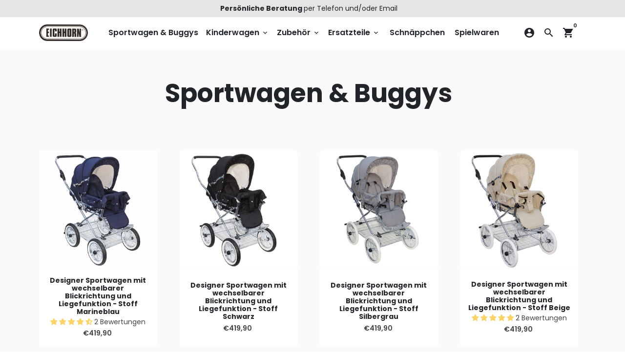

--- FILE ---
content_type: text/html; charset=utf-8
request_url: https://www.eichhorn-kinderwagen.de/collections/sportwagen-buggys
body_size: 48321
content:
<!doctype html>
<html lang="de">
  <head>

    

    

    

    


<link rel='preconnect dns-prefetch' href='https://api.config-security.com/' crossorigin />
<link rel='preconnect dns-prefetch' href='https://conf.config-security.com/' crossorigin />
<link rel='preconnect dns-prefetch' href='https://triplewhale-pixel.web.app/' crossorigin />
<script>
/* >> TriplePixel :: start*/
window.TriplePixelData={TripleName:"likarto.myshopify.com",ver:"1.9"},function(W,H,A,L,E,_,B,N){function O(U,T,P,H,R){void 0===R&&(R=!1),H=new XMLHttpRequest,P?(H.open("POST",U,!0),H.setRequestHeader("Content-Type","application/json")):H.open("GET",U,!0),H.send(JSON.stringify(P||{})),H.onreadystatechange=function(){4===H.readyState&&200===H.status?(R=H.responseText,U.includes(".txt")?eval(R):P||(N[B]=R)):(299<H.status||H.status<200)&&T&&!R&&(R=!0,O(U,T-1))}}if(N=window,!N[H+"sn"]){N[H+"sn"]=1;try{A.setItem(H,1+(0|A.getItem(H)||0)),(E=JSON.parse(A.getItem(H+"U")||"[]")).push(location.href),A.setItem(H+"U",JSON.stringify(E))}catch(e){}var i,m,p;A.getItem('"!nC`')||(_=A,A=N,A[H]||(L=function(){return Date.now().toString(36)+"_"+Math.random().toString(36)},E=A[H]=function(t,e){return"State"==t?E.s:(W=L(),(E._q=E._q||[]).push([W,t,e]),W)},E.s="Installed",E._q=[],E.ch=W,B="configSecurityConfModel",N[B]=1,O("https://conf.config-security.com/model",5),i=L(),m=A[atob("c2NyZWVu")],_.setItem("di_pmt_wt",i),p={id:i,action:"profile",avatar:_.getItem("auth-security_rand_salt_"),time:m[atob("d2lkdGg=")]+":"+m[atob("aGVpZ2h0")],host:A.TriplePixelData.TripleName,url:window.location.href,ref:document.referrer,ver:window.TriplePixelData.ver},O("https://api.config-security.com/",5,p),O("https://triplewhale-pixel.web.app/dot1.9.txt",5)))}}("","TriplePixel",localStorage);
/* << TriplePixel :: end*/
</script>
    <!-- Basic page needs -->
    <meta charset="utf-8">
    <meta http-equiv="X-UA-Compatible" content="IE=edge,chrome=1">
    <meta name="viewport" content="width=device-width,initial-scale=1,maximum-scale=1,shrink-to-fit=no">
    <meta name="theme-color" content="#FFFFFF">
    <meta name="apple-mobile-web-app-capable" content="yes">
    <meta name="mobile-web-app-capable" content="yes">
    <meta name="author" content="Debutify">
    <!-- Preconnect external resources -->
    <link rel="preconnect" href="https://cdn.shopify.com" crossorigin>
    <link rel="preconnect" href="https://fonts.shopifycdn.com" crossorigin>
    <link rel="preconnect" href="https://shop.app" crossorigin>
    <link rel="preconnect" href="https://monorail-edge.shopifysvc.com"><link rel="preconnect" href="https://debutify.com"><!-- Preload assets -->
    <link rel="preload" href="//www.eichhorn-kinderwagen.de/cdn/shop/t/15/assets/theme.scss.css?v=48438030757432735651733484685" as="style">
    <link rel="preload" href="//www.eichhorn-kinderwagen.de/cdn/shop/t/15/assets/custom-css.css?v=50525895922703123401733472882" as="style">
    <link rel="preload" as="font" href="//www.eichhorn-kinderwagen.de/cdn/fonts/poppins/poppins_n7.56758dcf284489feb014a026f3727f2f20a54626.woff2" type="font/woff2" crossorigin>
    <link rel="preload" as="font" href="//www.eichhorn-kinderwagen.de/cdn/fonts/poppins/poppins_n6.aa29d4918bc243723d56b59572e18228ed0786f6.woff2" type="font/woff2" crossorigin>
    <link rel="preload" as="font" href="//www.eichhorn-kinderwagen.de/cdn/fonts/poppins/poppins_n4.0ba78fa5af9b0e1a374041b3ceaadf0a43b41362.woff2" type="font/woff2" crossorigin>
    <link rel="preload" as="font" href="//www.eichhorn-kinderwagen.de/cdn/shop/t/15/assets/material-icons.woff2?v=162781309590319795501733472882" type="font/woff2" crossorigin>
    <link rel="preload" href="//www.eichhorn-kinderwagen.de/cdn/shop/t/15/assets/jquery-2.2.3.min.js?v=40203790232134668251733472882" as="script">
    <link rel="preload" href="//www.eichhorn-kinderwagen.de/cdn/shop/t/15/assets/theme.min.js?v=153792277705935674001733472882" as="script">
    <link rel="preload" href="//www.eichhorn-kinderwagen.de/cdn/shop/t/15/assets/lazysizes.min.js?v=46221891067352676611733472882" as="script">
    <link rel="preload" href="//www.eichhorn-kinderwagen.de/cdn/shop/t/15/assets/dbtfy-addons.min.js?v=12810757194392957831733472882" as="script"><link rel="canonical" href="https://www.eichhorn-kinderwagen.de/collections/sportwagen-buggys"><!-- Fav icon --><link sizes="192x192" rel="shortcut icon" type="image/png" id="favicon" href="//www.eichhorn-kinderwagen.de/cdn/shop/files/eichhorn_logo_blog_100x100_crop_center.png?v=1706268435">
    <!-- Title and description -->
    <title>
      Sportwagen &amp; Buggys &ndash; Eichhorn Kinderwagen
    </title><!-- Social meta --><!-- /snippets/social-meta-tags.liquid --><meta property="og:site_name" content="Eichhorn Kinderwagen">
<meta property="og:url" content="https://www.eichhorn-kinderwagen.de/collections/sportwagen-buggys">
<meta property="og:title" content="Sportwagen &amp; Buggys">
<meta property="og:type" content="product.group">
<meta property="og:description" content="Online-Werksverkauf von Kinderwagen und Zubehör für Baby und Kleinkind"><meta property="og:image" content="http://www.eichhorn-kinderwagen.de/cdn/shop/files/Design_ohne_Titel_8_1200x1200.png?v=1702817378">
<meta property="og:image:secure_url" content="https://www.eichhorn-kinderwagen.de/cdn/shop/files/Design_ohne_Titel_8_1200x1200.png?v=1702817378"><meta name="twitter:card" content="summary_large_image">
<meta name="twitter:title" content="Sportwagen &amp; Buggys">
<meta name="twitter:description" content="Online-Werksverkauf von Kinderwagen und Zubehör für Baby und Kleinkind">
<!-- CSS  -->
    <link href="//www.eichhorn-kinderwagen.de/cdn/shop/t/15/assets/theme.scss.css?v=48438030757432735651733484685" rel="stylesheet" type="text/css" media="all" />
    <link href="//www.eichhorn-kinderwagen.de/cdn/shop/t/15/assets/custom-css.css?v=50525895922703123401733472882" rel="stylesheet" type="text/css" media="all" />
<!-- Load fonts independently to prevent rendering blocks -->
    <style>
      @font-face {
  font-family: Poppins;
  font-weight: 700;
  font-style: normal;
  font-display: swap;
  src: url("//www.eichhorn-kinderwagen.de/cdn/fonts/poppins/poppins_n7.56758dcf284489feb014a026f3727f2f20a54626.woff2") format("woff2"),
       url("//www.eichhorn-kinderwagen.de/cdn/fonts/poppins/poppins_n7.f34f55d9b3d3205d2cd6f64955ff4b36f0cfd8da.woff") format("woff");
}

      @font-face {
  font-family: Poppins;
  font-weight: 600;
  font-style: normal;
  font-display: swap;
  src: url("//www.eichhorn-kinderwagen.de/cdn/fonts/poppins/poppins_n6.aa29d4918bc243723d56b59572e18228ed0786f6.woff2") format("woff2"),
       url("//www.eichhorn-kinderwagen.de/cdn/fonts/poppins/poppins_n6.5f815d845fe073750885d5b7e619ee00e8111208.woff") format("woff");
}

      @font-face {
  font-family: Poppins;
  font-weight: 400;
  font-style: normal;
  font-display: swap;
  src: url("//www.eichhorn-kinderwagen.de/cdn/fonts/poppins/poppins_n4.0ba78fa5af9b0e1a374041b3ceaadf0a43b41362.woff2") format("woff2"),
       url("//www.eichhorn-kinderwagen.de/cdn/fonts/poppins/poppins_n4.214741a72ff2596839fc9760ee7a770386cf16ca.woff") format("woff");
}

      @font-face {
  font-family: Poppins;
  font-weight: 700;
  font-style: normal;
  font-display: swap;
  src: url("//www.eichhorn-kinderwagen.de/cdn/fonts/poppins/poppins_n7.56758dcf284489feb014a026f3727f2f20a54626.woff2") format("woff2"),
       url("//www.eichhorn-kinderwagen.de/cdn/fonts/poppins/poppins_n7.f34f55d9b3d3205d2cd6f64955ff4b36f0cfd8da.woff") format("woff");
}

      @font-face {
  font-family: Poppins;
  font-weight: 400;
  font-style: italic;
  font-display: swap;
  src: url("//www.eichhorn-kinderwagen.de/cdn/fonts/poppins/poppins_i4.846ad1e22474f856bd6b81ba4585a60799a9f5d2.woff2") format("woff2"),
       url("//www.eichhorn-kinderwagen.de/cdn/fonts/poppins/poppins_i4.56b43284e8b52fc64c1fd271f289a39e8477e9ec.woff") format("woff");
}

      @font-face {
  font-family: Poppins;
  font-weight: 700;
  font-style: italic;
  font-display: swap;
  src: url("//www.eichhorn-kinderwagen.de/cdn/fonts/poppins/poppins_i7.42fd71da11e9d101e1e6c7932199f925f9eea42d.woff2") format("woff2"),
       url("//www.eichhorn-kinderwagen.de/cdn/fonts/poppins/poppins_i7.ec8499dbd7616004e21155106d13837fff4cf556.woff") format("woff");
}

      @font-face {
  font-family: Poppins;
  font-weight: 900;
  font-style: normal;
  font-display: swap;
  src: url("//www.eichhorn-kinderwagen.de/cdn/fonts/poppins/poppins_n9.eb6b9ef01b62e777a960bfd02fc9fb4918cd3eab.woff2") format("woff2"),
       url("//www.eichhorn-kinderwagen.de/cdn/fonts/poppins/poppins_n9.6501a5bd018e348b6d5d6e8c335f9e7d32a80c36.woff") format("woff");
}

      @font-face {
        font-family: Material Icons;
        font-weight: 400;
        font-style: normal;
        font-display: block;
        src: url(//www.eichhorn-kinderwagen.de/cdn/shop/t/15/assets/material-icons.woff2?v=162781309590319795501733472882) format("woff2");
      }
    </style>
    <!-- TrustBox script -->
    <script type="text/javascript" src="//widget.trustpilot.com/bootstrap/v5/tp.widget.bootstrap.min.js" async></script>
    <!-- End TrustBox script -->
    <!-- Google Tag Manager --><!-- Theme strings and settings --><script>
  window.theme = window.theme || {};

  theme.routes = {
    predictive_search_url: "\/search\/suggest",
    cart_url: "\/cart"
  };

  theme.settings = {
    cartType: "drawer",
    enableCartMessage: false,
    saleType: "amount",
    stickyHeader: true,
    heightHeader: 65,
    heightHeaderMobile: 60,
    icon: "material-icons",
    currencyOriginalPrice: true,
    customCurrency: false,
    facebookPageId: "",
    dbtfyATCAnimationType: "shakeX",
    dbtfyATCAnimationInterval: 10,
    dbtfyShopProtectImage: true,
    dbtfyShopProtectDrag: true,
    dbtfyShopProtectTextProduct: true,
    dbtfyShopProtectTextArticle: true,
    dbtfyShopProtectCollection: true,
    dbtfySkipCart: false,
    isSearchEnabled: true,
    enableHistoryState: true,
    customScript: "",
    dbtfyInactiveTabFirstMessage: "🔥 Vergesst das nicht...",
    dbtfyInactiveTabSecondMessage: "🔥 Komm zurück!",
    dbtfyInactiveTabDelay: 1,
    faviconImage: "\/\/www.eichhorn-kinderwagen.de\/cdn\/shop\/files\/eichhorn_logo_blog_100x100_crop_center.png?v=1706268435",
    cartFaviconImage:"",
    dbtfyCartSavings: false,
    dbtfyCookieBoxEUOnly: false,
    dbtfyGiftWrap: false,
    dbtfyDeliveryDateRequired: false,
    dbtfyOrderFeedbackRequired: false
  };

  theme.variables = {
    small: 769,
    postSmall: 769.1,
    animationDuration: 600,
    animationSlow: 1000,
    transitionSpeed: 300,
    addonsLink: "\/\/www.eichhorn-kinderwagen.de\/cdn\/shop\/t\/15\/assets\/dbtfy-addons.min.js?v=12810757194392957831733472882",
    fastClickPluginLink: "\/\/www.eichhorn-kinderwagen.de\/cdn\/shop\/t\/15\/assets\/FastClick.js?v=80848051190165111191733472882",
    jQueryUIPluginLink: "\/\/www.eichhorn-kinderwagen.de\/cdn\/shop\/t\/15\/assets\/jquery-ui.min.js?v=70596825350812787271733472882",
    jQueryUIAutocompletePluginLink: "\/\/www.eichhorn-kinderwagen.de\/cdn\/shop\/t\/15\/assets\/jquery.ui.autocomplete.scroll.min.js?v=65694924680175604831733472882",
    jQueryExitIntentPluginLink: "\/\/www.eichhorn-kinderwagen.de\/cdn\/shop\/t\/15\/assets\/jquery.exitintent.min.js?v=141936771459652646111733472882",
    trackingPluginLink: "\/\/www.17track.net\/externalcall.js",
    speedBoosterPluginLink: "\/\/www.eichhorn-kinderwagen.de\/cdn\/shop\/t\/15\/assets\/instant.page.min.js?v=48382595191374339231733472882",
    ajaxinatePluginLink: "\/\/www.eichhorn-kinderwagen.de\/cdn\/shop\/t\/15\/assets\/infinite-scroll.min.js?v=117414503875394727771733472882",
    datePickerPluginLink: "\/\/www.eichhorn-kinderwagen.de\/cdn\/shop\/t\/15\/assets\/flatpickr.min.js?v=102895051017460611671733472882",
    cartCount: 0,
    shopLocales: [{"shop_locale":{"locale":"de","enabled":true,"primary":true,"published":true}}],
    productPlaceholderSvg: "\u003csvg class=\"placeholder-svg\" xmlns=\"http:\/\/www.w3.org\/2000\/svg\" viewBox=\"0 0 525.5 525.5\"\u003e\u003cpath d=\"M375.5 345.2c0-.1 0-.1 0 0 0-.1 0-.1 0 0-1.1-2.9-2.3-5.5-3.4-7.8-1.4-4.7-2.4-13.8-.5-19.8 3.4-10.6 3.6-40.6 1.2-54.5-2.3-14-12.3-29.8-18.5-36.9-5.3-6.2-12.8-14.9-15.4-17.9 8.6-5.6 13.3-13.3 14-23 0-.3 0-.6.1-.8.4-4.1-.6-9.9-3.9-13.5-2.1-2.3-4.8-3.5-8-3.5h-54.9c-.8-7.1-3-13-5.2-17.5-6.8-13.9-12.5-16.5-21.2-16.5h-.7c-8.7 0-14.4 2.5-21.2 16.5-2.2 4.5-4.4 10.4-5.2 17.5h-48.5c-3.2 0-5.9 1.2-8 3.5-3.2 3.6-4.3 9.3-3.9 13.5 0 .2 0 .5.1.8.7 9.8 5.4 17.4 14 23-2.6 3.1-10.1 11.7-15.4 17.9-6.1 7.2-16.1 22.9-18.5 36.9-2.2 13.3-1.2 47.4 1 54.9 1.1 3.8 1.4 14.5-.2 19.4-1.2 2.4-2.3 5-3.4 7.9-4.4 11.6-6.2 26.3-5 32.6 1.8 9.9 16.5 14.4 29.4 14.4h176.8c12.9 0 27.6-4.5 29.4-14.4 1.2-6.5-.5-21.1-5-32.7zm-97.7-178c.3-3.2.8-10.6-.2-18 2.4 4.3 5 10.5 5.9 18h-5.7zm-36.3-17.9c-1 7.4-.5 14.8-.2 18h-5.7c.9-7.5 3.5-13.7 5.9-18zm4.5-6.9c0-.1.1-.2.1-.4 4.4-5.3 8.4-5.8 13.1-5.8h.7c4.7 0 8.7.6 13.1 5.8 0 .1 0 .2.1.4 3.2 8.9 2.2 21.2 1.8 25h-30.7c-.4-3.8-1.3-16.1 1.8-25zm-70.7 42.5c0-.3 0-.6-.1-.9-.3-3.4.5-8.4 3.1-11.3 1-1.1 2.1-1.7 3.4-2.1l-.6.6c-2.8 3.1-3.7 8.1-3.3 11.6 0 .2 0 .5.1.8.3 3.5.9 11.7 10.6 18.8.3.2.8.2 1-.2.2-.3.2-.8-.2-1-9.2-6.7-9.8-14.4-10-17.7 0-.3 0-.6-.1-.8-.3-3.2.5-7.7 3-10.5.8-.8 1.7-1.5 2.6-1.9h155.7c1 .4 1.9 1.1 2.6 1.9 2.5 2.8 3.3 7.3 3 10.5 0 .2 0 .5-.1.8-.3 3.6-1 13.1-13.8 20.1-.3.2-.5.6-.3 1 .1.2.4.4.6.4.1 0 .2 0 .3-.1 13.5-7.5 14.3-17.5 14.6-21.3 0-.3 0-.5.1-.8.4-3.5-.5-8.5-3.3-11.6l-.6-.6c1.3.4 2.5 1.1 3.4 2.1 2.6 2.9 3.5 7.9 3.1 11.3 0 .3 0 .6-.1.9-1.5 20.9-23.6 31.4-65.5 31.4h-43.8c-41.8 0-63.9-10.5-65.4-31.4zm91 89.1h-7c0-1.5 0-3-.1-4.2-.2-12.5-2.2-31.1-2.7-35.1h3.6c.8 0 1.4-.6 1.4-1.4v-14.1h2.4v14.1c0 .8.6 1.4 1.4 1.4h3.7c-.4 3.9-2.4 22.6-2.7 35.1v4.2zm65.3 11.9h-16.8c-.4 0-.7.3-.7.7 0 .4.3.7.7.7h16.8v2.8h-62.2c0-.9-.1-1.9-.1-2.8h33.9c.4 0 .7-.3.7-.7 0-.4-.3-.7-.7-.7h-33.9c-.1-3.2-.1-6.3-.1-9h62.5v9zm-12.5 24.4h-6.3l.2-1.6h5.9l.2 1.6zm-5.8-4.5l1.6-12.3h2l1.6 12.3h-5.2zm-57-19.9h-62.4v-9h62.5c0 2.7 0 5.8-.1 9zm-62.4 1.4h62.4c0 .9-.1 1.8-.1 2.8H194v-2.8zm65.2 0h7.3c0 .9.1 1.8.1 2.8H259c.1-.9.1-1.8.1-2.8zm7.2-1.4h-7.2c.1-3.2.1-6.3.1-9h7c0 2.7 0 5.8.1 9zm-7.7-66.7v6.8h-9v-6.8h9zm-8.9 8.3h9v.7h-9v-.7zm0 2.1h9v2.3h-9v-2.3zm26-1.4h-9v-.7h9v.7zm-9 3.7v-2.3h9v2.3h-9zm9-5.9h-9v-6.8h9v6.8zm-119.3 91.1c-2.1-7.1-3-40.9-.9-53.6 2.2-13.5 11.9-28.6 17.8-35.6 5.6-6.5 13.5-15.7 15.7-18.3 11.4 6.4 28.7 9.6 51.8 9.6h6v14.1c0 .8.6 1.4 1.4 1.4h5.4c.3 3.1 2.4 22.4 2.7 35.1 0 1.2.1 2.6.1 4.2h-63.9c-.8 0-1.4.6-1.4 1.4v16.1c0 .8.6 1.4 1.4 1.4H256c-.8 11.8-2.8 24.7-8 33.3-2.6 4.4-4.9 8.5-6.9 12.2-.4.7-.1 1.6.6 1.9.2.1.4.2.6.2.5 0 1-.3 1.3-.8 1.9-3.7 4.2-7.7 6.8-12.1 5.4-9.1 7.6-22.5 8.4-34.7h7.8c.7 11.2 2.6 23.5 7.1 32.4.2.5.8.8 1.3.8.2 0 .4 0 .6-.2.7-.4 1-1.2.6-1.9-4.3-8.5-6.1-20.3-6.8-31.1H312l-2.4 18.6c-.1.4.1.8.3 1.1.3.3.7.5 1.1.5h9.6c.4 0 .8-.2 1.1-.5.3-.3.4-.7.3-1.1l-2.4-18.6H333c.8 0 1.4-.6 1.4-1.4v-16.1c0-.8-.6-1.4-1.4-1.4h-63.9c0-1.5 0-2.9.1-4.2.2-12.7 2.3-32 2.7-35.1h5.2c.8 0 1.4-.6 1.4-1.4v-14.1h6.2c23.1 0 40.4-3.2 51.8-9.6 2.3 2.6 10.1 11.8 15.7 18.3 5.9 6.9 15.6 22.1 17.8 35.6 2.2 13.4 2 43.2-1.1 53.1-1.2 3.9-1.4 8.7-1 13-1.7-2.8-2.9-4.4-3-4.6-.2-.3-.6-.5-.9-.6h-.5c-.2 0-.4.1-.5.2-.6.5-.8 1.4-.3 2 0 0 .2.3.5.8 1.4 2.1 5.6 8.4 8.9 16.7h-42.9v-43.8c0-.8-.6-1.4-1.4-1.4s-1.4.6-1.4 1.4v44.9c0 .1-.1.2-.1.3 0 .1 0 .2.1.3v9c-1.1 2-3.9 3.7-10.5 3.7h-7.5c-.4 0-.7.3-.7.7 0 .4.3.7.7.7h7.5c5 0 8.5-.9 10.5-2.8-.1 3.1-1.5 6.5-10.5 6.5H210.4c-9 0-10.5-3.4-10.5-6.5 2 1.9 5.5 2.8 10.5 2.8h67.4c.4 0 .7-.3.7-.7 0-.4-.3-.7-.7-.7h-67.4c-6.7 0-9.4-1.7-10.5-3.7v-54.5c0-.8-.6-1.4-1.4-1.4s-1.4.6-1.4 1.4v43.8h-43.6c4.2-10.2 9.4-17.4 9.5-17.5.5-.6.3-1.5-.3-2s-1.5-.3-2 .3c-.1.2-1.4 2-3.2 5 .1-4.9-.4-10.2-1.1-12.8zm221.4 60.2c-1.5 8.3-14.9 12-26.6 12H174.4c-11.8 0-25.1-3.8-26.6-12-1-5.7.6-19.3 4.6-30.2H197v9.8c0 6.4 4.5 9.7 13.4 9.7h105.4c8.9 0 13.4-3.3 13.4-9.7v-9.8h44c4 10.9 5.6 24.5 4.6 30.2z\"\/\u003e\u003cpath d=\"M286.1 359.3c0 .4.3.7.7.7h14.7c.4 0 .7-.3.7-.7 0-.4-.3-.7-.7-.7h-14.7c-.3 0-.7.3-.7.7zm5.3-145.6c13.5-.5 24.7-2.3 33.5-5.3.4-.1.6-.5.4-.9-.1-.4-.5-.6-.9-.4-8.6 3-19.7 4.7-33 5.2-.4 0-.7.3-.7.7 0 .4.3.7.7.7zm-11.3.1c.4 0 .7-.3.7-.7 0-.4-.3-.7-.7-.7H242c-19.9 0-35.3-2.5-45.9-7.4-.4-.2-.8 0-.9.3-.2.4 0 .8.3.9 10.8 5 26.4 7.5 46.5 7.5h38.1zm-7.2 116.9c.4.1.9.1 1.4.1 1.7 0 3.4-.7 4.7-1.9 1.4-1.4 1.9-3.2 1.5-5-.2-.8-.9-1.2-1.7-1.1-.8.2-1.2.9-1.1 1.7.3 1.2-.4 2-.7 2.4-.9.9-2.2 1.3-3.4 1-.8-.2-1.5.3-1.7 1.1s.2 1.5 1 1.7z\"\/\u003e\u003cpath d=\"M275.5 331.6c-.8 0-1.4.6-1.5 1.4 0 .8.6 1.4 1.4 1.5h.3c3.6 0 7-2.8 7.7-6.3.2-.8-.4-1.5-1.1-1.7-.8-.2-1.5.4-1.7 1.1-.4 2.3-2.8 4.2-5.1 4zm5.4 1.6c-.6.5-.6 1.4-.1 2 1.1 1.3 2.5 2.2 4.2 2.8.2.1.3.1.5.1.6 0 1.1-.3 1.3-.9.3-.7-.1-1.6-.8-1.8-1.2-.5-2.2-1.2-3-2.1-.6-.6-1.5-.6-2.1-.1zm-38.2 12.7c.5 0 .9 0 1.4-.1.8-.2 1.3-.9 1.1-1.7-.2-.8-.9-1.3-1.7-1.1-1.2.3-2.5-.1-3.4-1-.4-.4-1-1.2-.8-2.4.2-.8-.3-1.5-1.1-1.7-.8-.2-1.5.3-1.7 1.1-.4 1.8.1 3.7 1.5 5 1.2 1.2 2.9 1.9 4.7 1.9z\"\/\u003e\u003cpath d=\"M241.2 349.6h.3c.8 0 1.4-.7 1.4-1.5s-.7-1.4-1.5-1.4c-2.3.1-4.6-1.7-5.1-4-.2-.8-.9-1.3-1.7-1.1-.8.2-1.3.9-1.1 1.7.7 3.5 4.1 6.3 7.7 6.3zm-9.7 3.6c.2 0 .3 0 .5-.1 1.6-.6 3-1.6 4.2-2.8.5-.6.5-1.5-.1-2s-1.5-.5-2 .1c-.8.9-1.8 1.6-3 2.1-.7.3-1.1 1.1-.8 1.8 0 .6.6.9 1.2.9z\"\/\u003e\u003c\/svg\u003e"
  };

  theme.strings = {
    zoomClose: "Schließen (Esc)",
    zoomPrev: "Zurück (Linke Pfeiltaste)",
    zoomNext: "Weiter (Pfeiltaste rechts)",
    moneyFormat: "€{{amount_with_comma_separator}}",
    moneyWithCurrencyFormat: "€{{amount_with_comma_separator}} EUR",
    currencyFormat: "money_with_currency_format",
    saveFormat: "{{ saved_amount }} speichern",
    addressError: "Fehler beim Suchen dieser Adresse",
    addressNoResults: "Keine Ergebnisse für diese Adresse",
    addressQueryLimit: "Sie haben das Google-API-Nutzungslimit überschritten. Erwägen Sie ein Upgrade auf einen \u003ca href=\"https:\/\/developers.google.com\/maps\/premium\/usage-limits\"\u003ePremium Plan\u003c\/a\u003e .",
    authError: "Bei der Authentifizierung Ihres Google Maps-Kontos ist ein Problem aufgetreten.",
    cartCookie: "Aktiviere bitte die Cookies, um den Warenkorb zu verwenden",
    addToCart: "In den Warenkorb",
    soldOut: "Ausverkauft",
    unavailable: "Nicht verfügbar",
    regularPrice: "Regulärer Preis",
    salePrice: "Verkaufspreis",
    saveLabel: "{{ saved_amount }} speichern",
    quantityLabel: "Menge",
    closeText: "schließen (esc)",
    shopCurrency: "EUR",
    months: {
      full: {
        1: "Januar",
        2: "Februar",
        3: "Marsch",
        4: "April",
        5: "Dürfen",
        6: "Juni",
        7: "Juli",
        8: "August",
        9: "September",
        10: "Oktober",
        11: "November",
        12: "Dezember"
      },
      short: {
        1: "Jan",
        2: "Feb",
        3: "Beschädigen",
        4: "Apr",
        5: "Dürfen",
        6: "Jun",
        7: "Juli",
        8: "Aug",
        9: "Sep",
        10: "Okt",
        11: "Nov",
        12: "Dez"
      }
    },
    weekdays: {
      full: {
        0: "Sonntag",
        1: "Montag",
        2: "Dienstag",
        3: "Mittwoch",
        4: "Donnerstag",
        5: "Freitag",
        6: "Samstag"
      },
      short: {
        0: "Sonne",
        1: "Mein",
        2: "Di",
        3: "Heiraten",
        4: "Sammeln",
        5: "Fr",
        6: "Sa"
      }
    },
    agreeTermsWarningMessage: "Du musst den Verkaufsbedingungen zustimmen, um zur Kasse zu gehen.",
    deliveryDateWarningMessage: "Treffen Sie eine Auswahl, um fortzufahren",shopPrimaryLocale: "de",};

  theme.addons = {"addons": {"dbtfy_addtocart_animation": false,"dbtfy_age_check": false, "dbtfy_agree_to_terms": false,"dbtfy_automatic_geolocation": false,"dbtfy_back_in_stock": false,"dbtfy_back_to_top": false,"dbtfy_cart_favicon": false,"dbtfy_cart_discount": false,"dbtfy_cart_goal": false,"dbtfy_cart_notification": false,"dbtfy_cart_reminder": false,"dbtfy_cart_savings": false,"dbtfy_cart_upsell": false,"dbtfy_collection_addtocart": false,"dbtfy_collection_filters": false,"dbtfy_color_swatches": false,"dbtfy_cookie_box": false,"dbtfy_custom_currencies": false,"dbtfy_customizable_products": false,"dbtfy_delivery_date": false,"dbtfy_delivery_time": false,"dbtfy_discount_saved": false,"dbtfy_facebook_messenger": false,"dbtfy_faq_page": false,"dbtfy_gift_wrap": false,"dbtfy_infinite_scroll": false,"dbtfy_inactive_tab_message": false,"dbtfy_instagram_feed": false,"dbtfy_inventory_quantity": false,"dbtfy_linked_options": false ,"dbtfy_mega_menu": false,"dbtfy_menu_bar": false,"dbtfy_minimum_order": false,"dbtfy_newsletter_popup": false,"dbtfy_order_feedback": false,"dbtfy_order_tracking": false,"dbtfy_page_speed_booster": true,"dbtfy_page_transition": false,"dbtfy_pricing_table": false,"dbtfy_product_bullet_points": true,"dbtfy_product_image_crop": true,"dbtfy_product_swatches": true,"dbtfy_product_tabs": false,"dbtfy_quantity_breaks": false,"dbtfy_quick_compare": false,"dbtfy_quick_view": false,"dbtfy_recently_viewed": false,"dbtfy_remove_debutify_branding": false,"dbtfy_shop_protect": false,"dbtfy_show_second_image_on_hover": false,"dbtfy_skip_cart": false,"dbtfy_size_chart": false,"dbtfy_smart_search": false,"dbtfy_social_discount": false,"dbtfy_sticky_addtocart": true,"dbtfy_sticky_header": true,"dbtfy_synced_variant_image": false,"dbtfy_trust_badge": true,"dbtfy_upsell_bundles": false,"dbtfy_upsell_popup": false,"dbtfy_wish_list": false}}



  window.lazySizesConfig = window.lazySizesConfig || {};
  window.lazySizesConfig.customMedia = {
    "--small": `(max-width: ${theme.variables.small}px)`
  };
</script>
<!-- JS --><script>
  document.addEventListener("dbtfy:loaded",(d=>{window.enabledAddons=d.detail.enabledAddons,window.pAmount=d.detail.premiumAddons||100,window.sAmount=d.detail.standardAddons||100,window.plan=d.detail.plan}));
</script><script src="//www.eichhorn-kinderwagen.de/cdn/shop/t/15/assets/jquery-2.2.3.min.js?v=40203790232134668251733472882" type="text/javascript"></script>
    <script src="//www.eichhorn-kinderwagen.de/cdn/shop/t/15/assets/theme.min.js?v=153792277705935674001733472882" defer="defer"></script>
    <script src="//www.eichhorn-kinderwagen.de/cdn/shop/t/15/assets/lazysizes.min.js?v=46221891067352676611733472882" async="async"></script><!-- Header hook for plugins -->
    <script>window.performance && window.performance.mark && window.performance.mark('shopify.content_for_header.start');</script><meta name="google-site-verification" content="fHxjswpLgl1x8zlq6Unvi8KSOfNqFI5-HZDCXCOZLiQ">
<meta id="shopify-digital-wallet" name="shopify-digital-wallet" content="/84220543298/digital_wallets/dialog">
<meta name="shopify-checkout-api-token" content="f8f7cc99fbcb8e02a13b99d441c4aa8a">
<meta id="in-context-paypal-metadata" data-shop-id="84220543298" data-venmo-supported="false" data-environment="production" data-locale="de_DE" data-paypal-v4="true" data-currency="EUR">
<link rel="alternate" type="application/atom+xml" title="Feed" href="/collections/sportwagen-buggys.atom" />
<link rel="alternate" type="application/json+oembed" href="https://www.eichhorn-kinderwagen.de/collections/sportwagen-buggys.oembed">
<script async="async" src="/checkouts/internal/preloads.js?locale=de-DE"></script>
<script id="apple-pay-shop-capabilities" type="application/json">{"shopId":84220543298,"countryCode":"DE","currencyCode":"EUR","merchantCapabilities":["supports3DS"],"merchantId":"gid:\/\/shopify\/Shop\/84220543298","merchantName":"Eichhorn Kinderwagen","requiredBillingContactFields":["postalAddress","email"],"requiredShippingContactFields":["postalAddress","email"],"shippingType":"shipping","supportedNetworks":["visa","maestro","masterCard","amex"],"total":{"type":"pending","label":"Eichhorn Kinderwagen","amount":"1.00"},"shopifyPaymentsEnabled":true,"supportsSubscriptions":true}</script>
<script id="shopify-features" type="application/json">{"accessToken":"f8f7cc99fbcb8e02a13b99d441c4aa8a","betas":["rich-media-storefront-analytics"],"domain":"www.eichhorn-kinderwagen.de","predictiveSearch":true,"shopId":84220543298,"locale":"de"}</script>
<script>var Shopify = Shopify || {};
Shopify.shop = "eichhorn-kinderwagen.myshopify.com";
Shopify.locale = "de";
Shopify.currency = {"active":"EUR","rate":"1.0"};
Shopify.country = "DE";
Shopify.theme = {"name":"Metafelder für Hersterllerinfo ","id":176774283639,"schema_name":"Debutify","schema_version":"5.0.1","theme_store_id":null,"role":"main"};
Shopify.theme.handle = "null";
Shopify.theme.style = {"id":null,"handle":null};
Shopify.cdnHost = "www.eichhorn-kinderwagen.de/cdn";
Shopify.routes = Shopify.routes || {};
Shopify.routes.root = "/";</script>
<script type="module">!function(o){(o.Shopify=o.Shopify||{}).modules=!0}(window);</script>
<script>!function(o){function n(){var o=[];function n(){o.push(Array.prototype.slice.apply(arguments))}return n.q=o,n}var t=o.Shopify=o.Shopify||{};t.loadFeatures=n(),t.autoloadFeatures=n()}(window);</script>
<script id="shop-js-analytics" type="application/json">{"pageType":"collection"}</script>
<script defer="defer" async type="module" src="//www.eichhorn-kinderwagen.de/cdn/shopifycloud/shop-js/modules/v2/client.init-shop-cart-sync_BH0MO3MH.de.esm.js"></script>
<script defer="defer" async type="module" src="//www.eichhorn-kinderwagen.de/cdn/shopifycloud/shop-js/modules/v2/chunk.common_BErAfWaM.esm.js"></script>
<script defer="defer" async type="module" src="//www.eichhorn-kinderwagen.de/cdn/shopifycloud/shop-js/modules/v2/chunk.modal_DqzNaksh.esm.js"></script>
<script type="module">
  await import("//www.eichhorn-kinderwagen.de/cdn/shopifycloud/shop-js/modules/v2/client.init-shop-cart-sync_BH0MO3MH.de.esm.js");
await import("//www.eichhorn-kinderwagen.de/cdn/shopifycloud/shop-js/modules/v2/chunk.common_BErAfWaM.esm.js");
await import("//www.eichhorn-kinderwagen.de/cdn/shopifycloud/shop-js/modules/v2/chunk.modal_DqzNaksh.esm.js");

  window.Shopify.SignInWithShop?.initShopCartSync?.({"fedCMEnabled":true,"windoidEnabled":true});

</script>
<script id="__st">var __st={"a":84220543298,"offset":3600,"reqid":"c3a31de9-2555-4032-a813-9327bd2d8175-1769783855","pageurl":"www.eichhorn-kinderwagen.de\/collections\/sportwagen-buggys","u":"0ce5b48d96f1","p":"collection","rtyp":"collection","rid":467170623810};</script>
<script>window.ShopifyPaypalV4VisibilityTracking = true;</script>
<script id="captcha-bootstrap">!function(){'use strict';const t='contact',e='account',n='new_comment',o=[[t,t],['blogs',n],['comments',n],[t,'customer']],c=[[e,'customer_login'],[e,'guest_login'],[e,'recover_customer_password'],[e,'create_customer']],r=t=>t.map((([t,e])=>`form[action*='/${t}']:not([data-nocaptcha='true']) input[name='form_type'][value='${e}']`)).join(','),a=t=>()=>t?[...document.querySelectorAll(t)].map((t=>t.form)):[];function s(){const t=[...o],e=r(t);return a(e)}const i='password',u='form_key',d=['recaptcha-v3-token','g-recaptcha-response','h-captcha-response',i],f=()=>{try{return window.sessionStorage}catch{return}},m='__shopify_v',_=t=>t.elements[u];function p(t,e,n=!1){try{const o=window.sessionStorage,c=JSON.parse(o.getItem(e)),{data:r}=function(t){const{data:e,action:n}=t;return t[m]||n?{data:e,action:n}:{data:t,action:n}}(c);for(const[e,n]of Object.entries(r))t.elements[e]&&(t.elements[e].value=n);n&&o.removeItem(e)}catch(o){console.error('form repopulation failed',{error:o})}}const l='form_type',E='cptcha';function T(t){t.dataset[E]=!0}const w=window,h=w.document,L='Shopify',v='ce_forms',y='captcha';let A=!1;((t,e)=>{const n=(g='f06e6c50-85a8-45c8-87d0-21a2b65856fe',I='https://cdn.shopify.com/shopifycloud/storefront-forms-hcaptcha/ce_storefront_forms_captcha_hcaptcha.v1.5.2.iife.js',D={infoText:'Durch hCaptcha geschützt',privacyText:'Datenschutz',termsText:'Allgemeine Geschäftsbedingungen'},(t,e,n)=>{const o=w[L][v],c=o.bindForm;if(c)return c(t,g,e,D).then(n);var r;o.q.push([[t,g,e,D],n]),r=I,A||(h.body.append(Object.assign(h.createElement('script'),{id:'captcha-provider',async:!0,src:r})),A=!0)});var g,I,D;w[L]=w[L]||{},w[L][v]=w[L][v]||{},w[L][v].q=[],w[L][y]=w[L][y]||{},w[L][y].protect=function(t,e){n(t,void 0,e),T(t)},Object.freeze(w[L][y]),function(t,e,n,w,h,L){const[v,y,A,g]=function(t,e,n){const i=e?o:[],u=t?c:[],d=[...i,...u],f=r(d),m=r(i),_=r(d.filter((([t,e])=>n.includes(e))));return[a(f),a(m),a(_),s()]}(w,h,L),I=t=>{const e=t.target;return e instanceof HTMLFormElement?e:e&&e.form},D=t=>v().includes(t);t.addEventListener('submit',(t=>{const e=I(t);if(!e)return;const n=D(e)&&!e.dataset.hcaptchaBound&&!e.dataset.recaptchaBound,o=_(e),c=g().includes(e)&&(!o||!o.value);(n||c)&&t.preventDefault(),c&&!n&&(function(t){try{if(!f())return;!function(t){const e=f();if(!e)return;const n=_(t);if(!n)return;const o=n.value;o&&e.removeItem(o)}(t);const e=Array.from(Array(32),(()=>Math.random().toString(36)[2])).join('');!function(t,e){_(t)||t.append(Object.assign(document.createElement('input'),{type:'hidden',name:u})),t.elements[u].value=e}(t,e),function(t,e){const n=f();if(!n)return;const o=[...t.querySelectorAll(`input[type='${i}']`)].map((({name:t})=>t)),c=[...d,...o],r={};for(const[a,s]of new FormData(t).entries())c.includes(a)||(r[a]=s);n.setItem(e,JSON.stringify({[m]:1,action:t.action,data:r}))}(t,e)}catch(e){console.error('failed to persist form',e)}}(e),e.submit())}));const S=(t,e)=>{t&&!t.dataset[E]&&(n(t,e.some((e=>e===t))),T(t))};for(const o of['focusin','change'])t.addEventListener(o,(t=>{const e=I(t);D(e)&&S(e,y())}));const B=e.get('form_key'),M=e.get(l),P=B&&M;t.addEventListener('DOMContentLoaded',(()=>{const t=y();if(P)for(const e of t)e.elements[l].value===M&&p(e,B);[...new Set([...A(),...v().filter((t=>'true'===t.dataset.shopifyCaptcha))])].forEach((e=>S(e,t)))}))}(h,new URLSearchParams(w.location.search),n,t,e,['guest_login'])})(!0,!0)}();</script>
<script integrity="sha256-4kQ18oKyAcykRKYeNunJcIwy7WH5gtpwJnB7kiuLZ1E=" data-source-attribution="shopify.loadfeatures" defer="defer" src="//www.eichhorn-kinderwagen.de/cdn/shopifycloud/storefront/assets/storefront/load_feature-a0a9edcb.js" crossorigin="anonymous"></script>
<script data-source-attribution="shopify.dynamic_checkout.dynamic.init">var Shopify=Shopify||{};Shopify.PaymentButton=Shopify.PaymentButton||{isStorefrontPortableWallets:!0,init:function(){window.Shopify.PaymentButton.init=function(){};var t=document.createElement("script");t.src="https://www.eichhorn-kinderwagen.de/cdn/shopifycloud/portable-wallets/latest/portable-wallets.de.js",t.type="module",document.head.appendChild(t)}};
</script>
<script data-source-attribution="shopify.dynamic_checkout.buyer_consent">
  function portableWalletsHideBuyerConsent(e){var t=document.getElementById("shopify-buyer-consent"),n=document.getElementById("shopify-subscription-policy-button");t&&n&&(t.classList.add("hidden"),t.setAttribute("aria-hidden","true"),n.removeEventListener("click",e))}function portableWalletsShowBuyerConsent(e){var t=document.getElementById("shopify-buyer-consent"),n=document.getElementById("shopify-subscription-policy-button");t&&n&&(t.classList.remove("hidden"),t.removeAttribute("aria-hidden"),n.addEventListener("click",e))}window.Shopify?.PaymentButton&&(window.Shopify.PaymentButton.hideBuyerConsent=portableWalletsHideBuyerConsent,window.Shopify.PaymentButton.showBuyerConsent=portableWalletsShowBuyerConsent);
</script>
<script data-source-attribution="shopify.dynamic_checkout.cart.bootstrap">document.addEventListener("DOMContentLoaded",(function(){function t(){return document.querySelector("shopify-accelerated-checkout-cart, shopify-accelerated-checkout")}if(t())Shopify.PaymentButton.init();else{new MutationObserver((function(e,n){t()&&(Shopify.PaymentButton.init(),n.disconnect())})).observe(document.body,{childList:!0,subtree:!0})}}));
</script>
<script id='scb4127' type='text/javascript' async='' src='https://www.eichhorn-kinderwagen.de/cdn/shopifycloud/privacy-banner/storefront-banner.js'></script><link id="shopify-accelerated-checkout-styles" rel="stylesheet" media="screen" href="https://www.eichhorn-kinderwagen.de/cdn/shopifycloud/portable-wallets/latest/accelerated-checkout-backwards-compat.css" crossorigin="anonymous">
<style id="shopify-accelerated-checkout-cart">
        #shopify-buyer-consent {
  margin-top: 1em;
  display: inline-block;
  width: 100%;
}

#shopify-buyer-consent.hidden {
  display: none;
}

#shopify-subscription-policy-button {
  background: none;
  border: none;
  padding: 0;
  text-decoration: underline;
  font-size: inherit;
  cursor: pointer;
}

#shopify-subscription-policy-button::before {
  box-shadow: none;
}

      </style>

<script>window.performance && window.performance.mark && window.performance.mark('shopify.content_for_header.end');</script>
    

    <link href="//www.eichhorn-kinderwagen.de/cdn/shop/t/15/assets/fancybox.min.css?v=178684395451874162921733472882" rel="stylesheet" type="text/css" media="all" />
  <script defer src='https://cdn.debutify.com/scripts/production/bGlrYXJ0by5teXNob3BpZnkuY29t/debutify_script_tags.js'></script><script>window.is_hulkpo_installed=true</script>
	<script>var loox_global_hash = '1715793632525';</script><style>.loox-reviews-default { max-width: 1200px; margin: 0 auto; }</style>
  <!-- Google tag (gtag.js) -->
<script async src="https://www.googletagmanager.com/gtag/js?id=AW-593334772"></script>
<script>
  window.dataLayer = window.dataLayer || [];
  function gtag(){dataLayer.push(arguments);}
  gtag('js', new Date());
  gtag('config', 'AW-593334772');
</script>
    
<!-- BEGIN app block: shopify://apps/starapps-variant-image/blocks/starapps-via-embed/2a01d106-3d10-48e8-ba53-5cb971217ac4 -->




    
      
      
      
      
        <script src="https://cdn.starapps.studio/apps/via/eichhorn-kinderwagen/script-1754305403.js" async crossorigin="anonymous" data-theme-script="Debutify V3"></script>
      
    

    

    
    
      <script src="https://cdn.shopify.com/extensions/019b8ded-e117-7ce2-a469-ec8f78d5408d/variant-image-automator-33/assets/store-front-error-tracking.js" via-js-type="error-tracking" defer></script>
    
    <script via-metafields>window.viaData = {
        limitOnProduct: null,
        viaStatus: null
      }
    </script>
<!-- END app block --><!-- BEGIN app block: shopify://apps/judge-me-reviews/blocks/judgeme_core/61ccd3b1-a9f2-4160-9fe9-4fec8413e5d8 --><!-- Start of Judge.me Core -->






<link rel="dns-prefetch" href="https://cdnwidget.judge.me">
<link rel="dns-prefetch" href="https://cdn.judge.me">
<link rel="dns-prefetch" href="https://cdn1.judge.me">
<link rel="dns-prefetch" href="https://api.judge.me">

<script data-cfasync='false' class='jdgm-settings-script'>window.jdgmSettings={"pagination":5,"disable_web_reviews":false,"badge_no_review_text":"Keine Bewertungen","badge_n_reviews_text":"{{ n }} Bewertung/Bewertungen","badge_star_color":"#fdd264","hide_badge_preview_if_no_reviews":true,"badge_hide_text":false,"enforce_center_preview_badge":false,"widget_title":"Kundenbewertungen","widget_open_form_text":"Bewertung schreiben","widget_close_form_text":"Bewertung abbrechen","widget_refresh_page_text":"Seite aktualisieren","widget_summary_text":"Basierend auf {{ number_of_reviews }} Bewertung/Bewertungen","widget_no_review_text":"Schreiben Sie die erste Bewertung","widget_name_field_text":"Anzeigename","widget_verified_name_field_text":"Verifizierter Name (öffentlich)","widget_name_placeholder_text":"Anzeigename","widget_required_field_error_text":"Dieses Feld ist erforderlich.","widget_email_field_text":"E-Mail-Adresse","widget_verified_email_field_text":"Verifizierte E-Mail (privat, kann nicht bearbeitet werden)","widget_email_placeholder_text":"Ihre E-Mail-Adresse","widget_email_field_error_text":"Bitte geben Sie eine gültige E-Mail-Adresse ein.","widget_rating_field_text":"Bewertung","widget_review_title_field_text":"Bewertungstitel","widget_review_title_placeholder_text":"Geben Sie Ihrer Bewertung einen Titel","widget_review_body_field_text":"Bewertungsinhalt","widget_review_body_placeholder_text":"Beginnen Sie hier zu schreiben...","widget_pictures_field_text":"Bild/Video (optional)","widget_submit_review_text":"Bewertung abschicken","widget_submit_verified_review_text":"Verifizierte Bewertung abschicken","widget_submit_success_msg_with_auto_publish":"Vielen Dank! Bitte aktualisieren Sie die Seite in wenigen Momenten, um Ihre Bewertung zu sehen. Sie können Ihre Bewertung entfernen oder bearbeiten, indem Sie sich bei \u003ca href='https://judge.me/login' target='_blank' rel='nofollow noopener'\u003eJudge.me\u003c/a\u003e anmelden","widget_submit_success_msg_no_auto_publish":"Vielen Dank! Ihre Bewertung wird veröffentlicht, sobald sie vom Shop-Administrator genehmigt wurde. Sie können Ihre Bewertung entfernen oder bearbeiten, indem Sie sich bei \u003ca href='https://judge.me/login' target='_blank' rel='nofollow noopener'\u003eJudge.me\u003c/a\u003e anmelden","widget_show_default_reviews_out_of_total_text":"Es werden {{ n_reviews_shown }} von {{ n_reviews }} Bewertungen angezeigt.","widget_show_all_link_text":"Alle anzeigen","widget_show_less_link_text":"Weniger anzeigen","widget_author_said_text":"{{ reviewer_name }} sagte:","widget_days_text":"vor {{ n }} Tag/Tagen","widget_weeks_text":"vor {{ n }} Woche/Wochen","widget_months_text":"vor {{ n }} Monat/Monaten","widget_years_text":"vor {{ n }} Jahr/Jahren","widget_yesterday_text":"Gestern","widget_today_text":"Heute","widget_replied_text":"\u003e\u003e {{ shop_name }} antwortete:","widget_read_more_text":"Mehr lesen","widget_reviewer_name_as_initial":"","widget_rating_filter_color":"#fbcd0a","widget_rating_filter_see_all_text":"Alle Bewertungen anzeigen","widget_sorting_most_recent_text":"Neueste","widget_sorting_highest_rating_text":"Höchste Bewertung","widget_sorting_lowest_rating_text":"Niedrigste Bewertung","widget_sorting_with_pictures_text":"Nur Bilder","widget_sorting_most_helpful_text":"Hilfreichste","widget_open_question_form_text":"Eine Frage stellen","widget_reviews_subtab_text":"Bewertungen","widget_questions_subtab_text":"Fragen","widget_question_label_text":"Frage","widget_answer_label_text":"Antwort","widget_question_placeholder_text":"Schreiben Sie hier Ihre Frage","widget_submit_question_text":"Frage absenden","widget_question_submit_success_text":"Vielen Dank für Ihre Frage! Wir werden Sie benachrichtigen, sobald sie beantwortet wird.","widget_star_color":"#fdd264","verified_badge_text":"Verifiziert","verified_badge_bg_color":"","verified_badge_text_color":"","verified_badge_placement":"left-of-reviewer-name","widget_review_max_height":"","widget_hide_border":false,"widget_social_share":false,"widget_thumb":false,"widget_review_location_show":false,"widget_location_format":"","all_reviews_include_out_of_store_products":true,"all_reviews_out_of_store_text":"(außerhalb des Shops)","all_reviews_pagination":100,"all_reviews_product_name_prefix_text":"über","enable_review_pictures":true,"enable_question_anwser":false,"widget_theme":"default","review_date_format":"mm/dd/yyyy","default_sort_method":"most-recent","widget_product_reviews_subtab_text":"Produktbewertungen","widget_shop_reviews_subtab_text":"Shop-Bewertungen","widget_other_products_reviews_text":"Bewertungen für andere Produkte","widget_store_reviews_subtab_text":"Shop-Bewertungen","widget_no_store_reviews_text":"Dieser Shop hat noch keine Bewertungen erhalten","widget_web_restriction_product_reviews_text":"Dieses Produkt hat noch keine Bewertungen erhalten","widget_no_items_text":"Keine Elemente gefunden","widget_show_more_text":"Mehr anzeigen","widget_write_a_store_review_text":"Shop-Bewertung schreiben","widget_other_languages_heading":"Bewertungen in anderen Sprachen","widget_translate_review_text":"Bewertung übersetzen nach {{ language }}","widget_translating_review_text":"Übersetzung läuft...","widget_show_original_translation_text":"Original anzeigen ({{ language }})","widget_translate_review_failed_text":"Bewertung konnte nicht übersetzt werden.","widget_translate_review_retry_text":"Erneut versuchen","widget_translate_review_try_again_later_text":"Versuchen Sie es später noch einmal","show_product_url_for_grouped_product":false,"widget_sorting_pictures_first_text":"Bilder zuerst","show_pictures_on_all_rev_page_mobile":false,"show_pictures_on_all_rev_page_desktop":false,"floating_tab_hide_mobile_install_preference":false,"floating_tab_button_name":"★ Bewertungen","floating_tab_title":"Lassen Sie Kunden für uns sprechen","floating_tab_button_color":"","floating_tab_button_background_color":"","floating_tab_url":"","floating_tab_url_enabled":false,"floating_tab_tab_style":"text","all_reviews_text_badge_text":"Kunden bewerten uns mit {{ shop.metafields.judgeme.all_reviews_rating | round: 1 }}/5 basierend auf {{ shop.metafields.judgeme.all_reviews_count }} Bewertungen.","all_reviews_text_badge_text_branded_style":"{{ shop.metafields.judgeme.all_reviews_rating | round: 1 }} von 5 Sternen basierend auf {{ shop.metafields.judgeme.all_reviews_count }} Bewertungen","is_all_reviews_text_badge_a_link":false,"show_stars_for_all_reviews_text_badge":false,"all_reviews_text_badge_url":"","all_reviews_text_style":"branded","all_reviews_text_color_style":"judgeme_brand_color","all_reviews_text_color":"#108474","all_reviews_text_show_jm_brand":true,"featured_carousel_show_header":true,"featured_carousel_title":"Lassen Sie Kunden für uns sprechen","testimonials_carousel_title":"Kunden sagen uns","videos_carousel_title":"Echte Kunden-Geschichten","cards_carousel_title":"Kunden sagen uns","featured_carousel_count_text":"aus {{ n }} Bewertungen","featured_carousel_add_link_to_all_reviews_page":false,"featured_carousel_url":"","featured_carousel_show_images":true,"featured_carousel_autoslide_interval":5,"featured_carousel_arrows_on_the_sides":false,"featured_carousel_height":250,"featured_carousel_width":80,"featured_carousel_image_size":0,"featured_carousel_image_height":250,"featured_carousel_arrow_color":"#eeeeee","verified_count_badge_style":"branded","verified_count_badge_orientation":"horizontal","verified_count_badge_color_style":"judgeme_brand_color","verified_count_badge_color":"#108474","is_verified_count_badge_a_link":false,"verified_count_badge_url":"","verified_count_badge_show_jm_brand":true,"widget_rating_preset_default":5,"widget_first_sub_tab":"product-reviews","widget_show_histogram":true,"widget_histogram_use_custom_color":false,"widget_pagination_use_custom_color":false,"widget_star_use_custom_color":true,"widget_verified_badge_use_custom_color":false,"widget_write_review_use_custom_color":false,"picture_reminder_submit_button":"Upload Pictures","enable_review_videos":false,"mute_video_by_default":false,"widget_sorting_videos_first_text":"Videos zuerst","widget_review_pending_text":"Ausstehend","featured_carousel_items_for_large_screen":3,"social_share_options_order":"Facebook,Twitter","remove_microdata_snippet":false,"disable_json_ld":false,"enable_json_ld_products":false,"preview_badge_show_question_text":false,"preview_badge_no_question_text":"Keine Fragen","preview_badge_n_question_text":"{{ number_of_questions }} Frage/Fragen","qa_badge_show_icon":false,"qa_badge_position":"same-row","remove_judgeme_branding":false,"widget_add_search_bar":false,"widget_search_bar_placeholder":"Suchen","widget_sorting_verified_only_text":"Nur verifizierte","featured_carousel_theme":"default","featured_carousel_show_rating":true,"featured_carousel_show_title":true,"featured_carousel_show_body":true,"featured_carousel_show_date":false,"featured_carousel_show_reviewer":true,"featured_carousel_show_product":false,"featured_carousel_header_background_color":"#108474","featured_carousel_header_text_color":"#ffffff","featured_carousel_name_product_separator":"reviewed","featured_carousel_full_star_background":"#108474","featured_carousel_empty_star_background":"#dadada","featured_carousel_vertical_theme_background":"#f9fafb","featured_carousel_verified_badge_enable":true,"featured_carousel_verified_badge_color":"#108474","featured_carousel_border_style":"round","featured_carousel_review_line_length_limit":3,"featured_carousel_more_reviews_button_text":"Mehr Bewertungen lesen","featured_carousel_view_product_button_text":"Produkt ansehen","all_reviews_page_load_reviews_on":"scroll","all_reviews_page_load_more_text":"Mehr Bewertungen laden","disable_fb_tab_reviews":false,"enable_ajax_cdn_cache":false,"widget_advanced_speed_features":5,"widget_public_name_text":"wird öffentlich angezeigt wie","default_reviewer_name":"John Smith","default_reviewer_name_has_non_latin":true,"widget_reviewer_anonymous":"Anonym","medals_widget_title":"Judge.me Bewertungsmedaillen","medals_widget_background_color":"#f9fafb","medals_widget_position":"footer_all_pages","medals_widget_border_color":"#f9fafb","medals_widget_verified_text_position":"left","medals_widget_use_monochromatic_version":false,"medals_widget_elements_color":"#108474","show_reviewer_avatar":true,"widget_invalid_yt_video_url_error_text":"Keine YouTube-Video-URL","widget_max_length_field_error_text":"Bitte geben Sie nicht mehr als {0} Zeichen ein.","widget_show_country_flag":false,"widget_show_collected_via_shop_app":true,"widget_verified_by_shop_badge_style":"light","widget_verified_by_shop_text":"Verifiziert vom Shop","widget_show_photo_gallery":false,"widget_load_with_code_splitting":true,"widget_ugc_install_preference":false,"widget_ugc_title":"Von uns hergestellt, von Ihnen geteilt","widget_ugc_subtitle":"Markieren Sie uns, um Ihr Bild auf unserer Seite zu sehen","widget_ugc_arrows_color":"#ffffff","widget_ugc_primary_button_text":"Jetzt kaufen","widget_ugc_primary_button_background_color":"#108474","widget_ugc_primary_button_text_color":"#ffffff","widget_ugc_primary_button_border_width":"0","widget_ugc_primary_button_border_style":"none","widget_ugc_primary_button_border_color":"#108474","widget_ugc_primary_button_border_radius":"25","widget_ugc_secondary_button_text":"Mehr laden","widget_ugc_secondary_button_background_color":"#ffffff","widget_ugc_secondary_button_text_color":"#108474","widget_ugc_secondary_button_border_width":"2","widget_ugc_secondary_button_border_style":"solid","widget_ugc_secondary_button_border_color":"#108474","widget_ugc_secondary_button_border_radius":"25","widget_ugc_reviews_button_text":"Bewertungen ansehen","widget_ugc_reviews_button_background_color":"#ffffff","widget_ugc_reviews_button_text_color":"#108474","widget_ugc_reviews_button_border_width":"2","widget_ugc_reviews_button_border_style":"solid","widget_ugc_reviews_button_border_color":"#108474","widget_ugc_reviews_button_border_radius":"25","widget_ugc_reviews_button_link_to":"judgeme-reviews-page","widget_ugc_show_post_date":true,"widget_ugc_max_width":"800","widget_rating_metafield_value_type":true,"widget_primary_color":"#2a2a2a","widget_enable_secondary_color":false,"widget_secondary_color":"#edf5f5","widget_summary_average_rating_text":"{{ average_rating }} von 5","widget_media_grid_title":"Kundenfotos \u0026 -videos","widget_media_grid_see_more_text":"Mehr sehen","widget_round_style":false,"widget_show_product_medals":true,"widget_verified_by_judgeme_text":"Verifiziert von Judge.me","widget_show_store_medals":true,"widget_verified_by_judgeme_text_in_store_medals":"Verifiziert von Judge.me","widget_media_field_exceed_quantity_message":"Entschuldigung, wir können nur {{ max_media }} für eine Bewertung akzeptieren.","widget_media_field_exceed_limit_message":"{{ file_name }} ist zu groß, bitte wählen Sie ein {{ media_type }} kleiner als {{ size_limit }}MB.","widget_review_submitted_text":"Bewertung abgesendet!","widget_question_submitted_text":"Frage abgesendet!","widget_close_form_text_question":"Abbrechen","widget_write_your_answer_here_text":"Schreiben Sie hier Ihre Antwort","widget_enabled_branded_link":true,"widget_show_collected_by_judgeme":true,"widget_reviewer_name_color":"","widget_write_review_text_color":"","widget_write_review_bg_color":"","widget_collected_by_judgeme_text":"gesammelt von Judge.me","widget_pagination_type":"standard","widget_load_more_text":"Mehr laden","widget_load_more_color":"#108474","widget_full_review_text":"Vollständige Bewertung","widget_read_more_reviews_text":"Mehr Bewertungen lesen","widget_read_questions_text":"Fragen lesen","widget_questions_and_answers_text":"Fragen \u0026 Antworten","widget_verified_by_text":"Verifiziert von","widget_verified_text":"Verifiziert","widget_number_of_reviews_text":"{{ number_of_reviews }} Bewertungen","widget_back_button_text":"Zurück","widget_next_button_text":"Weiter","widget_custom_forms_filter_button":"Filter","custom_forms_style":"horizontal","widget_show_review_information":false,"how_reviews_are_collected":"Wie werden Bewertungen gesammelt?","widget_show_review_keywords":false,"widget_gdpr_statement":"Wie wir Ihre Daten verwenden: Wir kontaktieren Sie nur bezüglich der von Ihnen abgegebenen Bewertung und nur, wenn nötig. Durch das Absenden Ihrer Bewertung stimmen Sie den \u003ca href='https://judge.me/terms' target='_blank' rel='nofollow noopener'\u003eNutzungsbedingungen\u003c/a\u003e, der \u003ca href='https://judge.me/privacy' target='_blank' rel='nofollow noopener'\u003eDatenschutzrichtlinie\u003c/a\u003e und den \u003ca href='https://judge.me/content-policy' target='_blank' rel='nofollow noopener'\u003eInhaltsrichtlinien\u003c/a\u003e von Judge.me zu.","widget_multilingual_sorting_enabled":false,"widget_translate_review_content_enabled":false,"widget_translate_review_content_method":"manual","popup_widget_review_selection":"automatically_with_pictures","popup_widget_round_border_style":true,"popup_widget_show_title":true,"popup_widget_show_body":true,"popup_widget_show_reviewer":false,"popup_widget_show_product":true,"popup_widget_show_pictures":true,"popup_widget_use_review_picture":true,"popup_widget_show_on_home_page":true,"popup_widget_show_on_product_page":true,"popup_widget_show_on_collection_page":true,"popup_widget_show_on_cart_page":true,"popup_widget_position":"bottom_left","popup_widget_first_review_delay":5,"popup_widget_duration":5,"popup_widget_interval":5,"popup_widget_review_count":5,"popup_widget_hide_on_mobile":true,"review_snippet_widget_round_border_style":true,"review_snippet_widget_card_color":"#FFFFFF","review_snippet_widget_slider_arrows_background_color":"#FFFFFF","review_snippet_widget_slider_arrows_color":"#000000","review_snippet_widget_star_color":"#108474","show_product_variant":false,"all_reviews_product_variant_label_text":"Variante: ","widget_show_verified_branding":true,"widget_ai_summary_title":"Kunden sagen","widget_ai_summary_disclaimer":"KI-gestützte Bewertungszusammenfassung basierend auf aktuellen Kundenbewertungen","widget_show_ai_summary":false,"widget_show_ai_summary_bg":false,"widget_show_review_title_input":true,"redirect_reviewers_invited_via_email":"review_widget","request_store_review_after_product_review":false,"request_review_other_products_in_order":false,"review_form_color_scheme":"default","review_form_corner_style":"square","review_form_star_color":{},"review_form_text_color":"#333333","review_form_background_color":"#ffffff","review_form_field_background_color":"#fafafa","review_form_button_color":{},"review_form_button_text_color":"#ffffff","review_form_modal_overlay_color":"#000000","review_content_screen_title_text":"Wie würden Sie dieses Produkt bewerten?","review_content_introduction_text":"Wir würden uns freuen, wenn Sie etwas über Ihre Erfahrung teilen würden.","store_review_form_title_text":"Wie würden Sie diesen Shop bewerten?","store_review_form_introduction_text":"Wir würden uns freuen, wenn Sie etwas über Ihre Erfahrung teilen würden.","show_review_guidance_text":true,"one_star_review_guidance_text":"Schlecht","five_star_review_guidance_text":"Großartig","customer_information_screen_title_text":"Über Sie","customer_information_introduction_text":"Bitte teilen Sie uns mehr über sich mit.","custom_questions_screen_title_text":"Ihre Erfahrung im Detail","custom_questions_introduction_text":"Hier sind einige Fragen, die uns helfen, mehr über Ihre Erfahrung zu verstehen.","review_submitted_screen_title_text":"Vielen Dank für Ihre Bewertung!","review_submitted_screen_thank_you_text":"Wir verarbeiten sie und sie wird bald im Shop erscheinen.","review_submitted_screen_email_verification_text":"Bitte bestätigen Sie Ihre E-Mail-Adresse, indem Sie auf den Link klicken, den wir Ihnen gerade gesendet haben. Dies hilft uns, die Bewertungen authentisch zu halten.","review_submitted_request_store_review_text":"Möchten Sie Ihre Erfahrung beim Einkaufen bei uns teilen?","review_submitted_review_other_products_text":"Möchten Sie diese Produkte bewerten?","store_review_screen_title_text":"Möchten Sie Ihre Erfahrung mit uns teilen?","store_review_introduction_text":"Wir würden uns freuen, wenn Sie etwas über Ihre Erfahrung teilen würden.","reviewer_media_screen_title_picture_text":"Bild teilen","reviewer_media_introduction_picture_text":"Laden Sie ein Foto hoch, um Ihre Bewertung zu unterstützen.","reviewer_media_screen_title_video_text":"Video teilen","reviewer_media_introduction_video_text":"Laden Sie ein Video hoch, um Ihre Bewertung zu unterstützen.","reviewer_media_screen_title_picture_or_video_text":"Bild oder Video teilen","reviewer_media_introduction_picture_or_video_text":"Laden Sie ein Foto oder Video hoch, um Ihre Bewertung zu unterstützen.","reviewer_media_youtube_url_text":"Fügen Sie hier Ihre Youtube-URL ein","advanced_settings_next_step_button_text":"Weiter","advanced_settings_close_review_button_text":"Schließen","modal_write_review_flow":false,"write_review_flow_required_text":"Erforderlich","write_review_flow_privacy_message_text":"Wir respektieren Ihre Privatsphäre.","write_review_flow_anonymous_text":"Bewertung als anonym","write_review_flow_visibility_text":"Dies wird nicht für andere Kunden sichtbar sein.","write_review_flow_multiple_selection_help_text":"Wählen Sie so viele aus, wie Sie möchten","write_review_flow_single_selection_help_text":"Wählen Sie eine Option","write_review_flow_required_field_error_text":"Dieses Feld ist erforderlich","write_review_flow_invalid_email_error_text":"Bitte geben Sie eine gültige E-Mail-Adresse ein","write_review_flow_max_length_error_text":"Max. {{ max_length }} Zeichen.","write_review_flow_media_upload_text":"\u003cb\u003eZum Hochladen klicken\u003c/b\u003e oder ziehen und ablegen","write_review_flow_gdpr_statement":"Wir kontaktieren Sie nur bei Bedarf bezüglich Ihrer Bewertung. Mit dem Absenden Ihrer Bewertung stimmen Sie unseren \u003ca href='https://judge.me/terms' target='_blank' rel='nofollow noopener'\u003eGeschäftsbedingungen\u003c/a\u003e und unserer \u003ca href='https://judge.me/privacy' target='_blank' rel='nofollow noopener'\u003eDatenschutzrichtlinie\u003c/a\u003e zu.","rating_only_reviews_enabled":false,"show_negative_reviews_help_screen":false,"new_review_flow_help_screen_rating_threshold":3,"negative_review_resolution_screen_title_text":"Erzählen Sie uns mehr","negative_review_resolution_text":"Ihre Erfahrung ist uns wichtig. Falls es Probleme mit Ihrem Kauf gab, sind wir hier, um zu helfen. Zögern Sie nicht, uns zu kontaktieren, wir würden gerne die Gelegenheit haben, die Dinge zu korrigieren.","negative_review_resolution_button_text":"Kontaktieren Sie uns","negative_review_resolution_proceed_with_review_text":"Hinterlassen Sie eine Bewertung","negative_review_resolution_subject":"Problem mit dem Kauf von {{ shop_name }}.{{ order_name }}","preview_badge_collection_page_install_status":false,"widget_review_custom_css":"","preview_badge_custom_css":"","preview_badge_stars_count":"5-stars","featured_carousel_custom_css":"","floating_tab_custom_css":"","all_reviews_widget_custom_css":"","medals_widget_custom_css":"","verified_badge_custom_css":"","all_reviews_text_custom_css":"","transparency_badges_collected_via_store_invite":false,"transparency_badges_from_another_provider":false,"transparency_badges_collected_from_store_visitor":false,"transparency_badges_collected_by_verified_review_provider":false,"transparency_badges_earned_reward":false,"transparency_badges_collected_via_store_invite_text":"Bewertung gesammelt durch eine Einladung zum Shop","transparency_badges_from_another_provider_text":"Bewertung gesammelt von einem anderen Anbieter","transparency_badges_collected_from_store_visitor_text":"Bewertung gesammelt von einem Shop-Besucher","transparency_badges_written_in_google_text":"Bewertung in Google geschrieben","transparency_badges_written_in_etsy_text":"Bewertung in Etsy geschrieben","transparency_badges_written_in_shop_app_text":"Bewertung in Shop App geschrieben","transparency_badges_earned_reward_text":"Bewertung erhielt eine Belohnung für zukünftige Bestellungen","product_review_widget_per_page":10,"widget_store_review_label_text":"Shop-Bewertung","checkout_comment_extension_title_on_product_page":"Customer Comments","checkout_comment_extension_num_latest_comment_show":5,"checkout_comment_extension_format":"name_and_timestamp","checkout_comment_customer_name":"last_initial","checkout_comment_comment_notification":true,"preview_badge_collection_page_install_preference":false,"preview_badge_home_page_install_preference":false,"preview_badge_product_page_install_preference":false,"review_widget_install_preference":"","review_carousel_install_preference":false,"floating_reviews_tab_install_preference":"none","verified_reviews_count_badge_install_preference":false,"all_reviews_text_install_preference":false,"review_widget_best_location":false,"judgeme_medals_install_preference":false,"review_widget_revamp_enabled":false,"review_widget_qna_enabled":false,"review_widget_header_theme":"minimal","review_widget_widget_title_enabled":true,"review_widget_header_text_size":"medium","review_widget_header_text_weight":"regular","review_widget_average_rating_style":"compact","review_widget_bar_chart_enabled":true,"review_widget_bar_chart_type":"numbers","review_widget_bar_chart_style":"standard","review_widget_expanded_media_gallery_enabled":false,"review_widget_reviews_section_theme":"standard","review_widget_image_style":"thumbnails","review_widget_review_image_ratio":"square","review_widget_stars_size":"medium","review_widget_verified_badge":"standard_text","review_widget_review_title_text_size":"medium","review_widget_review_text_size":"medium","review_widget_review_text_length":"medium","review_widget_number_of_columns_desktop":3,"review_widget_carousel_transition_speed":5,"review_widget_custom_questions_answers_display":"always","review_widget_button_text_color":"#FFFFFF","review_widget_text_color":"#000000","review_widget_lighter_text_color":"#7B7B7B","review_widget_corner_styling":"soft","review_widget_review_word_singular":"Bewertung","review_widget_review_word_plural":"Bewertungen","review_widget_voting_label":"Hilfreich?","review_widget_shop_reply_label":"Antwort von {{ shop_name }}:","review_widget_filters_title":"Filter","qna_widget_question_word_singular":"Frage","qna_widget_question_word_plural":"Fragen","qna_widget_answer_reply_label":"Antwort von {{ answerer_name }}:","qna_content_screen_title_text":"Frage dieses Produkts stellen","qna_widget_question_required_field_error_text":"Bitte geben Sie Ihre Frage ein.","qna_widget_flow_gdpr_statement":"Wir kontaktieren Sie nur bei Bedarf bezüglich Ihrer Frage. Mit dem Absenden Ihrer Frage stimmen Sie unseren \u003ca href='https://judge.me/terms' target='_blank' rel='nofollow noopener'\u003eGeschäftsbedingungen\u003c/a\u003e und unserer \u003ca href='https://judge.me/privacy' target='_blank' rel='nofollow noopener'\u003eDatenschutzrichtlinie\u003c/a\u003e zu.","qna_widget_question_submitted_text":"Danke für Ihre Frage!","qna_widget_close_form_text_question":"Schließen","qna_widget_question_submit_success_text":"Wir werden Ihnen per E-Mail informieren, wenn wir Ihre Frage beantworten.","all_reviews_widget_v2025_enabled":false,"all_reviews_widget_v2025_header_theme":"default","all_reviews_widget_v2025_widget_title_enabled":true,"all_reviews_widget_v2025_header_text_size":"medium","all_reviews_widget_v2025_header_text_weight":"regular","all_reviews_widget_v2025_average_rating_style":"compact","all_reviews_widget_v2025_bar_chart_enabled":true,"all_reviews_widget_v2025_bar_chart_type":"numbers","all_reviews_widget_v2025_bar_chart_style":"standard","all_reviews_widget_v2025_expanded_media_gallery_enabled":false,"all_reviews_widget_v2025_show_store_medals":true,"all_reviews_widget_v2025_show_photo_gallery":true,"all_reviews_widget_v2025_show_review_keywords":false,"all_reviews_widget_v2025_show_ai_summary":false,"all_reviews_widget_v2025_show_ai_summary_bg":false,"all_reviews_widget_v2025_add_search_bar":false,"all_reviews_widget_v2025_default_sort_method":"most-recent","all_reviews_widget_v2025_reviews_per_page":10,"all_reviews_widget_v2025_reviews_section_theme":"default","all_reviews_widget_v2025_image_style":"thumbnails","all_reviews_widget_v2025_review_image_ratio":"square","all_reviews_widget_v2025_stars_size":"medium","all_reviews_widget_v2025_verified_badge":"bold_badge","all_reviews_widget_v2025_review_title_text_size":"medium","all_reviews_widget_v2025_review_text_size":"medium","all_reviews_widget_v2025_review_text_length":"medium","all_reviews_widget_v2025_number_of_columns_desktop":3,"all_reviews_widget_v2025_carousel_transition_speed":5,"all_reviews_widget_v2025_custom_questions_answers_display":"always","all_reviews_widget_v2025_show_product_variant":false,"all_reviews_widget_v2025_show_reviewer_avatar":true,"all_reviews_widget_v2025_reviewer_name_as_initial":"","all_reviews_widget_v2025_review_location_show":false,"all_reviews_widget_v2025_location_format":"","all_reviews_widget_v2025_show_country_flag":false,"all_reviews_widget_v2025_verified_by_shop_badge_style":"light","all_reviews_widget_v2025_social_share":false,"all_reviews_widget_v2025_social_share_options_order":"Facebook,Twitter,LinkedIn,Pinterest","all_reviews_widget_v2025_pagination_type":"standard","all_reviews_widget_v2025_button_text_color":"#FFFFFF","all_reviews_widget_v2025_text_color":"#000000","all_reviews_widget_v2025_lighter_text_color":"#7B7B7B","all_reviews_widget_v2025_corner_styling":"soft","all_reviews_widget_v2025_title":"Kundenbewertungen","all_reviews_widget_v2025_ai_summary_title":"Kunden sagen über diesen Shop","all_reviews_widget_v2025_no_review_text":"Schreiben Sie die erste Bewertung","platform":"shopify","branding_url":"https://app.judge.me/reviews/stores/www.eichhorn-kinderwagen.de","branding_text":"Unterstützt von Judge.me","locale":"en","reply_name":"Eichhorn Kinderwagen","widget_version":"3.0","footer":true,"autopublish":true,"review_dates":true,"enable_custom_form":false,"shop_use_review_site":true,"shop_locale":"de","enable_multi_locales_translations":false,"show_review_title_input":true,"review_verification_email_status":"always","can_be_branded":true,"reply_name_text":"Eichhorn Kinderwagen"};</script> <style class='jdgm-settings-style'>﻿.jdgm-xx{left:0}:root{--jdgm-primary-color: #2a2a2a;--jdgm-secondary-color: rgba(42,42,42,0.1);--jdgm-star-color: #fdd264;--jdgm-write-review-text-color: white;--jdgm-write-review-bg-color: #2a2a2a;--jdgm-paginate-color: #2a2a2a;--jdgm-border-radius: 0;--jdgm-reviewer-name-color: #2a2a2a}.jdgm-histogram__bar-content{background-color:#2a2a2a}.jdgm-rev[data-verified-buyer=true] .jdgm-rev__icon.jdgm-rev__icon:after,.jdgm-rev__buyer-badge.jdgm-rev__buyer-badge{color:white;background-color:#2a2a2a}.jdgm-review-widget--small .jdgm-gallery.jdgm-gallery .jdgm-gallery__thumbnail-link:nth-child(8) .jdgm-gallery__thumbnail-wrapper.jdgm-gallery__thumbnail-wrapper:before{content:"Mehr sehen"}@media only screen and (min-width: 768px){.jdgm-gallery.jdgm-gallery .jdgm-gallery__thumbnail-link:nth-child(8) .jdgm-gallery__thumbnail-wrapper.jdgm-gallery__thumbnail-wrapper:before{content:"Mehr sehen"}}.jdgm-preview-badge .jdgm-star.jdgm-star{color:#fdd264}.jdgm-prev-badge[data-average-rating='0.00']{display:none !important}.jdgm-author-all-initials{display:none !important}.jdgm-author-last-initial{display:none !important}.jdgm-rev-widg__title{visibility:hidden}.jdgm-rev-widg__summary-text{visibility:hidden}.jdgm-prev-badge__text{visibility:hidden}.jdgm-rev__prod-link-prefix:before{content:'über'}.jdgm-rev__variant-label:before{content:'Variante: '}.jdgm-rev__out-of-store-text:before{content:'(außerhalb des Shops)'}@media only screen and (min-width: 768px){.jdgm-rev__pics .jdgm-rev_all-rev-page-picture-separator,.jdgm-rev__pics .jdgm-rev__product-picture{display:none}}@media only screen and (max-width: 768px){.jdgm-rev__pics .jdgm-rev_all-rev-page-picture-separator,.jdgm-rev__pics .jdgm-rev__product-picture{display:none}}.jdgm-preview-badge[data-template="product"]{display:none !important}.jdgm-preview-badge[data-template="collection"]{display:none !important}.jdgm-preview-badge[data-template="index"]{display:none !important}.jdgm-review-widget[data-from-snippet="true"]{display:none !important}.jdgm-verified-count-badget[data-from-snippet="true"]{display:none !important}.jdgm-carousel-wrapper[data-from-snippet="true"]{display:none !important}.jdgm-all-reviews-text[data-from-snippet="true"]{display:none !important}.jdgm-medals-section[data-from-snippet="true"]{display:none !important}.jdgm-ugc-media-wrapper[data-from-snippet="true"]{display:none !important}.jdgm-rev__transparency-badge[data-badge-type="review_collected_via_store_invitation"]{display:none !important}.jdgm-rev__transparency-badge[data-badge-type="review_collected_from_another_provider"]{display:none !important}.jdgm-rev__transparency-badge[data-badge-type="review_collected_from_store_visitor"]{display:none !important}.jdgm-rev__transparency-badge[data-badge-type="review_written_in_etsy"]{display:none !important}.jdgm-rev__transparency-badge[data-badge-type="review_written_in_google_business"]{display:none !important}.jdgm-rev__transparency-badge[data-badge-type="review_written_in_shop_app"]{display:none !important}.jdgm-rev__transparency-badge[data-badge-type="review_earned_for_future_purchase"]{display:none !important}.jdgm-review-snippet-widget .jdgm-rev-snippet-widget__cards-container .jdgm-rev-snippet-card{border-radius:8px;background:#fff}.jdgm-review-snippet-widget .jdgm-rev-snippet-widget__cards-container .jdgm-rev-snippet-card__rev-rating .jdgm-star{color:#108474}.jdgm-review-snippet-widget .jdgm-rev-snippet-widget__prev-btn,.jdgm-review-snippet-widget .jdgm-rev-snippet-widget__next-btn{border-radius:50%;background:#fff}.jdgm-review-snippet-widget .jdgm-rev-snippet-widget__prev-btn>svg,.jdgm-review-snippet-widget .jdgm-rev-snippet-widget__next-btn>svg{fill:#000}.jdgm-full-rev-modal.rev-snippet-widget .jm-mfp-container .jm-mfp-content,.jdgm-full-rev-modal.rev-snippet-widget .jm-mfp-container .jdgm-full-rev__icon,.jdgm-full-rev-modal.rev-snippet-widget .jm-mfp-container .jdgm-full-rev__pic-img,.jdgm-full-rev-modal.rev-snippet-widget .jm-mfp-container .jdgm-full-rev__reply{border-radius:8px}.jdgm-full-rev-modal.rev-snippet-widget .jm-mfp-container .jdgm-full-rev[data-verified-buyer="true"] .jdgm-full-rev__icon::after{border-radius:8px}.jdgm-full-rev-modal.rev-snippet-widget .jm-mfp-container .jdgm-full-rev .jdgm-rev__buyer-badge{border-radius:calc( 8px / 2 )}.jdgm-full-rev-modal.rev-snippet-widget .jm-mfp-container .jdgm-full-rev .jdgm-full-rev__replier::before{content:'Eichhorn Kinderwagen'}.jdgm-full-rev-modal.rev-snippet-widget .jm-mfp-container .jdgm-full-rev .jdgm-full-rev__product-button{border-radius:calc( 8px * 6 )}
</style> <style class='jdgm-settings-style'></style>

  
  
  
  <style class='jdgm-miracle-styles'>
  @-webkit-keyframes jdgm-spin{0%{-webkit-transform:rotate(0deg);-ms-transform:rotate(0deg);transform:rotate(0deg)}100%{-webkit-transform:rotate(359deg);-ms-transform:rotate(359deg);transform:rotate(359deg)}}@keyframes jdgm-spin{0%{-webkit-transform:rotate(0deg);-ms-transform:rotate(0deg);transform:rotate(0deg)}100%{-webkit-transform:rotate(359deg);-ms-transform:rotate(359deg);transform:rotate(359deg)}}@font-face{font-family:'JudgemeStar';src:url("[data-uri]") format("woff");font-weight:normal;font-style:normal}.jdgm-star{font-family:'JudgemeStar';display:inline !important;text-decoration:none !important;padding:0 4px 0 0 !important;margin:0 !important;font-weight:bold;opacity:1;-webkit-font-smoothing:antialiased;-moz-osx-font-smoothing:grayscale}.jdgm-star:hover{opacity:1}.jdgm-star:last-of-type{padding:0 !important}.jdgm-star.jdgm--on:before{content:"\e000"}.jdgm-star.jdgm--off:before{content:"\e001"}.jdgm-star.jdgm--half:before{content:"\e002"}.jdgm-widget *{margin:0;line-height:1.4;-webkit-box-sizing:border-box;-moz-box-sizing:border-box;box-sizing:border-box;-webkit-overflow-scrolling:touch}.jdgm-hidden{display:none !important;visibility:hidden !important}.jdgm-temp-hidden{display:none}.jdgm-spinner{width:40px;height:40px;margin:auto;border-radius:50%;border-top:2px solid #eee;border-right:2px solid #eee;border-bottom:2px solid #eee;border-left:2px solid #ccc;-webkit-animation:jdgm-spin 0.8s infinite linear;animation:jdgm-spin 0.8s infinite linear}.jdgm-prev-badge{display:block !important}

</style>


  
  
   


<script data-cfasync='false' class='jdgm-script'>
!function(e){window.jdgm=window.jdgm||{},jdgm.CDN_HOST="https://cdnwidget.judge.me/",jdgm.CDN_HOST_ALT="https://cdn2.judge.me/cdn/widget_frontend/",jdgm.API_HOST="https://api.judge.me/",jdgm.CDN_BASE_URL="https://cdn.shopify.com/extensions/019c0f13-be29-7d72-b803-de4d24bdac98/judgeme-extensions-327/assets/",
jdgm.docReady=function(d){(e.attachEvent?"complete"===e.readyState:"loading"!==e.readyState)?
setTimeout(d,0):e.addEventListener("DOMContentLoaded",d)},jdgm.loadCSS=function(d,t,o,a){
!o&&jdgm.loadCSS.requestedUrls.indexOf(d)>=0||(jdgm.loadCSS.requestedUrls.push(d),
(a=e.createElement("link")).rel="stylesheet",a.class="jdgm-stylesheet",a.media="nope!",
a.href=d,a.onload=function(){this.media="all",t&&setTimeout(t)},e.body.appendChild(a))},
jdgm.loadCSS.requestedUrls=[],jdgm.loadJS=function(e,d){var t=new XMLHttpRequest;
t.onreadystatechange=function(){4===t.readyState&&(Function(t.response)(),d&&d(t.response))},
t.open("GET",e),t.onerror=function(){if(e.indexOf(jdgm.CDN_HOST)===0&&jdgm.CDN_HOST_ALT!==jdgm.CDN_HOST){var f=e.replace(jdgm.CDN_HOST,jdgm.CDN_HOST_ALT);jdgm.loadJS(f,d)}},t.send()},jdgm.docReady((function(){(window.jdgmLoadCSS||e.querySelectorAll(
".jdgm-widget, .jdgm-all-reviews-page").length>0)&&(jdgmSettings.widget_load_with_code_splitting?
parseFloat(jdgmSettings.widget_version)>=3?jdgm.loadCSS(jdgm.CDN_HOST+"widget_v3/base.css"):
jdgm.loadCSS(jdgm.CDN_HOST+"widget/base.css"):jdgm.loadCSS(jdgm.CDN_HOST+"shopify_v2.css"),
jdgm.loadJS(jdgm.CDN_HOST+"loa"+"der.js"))}))}(document);
</script>
<noscript><link rel="stylesheet" type="text/css" media="all" href="https://cdnwidget.judge.me/shopify_v2.css"></noscript>

<!-- BEGIN app snippet: theme_fix_tags --><script>
  (function() {
    var jdgmThemeFixes = null;
    if (!jdgmThemeFixes) return;
    var thisThemeFix = jdgmThemeFixes[Shopify.theme.id];
    if (!thisThemeFix) return;

    if (thisThemeFix.html) {
      document.addEventListener("DOMContentLoaded", function() {
        var htmlDiv = document.createElement('div');
        htmlDiv.classList.add('jdgm-theme-fix-html');
        htmlDiv.innerHTML = thisThemeFix.html;
        document.body.append(htmlDiv);
      });
    };

    if (thisThemeFix.css) {
      var styleTag = document.createElement('style');
      styleTag.classList.add('jdgm-theme-fix-style');
      styleTag.innerHTML = thisThemeFix.css;
      document.head.append(styleTag);
    };

    if (thisThemeFix.js) {
      var scriptTag = document.createElement('script');
      scriptTag.classList.add('jdgm-theme-fix-script');
      scriptTag.innerHTML = thisThemeFix.js;
      document.head.append(scriptTag);
    };
  })();
</script>
<!-- END app snippet -->
<!-- End of Judge.me Core -->



<!-- END app block --><!-- BEGIN app block: shopify://apps/vo-product-options/blocks/embed-block/430cbd7b-bd20-4c16-ba41-db6f4c645164 --><script>var bcpo_product=null;   var bcpo_settings=bcpo_settings || {"fallback":"default","auto_select":"on","load_main_image":"on","replaceImage":"on","border_style":"round","tooltips":"show","sold_out_style":"transparent","theme":"light","jumbo_colors":"off","jumbo_images":"medium","circle_swatches":"","inventory_style":"amazon","override_ajax":"on","add_price_addons":"on","theme2":"on","money_format2":"€{{amount_with_comma_separator}} EUR","money_format_without_currency":"€{{amount_with_comma_separator}}","show_currency":"off","file_upload_warning":"off","global_auto_image_options":"","global_color_options":"","global_colors":[{"key":"","value":"ecf42f"}]};var inventory_quantity = [];if(bcpo_product) { for (var i = 0; i < bcpo_product.variants.length; i += 1) { bcpo_product.variants[i].inventory_quantity = inventory_quantity[i]; }}window.bcpo = window.bcpo || {}; bcpo.cart = {"note":null,"attributes":{},"original_total_price":0,"total_price":0,"total_discount":0,"total_weight":0.0,"item_count":0,"items":[],"requires_shipping":false,"currency":"EUR","items_subtotal_price":0,"cart_level_discount_applications":[],"checkout_charge_amount":0}; bcpo.ogFormData = FormData; bcpo.money_with_currency_format = "€{{amount_with_comma_separator}} EUR";bcpo.money_format = "€{{amount_with_comma_separator}}"; if (bcpo_settings) { bcpo_settings.shop_currency = "EUR";} else { var bcpo_settings = {shop_currency: "EUR" }; }</script>


<!-- END app block --><!-- BEGIN app block: shopify://apps/triplewhale/blocks/triple_pixel_snippet/483d496b-3f1a-4609-aea7-8eee3b6b7a2a --><link rel='preconnect dns-prefetch' href='https://api.config-security.com/' crossorigin />
<link rel='preconnect dns-prefetch' href='https://conf.config-security.com/' crossorigin />
<script>
/* >> TriplePixel :: start*/
window.TriplePixelData={TripleName:"eichhorn-kinderwagen.myshopify.com",ver:"2.16",plat:"SHOPIFY",isHeadless:false,src:'SHOPIFY_EXT',product:{id:"",name:``,price:"",variant:""},search:"",collection:"467170623810",cart:"drawer",template:"collection",curr:"EUR" || "EUR"},function(W,H,A,L,E,_,B,N){function O(U,T,P,H,R){void 0===R&&(R=!1),H=new XMLHttpRequest,P?(H.open("POST",U,!0),H.setRequestHeader("Content-Type","text/plain")):H.open("GET",U,!0),H.send(JSON.stringify(P||{})),H.onreadystatechange=function(){4===H.readyState&&200===H.status?(R=H.responseText,U.includes("/first")?eval(R):P||(N[B]=R)):(299<H.status||H.status<200)&&T&&!R&&(R=!0,O(U,T-1,P))}}if(N=window,!N[H+"sn"]){N[H+"sn"]=1,L=function(){return Date.now().toString(36)+"_"+Math.random().toString(36)};try{A.setItem(H,1+(0|A.getItem(H)||0)),(E=JSON.parse(A.getItem(H+"U")||"[]")).push({u:location.href,r:document.referrer,t:Date.now(),id:L()}),A.setItem(H+"U",JSON.stringify(E))}catch(e){}var i,m,p;A.getItem('"!nC`')||(_=A,A=N,A[H]||(E=A[H]=function(t,e,i){return void 0===i&&(i=[]),"State"==t?E.s:(W=L(),(E._q=E._q||[]).push([W,t,e].concat(i)),W)},E.s="Installed",E._q=[],E.ch=W,B="configSecurityConfModel",N[B]=1,O("https://conf.config-security.com/model",5),i=L(),m=A[atob("c2NyZWVu")],_.setItem("di_pmt_wt",i),p={id:i,action:"profile",avatar:_.getItem("auth-security_rand_salt_"),time:m[atob("d2lkdGg=")]+":"+m[atob("aGVpZ2h0")],host:A.TriplePixelData.TripleName,plat:A.TriplePixelData.plat,url:window.location.href.slice(0,500),ref:document.referrer,ver:A.TriplePixelData.ver},O("https://api.config-security.com/event",5,p),O("https://api.config-security.com/first?host=".concat(p.host,"&plat=").concat(p.plat),5)))}}("","TriplePixel",localStorage);
/* << TriplePixel :: end*/
</script>



<!-- END app block --><script src="https://cdn.shopify.com/extensions/019c0f13-be29-7d72-b803-de4d24bdac98/judgeme-extensions-327/assets/loader.js" type="text/javascript" defer="defer"></script>
<script src="https://cdn.shopify.com/extensions/019becdd-5e19-7433-8309-78569c505f2a/best-custom-product-options-417/assets/best_custom_product_options.js" type="text/javascript" defer="defer"></script>
<link href="https://cdn.shopify.com/extensions/019becdd-5e19-7433-8309-78569c505f2a/best-custom-product-options-417/assets/bcpo-front.css" rel="stylesheet" type="text/css" media="all">
<link href="https://monorail-edge.shopifysvc.com" rel="dns-prefetch">
<script>(function(){if ("sendBeacon" in navigator && "performance" in window) {try {var session_token_from_headers = performance.getEntriesByType('navigation')[0].serverTiming.find(x => x.name == '_s').description;} catch {var session_token_from_headers = undefined;}var session_cookie_matches = document.cookie.match(/_shopify_s=([^;]*)/);var session_token_from_cookie = session_cookie_matches && session_cookie_matches.length === 2 ? session_cookie_matches[1] : "";var session_token = session_token_from_headers || session_token_from_cookie || "";function handle_abandonment_event(e) {var entries = performance.getEntries().filter(function(entry) {return /monorail-edge.shopifysvc.com/.test(entry.name);});if (!window.abandonment_tracked && entries.length === 0) {window.abandonment_tracked = true;var currentMs = Date.now();var navigation_start = performance.timing.navigationStart;var payload = {shop_id: 84220543298,url: window.location.href,navigation_start,duration: currentMs - navigation_start,session_token,page_type: "collection"};window.navigator.sendBeacon("https://monorail-edge.shopifysvc.com/v1/produce", JSON.stringify({schema_id: "online_store_buyer_site_abandonment/1.1",payload: payload,metadata: {event_created_at_ms: currentMs,event_sent_at_ms: currentMs}}));}}window.addEventListener('pagehide', handle_abandonment_event);}}());</script>
<script id="web-pixels-manager-setup">(function e(e,d,r,n,o){if(void 0===o&&(o={}),!Boolean(null===(a=null===(i=window.Shopify)||void 0===i?void 0:i.analytics)||void 0===a?void 0:a.replayQueue)){var i,a;window.Shopify=window.Shopify||{};var t=window.Shopify;t.analytics=t.analytics||{};var s=t.analytics;s.replayQueue=[],s.publish=function(e,d,r){return s.replayQueue.push([e,d,r]),!0};try{self.performance.mark("wpm:start")}catch(e){}var l=function(){var e={modern:/Edge?\/(1{2}[4-9]|1[2-9]\d|[2-9]\d{2}|\d{4,})\.\d+(\.\d+|)|Firefox\/(1{2}[4-9]|1[2-9]\d|[2-9]\d{2}|\d{4,})\.\d+(\.\d+|)|Chrom(ium|e)\/(9{2}|\d{3,})\.\d+(\.\d+|)|(Maci|X1{2}).+ Version\/(15\.\d+|(1[6-9]|[2-9]\d|\d{3,})\.\d+)([,.]\d+|)( \(\w+\)|)( Mobile\/\w+|) Safari\/|Chrome.+OPR\/(9{2}|\d{3,})\.\d+\.\d+|(CPU[ +]OS|iPhone[ +]OS|CPU[ +]iPhone|CPU IPhone OS|CPU iPad OS)[ +]+(15[._]\d+|(1[6-9]|[2-9]\d|\d{3,})[._]\d+)([._]\d+|)|Android:?[ /-](13[3-9]|1[4-9]\d|[2-9]\d{2}|\d{4,})(\.\d+|)(\.\d+|)|Android.+Firefox\/(13[5-9]|1[4-9]\d|[2-9]\d{2}|\d{4,})\.\d+(\.\d+|)|Android.+Chrom(ium|e)\/(13[3-9]|1[4-9]\d|[2-9]\d{2}|\d{4,})\.\d+(\.\d+|)|SamsungBrowser\/([2-9]\d|\d{3,})\.\d+/,legacy:/Edge?\/(1[6-9]|[2-9]\d|\d{3,})\.\d+(\.\d+|)|Firefox\/(5[4-9]|[6-9]\d|\d{3,})\.\d+(\.\d+|)|Chrom(ium|e)\/(5[1-9]|[6-9]\d|\d{3,})\.\d+(\.\d+|)([\d.]+$|.*Safari\/(?![\d.]+ Edge\/[\d.]+$))|(Maci|X1{2}).+ Version\/(10\.\d+|(1[1-9]|[2-9]\d|\d{3,})\.\d+)([,.]\d+|)( \(\w+\)|)( Mobile\/\w+|) Safari\/|Chrome.+OPR\/(3[89]|[4-9]\d|\d{3,})\.\d+\.\d+|(CPU[ +]OS|iPhone[ +]OS|CPU[ +]iPhone|CPU IPhone OS|CPU iPad OS)[ +]+(10[._]\d+|(1[1-9]|[2-9]\d|\d{3,})[._]\d+)([._]\d+|)|Android:?[ /-](13[3-9]|1[4-9]\d|[2-9]\d{2}|\d{4,})(\.\d+|)(\.\d+|)|Mobile Safari.+OPR\/([89]\d|\d{3,})\.\d+\.\d+|Android.+Firefox\/(13[5-9]|1[4-9]\d|[2-9]\d{2}|\d{4,})\.\d+(\.\d+|)|Android.+Chrom(ium|e)\/(13[3-9]|1[4-9]\d|[2-9]\d{2}|\d{4,})\.\d+(\.\d+|)|Android.+(UC? ?Browser|UCWEB|U3)[ /]?(15\.([5-9]|\d{2,})|(1[6-9]|[2-9]\d|\d{3,})\.\d+)\.\d+|SamsungBrowser\/(5\.\d+|([6-9]|\d{2,})\.\d+)|Android.+MQ{2}Browser\/(14(\.(9|\d{2,})|)|(1[5-9]|[2-9]\d|\d{3,})(\.\d+|))(\.\d+|)|K[Aa][Ii]OS\/(3\.\d+|([4-9]|\d{2,})\.\d+)(\.\d+|)/},d=e.modern,r=e.legacy,n=navigator.userAgent;return n.match(d)?"modern":n.match(r)?"legacy":"unknown"}(),u="modern"===l?"modern":"legacy",c=(null!=n?n:{modern:"",legacy:""})[u],f=function(e){return[e.baseUrl,"/wpm","/b",e.hashVersion,"modern"===e.buildTarget?"m":"l",".js"].join("")}({baseUrl:d,hashVersion:r,buildTarget:u}),m=function(e){var d=e.version,r=e.bundleTarget,n=e.surface,o=e.pageUrl,i=e.monorailEndpoint;return{emit:function(e){var a=e.status,t=e.errorMsg,s=(new Date).getTime(),l=JSON.stringify({metadata:{event_sent_at_ms:s},events:[{schema_id:"web_pixels_manager_load/3.1",payload:{version:d,bundle_target:r,page_url:o,status:a,surface:n,error_msg:t},metadata:{event_created_at_ms:s}}]});if(!i)return console&&console.warn&&console.warn("[Web Pixels Manager] No Monorail endpoint provided, skipping logging."),!1;try{return self.navigator.sendBeacon.bind(self.navigator)(i,l)}catch(e){}var u=new XMLHttpRequest;try{return u.open("POST",i,!0),u.setRequestHeader("Content-Type","text/plain"),u.send(l),!0}catch(e){return console&&console.warn&&console.warn("[Web Pixels Manager] Got an unhandled error while logging to Monorail."),!1}}}}({version:r,bundleTarget:l,surface:e.surface,pageUrl:self.location.href,monorailEndpoint:e.monorailEndpoint});try{o.browserTarget=l,function(e){var d=e.src,r=e.async,n=void 0===r||r,o=e.onload,i=e.onerror,a=e.sri,t=e.scriptDataAttributes,s=void 0===t?{}:t,l=document.createElement("script"),u=document.querySelector("head"),c=document.querySelector("body");if(l.async=n,l.src=d,a&&(l.integrity=a,l.crossOrigin="anonymous"),s)for(var f in s)if(Object.prototype.hasOwnProperty.call(s,f))try{l.dataset[f]=s[f]}catch(e){}if(o&&l.addEventListener("load",o),i&&l.addEventListener("error",i),u)u.appendChild(l);else{if(!c)throw new Error("Did not find a head or body element to append the script");c.appendChild(l)}}({src:f,async:!0,onload:function(){if(!function(){var e,d;return Boolean(null===(d=null===(e=window.Shopify)||void 0===e?void 0:e.analytics)||void 0===d?void 0:d.initialized)}()){var d=window.webPixelsManager.init(e)||void 0;if(d){var r=window.Shopify.analytics;r.replayQueue.forEach((function(e){var r=e[0],n=e[1],o=e[2];d.publishCustomEvent(r,n,o)})),r.replayQueue=[],r.publish=d.publishCustomEvent,r.visitor=d.visitor,r.initialized=!0}}},onerror:function(){return m.emit({status:"failed",errorMsg:"".concat(f," has failed to load")})},sri:function(e){var d=/^sha384-[A-Za-z0-9+/=]+$/;return"string"==typeof e&&d.test(e)}(c)?c:"",scriptDataAttributes:o}),m.emit({status:"loading"})}catch(e){m.emit({status:"failed",errorMsg:(null==e?void 0:e.message)||"Unknown error"})}}})({shopId: 84220543298,storefrontBaseUrl: "https://www.eichhorn-kinderwagen.de",extensionsBaseUrl: "https://extensions.shopifycdn.com/cdn/shopifycloud/web-pixels-manager",monorailEndpoint: "https://monorail-edge.shopifysvc.com/unstable/produce_batch",surface: "storefront-renderer",enabledBetaFlags: ["2dca8a86"],webPixelsConfigList: [{"id":"1908736375","configuration":"{\"webPixelName\":\"Judge.me\"}","eventPayloadVersion":"v1","runtimeContext":"STRICT","scriptVersion":"34ad157958823915625854214640f0bf","type":"APP","apiClientId":683015,"privacyPurposes":["ANALYTICS"],"dataSharingAdjustments":{"protectedCustomerApprovalScopes":["read_customer_email","read_customer_name","read_customer_personal_data","read_customer_phone"]}},{"id":"740983106","configuration":"{\"config\":\"{\\\"pixel_id\\\":\\\"G-S6F2G9JMEL\\\",\\\"target_country\\\":\\\"DE\\\",\\\"gtag_events\\\":[{\\\"type\\\":\\\"begin_checkout\\\",\\\"action_label\\\":\\\"G-S6F2G9JMEL\\\"},{\\\"type\\\":\\\"search\\\",\\\"action_label\\\":\\\"G-S6F2G9JMEL\\\"},{\\\"type\\\":\\\"view_item\\\",\\\"action_label\\\":[\\\"G-S6F2G9JMEL\\\",\\\"MC-06ZHPL2YPW\\\"]},{\\\"type\\\":\\\"purchase\\\",\\\"action_label\\\":[\\\"G-S6F2G9JMEL\\\",\\\"MC-06ZHPL2YPW\\\"]},{\\\"type\\\":\\\"page_view\\\",\\\"action_label\\\":[\\\"G-S6F2G9JMEL\\\",\\\"MC-06ZHPL2YPW\\\"]},{\\\"type\\\":\\\"add_payment_info\\\",\\\"action_label\\\":\\\"G-S6F2G9JMEL\\\"},{\\\"type\\\":\\\"add_to_cart\\\",\\\"action_label\\\":\\\"G-S6F2G9JMEL\\\"}],\\\"enable_monitoring_mode\\\":false}\"}","eventPayloadVersion":"v1","runtimeContext":"OPEN","scriptVersion":"b2a88bafab3e21179ed38636efcd8a93","type":"APP","apiClientId":1780363,"privacyPurposes":[],"dataSharingAdjustments":{"protectedCustomerApprovalScopes":["read_customer_address","read_customer_email","read_customer_name","read_customer_personal_data","read_customer_phone"]}},{"id":"150733122","configuration":"{\"shopId\":\"eichhorn-kinderwagen.myshopify.com\"}","eventPayloadVersion":"v1","runtimeContext":"STRICT","scriptVersion":"674c31de9c131805829c42a983792da6","type":"APP","apiClientId":2753413,"privacyPurposes":["ANALYTICS","MARKETING","SALE_OF_DATA"],"dataSharingAdjustments":{"protectedCustomerApprovalScopes":["read_customer_address","read_customer_email","read_customer_name","read_customer_personal_data","read_customer_phone"]}},{"id":"shopify-app-pixel","configuration":"{}","eventPayloadVersion":"v1","runtimeContext":"STRICT","scriptVersion":"0450","apiClientId":"shopify-pixel","type":"APP","privacyPurposes":["ANALYTICS","MARKETING"]},{"id":"shopify-custom-pixel","eventPayloadVersion":"v1","runtimeContext":"LAX","scriptVersion":"0450","apiClientId":"shopify-pixel","type":"CUSTOM","privacyPurposes":["ANALYTICS","MARKETING"]}],isMerchantRequest: false,initData: {"shop":{"name":"Eichhorn Kinderwagen","paymentSettings":{"currencyCode":"EUR"},"myshopifyDomain":"eichhorn-kinderwagen.myshopify.com","countryCode":"DE","storefrontUrl":"https:\/\/www.eichhorn-kinderwagen.de"},"customer":null,"cart":null,"checkout":null,"productVariants":[],"purchasingCompany":null},},"https://www.eichhorn-kinderwagen.de/cdn","1d2a099fw23dfb22ep557258f5m7a2edbae",{"modern":"","legacy":""},{"shopId":"84220543298","storefrontBaseUrl":"https:\/\/www.eichhorn-kinderwagen.de","extensionBaseUrl":"https:\/\/extensions.shopifycdn.com\/cdn\/shopifycloud\/web-pixels-manager","surface":"storefront-renderer","enabledBetaFlags":"[\"2dca8a86\"]","isMerchantRequest":"false","hashVersion":"1d2a099fw23dfb22ep557258f5m7a2edbae","publish":"custom","events":"[[\"page_viewed\",{}],[\"collection_viewed\",{\"collection\":{\"id\":\"467170623810\",\"title\":\"Sportwagen \u0026 Buggys\",\"productVariants\":[{\"price\":{\"amount\":419.9,\"currencyCode\":\"EUR\"},\"product\":{\"title\":\"Designer Sportwagen mit wechselbarer Blickrichtung und Liegefunktion - Stoff Marineblau\",\"vendor\":\"Eichhorn Kinderwagen\",\"id\":\"8982304817474\",\"untranslatedTitle\":\"Designer Sportwagen mit wechselbarer Blickrichtung und Liegefunktion - Stoff Marineblau\",\"url\":\"\/products\/designer-sportwagen-marine-mit-riemchenfeder-gestell\",\"type\":\"\"},\"id\":\"47658952196418\",\"image\":{\"src\":\"\/\/www.eichhorn-kinderwagen.de\/cdn\/shop\/files\/419-k041-1.0.0.jpg?v=1714131602\"},\"sku\":\"419RF-Marine-1\",\"title\":\"EVA-Rad (Vollmaterial weiß) \/ klassisches Riemenfedergestell ohne Schieberhöhenverstellung\",\"untranslatedTitle\":\"EVA-Rad (Vollmaterial weiß) \/ klassisches Riemenfedergestell ohne Schieberhöhenverstellung\"},{\"price\":{\"amount\":419.9,\"currencyCode\":\"EUR\"},\"product\":{\"title\":\"Designer Sportwagen mit wechselbarer Blickrichtung und Liegefunktion - Stoff Schwarz\",\"vendor\":\"Eichhorn Kinderwagen\",\"id\":\"8982301770050\",\"untranslatedTitle\":\"Designer Sportwagen mit wechselbarer Blickrichtung und Liegefunktion - Stoff Schwarz\",\"url\":\"\/products\/designer-sportwagen-schwarz-mit-riemchenfeder-gestell\",\"type\":\"\"},\"id\":\"47658989683010\",\"image\":{\"src\":\"\/\/www.eichhorn-kinderwagen.de\/cdn\/shop\/files\/419-k043-1.0.0.jpg?v=1714134237\"},\"sku\":\"419RF-Schwarz-1\",\"title\":\"EVA-Rad (Vollmaterial weiß) \/ klassisches Riemenfedergestell ohne Schieberhöhenverstellung\",\"untranslatedTitle\":\"EVA-Rad (Vollmaterial weiß) \/ klassisches Riemenfedergestell ohne Schieberhöhenverstellung\"},{\"price\":{\"amount\":419.9,\"currencyCode\":\"EUR\"},\"product\":{\"title\":\"Designer Sportwagen mit wechselbarer Blickrichtung und Liegefunktion - Stoff Silbergrau\",\"vendor\":\"Eichhorn Kinderwagen\",\"id\":\"8982169026882\",\"untranslatedTitle\":\"Designer Sportwagen mit wechselbarer Blickrichtung und Liegefunktion - Stoff Silbergrau\",\"url\":\"\/products\/designer-sportwagen-mit-wechselbarer-blickrichtung-und-liegefunktion-stoff-grau\",\"type\":\"\"},\"id\":\"47659000004930\",\"image\":{\"src\":\"\/\/www.eichhorn-kinderwagen.de\/cdn\/shop\/files\/419-k046-1.0.0.jpg?v=1714467303\"},\"sku\":\"419RF-silver-1\",\"title\":\"EVA-Rad (Vollmaterial weiß) \/ klassisches Riemenfedergestell ohne Schieberhöhenverstellung\",\"untranslatedTitle\":\"EVA-Rad (Vollmaterial weiß) \/ klassisches Riemenfedergestell ohne Schieberhöhenverstellung\"},{\"price\":{\"amount\":419.9,\"currencyCode\":\"EUR\"},\"product\":{\"title\":\"Designer Sportwagen mit wechselbarer Blickrichtung und Liegefunktion - Stoff Beige\",\"vendor\":\"Eichhorn Kinderwagen\",\"id\":\"8982306292034\",\"untranslatedTitle\":\"Designer Sportwagen mit wechselbarer Blickrichtung und Liegefunktion - Stoff Beige\",\"url\":\"\/products\/designer-sportwagen-beige-mit-riemchenfeder-gestell\",\"type\":\"\"},\"id\":\"47571293700418\",\"image\":{\"src\":\"\/\/www.eichhorn-kinderwagen.de\/cdn\/shop\/files\/419-k045-1.0.0.jpg?v=1714466546\"},\"sku\":\"419RF-Beige-1\",\"title\":\"EVA-Rad (Vollmaterial weiß) \/ klassisches Riemenfedergestell ohne Schieberhöhenverstellung\",\"untranslatedTitle\":\"EVA-Rad (Vollmaterial weiß) \/ klassisches Riemenfedergestell ohne Schieberhöhenverstellung\"},{\"price\":{\"amount\":209.9,\"currencyCode\":\"EUR\"},\"product\":{\"title\":\"Titaniumbaby Buggy PULSE - von 0-4 Jahren (max 22 kg) - Graphitgrau\",\"vendor\":\"Eichhorn Kinderwagen\",\"id\":\"9742050558274\",\"untranslatedTitle\":\"Titaniumbaby Buggy PULSE - von 0-4 Jahren (max 22 kg) - Graphitgrau\",\"url\":\"\/products\/titaniumbaby-buggy-pulse-von-0-4-jahren-max-22-kg-graphitgrau\",\"type\":\"\"},\"id\":\"49845472821570\",\"image\":{\"src\":\"\/\/www.eichhorn-kinderwagen.de\/cdn\/shop\/files\/pulse-main.jpg?v=1729087470\"},\"sku\":\"pulse-grey\",\"title\":\"Default Title\",\"untranslatedTitle\":\"Default Title\"},{\"price\":{\"amount\":209.9,\"currencyCode\":\"EUR\"},\"product\":{\"title\":\"Titaniumbaby Buggy PULSE - von 0-4 Jahren (max 22 kg) - Taupe\",\"vendor\":\"Eichhorn Kinderwagen\",\"id\":\"9742048985410\",\"untranslatedTitle\":\"Titaniumbaby Buggy PULSE - von 0-4 Jahren (max 22 kg) - Taupe\",\"url\":\"\/products\/titaniumbaby-buggy-pulse-von-0-4-jahren-max-22-kg-taupe\",\"type\":\"\"},\"id\":\"49845465547074\",\"image\":{\"src\":\"\/\/www.eichhorn-kinderwagen.de\/cdn\/shop\/files\/pulse-main-taupe-1.jpg?v=1729087531\"},\"sku\":\"pulse-taupe\",\"title\":\"Default Title\",\"untranslatedTitle\":\"Default Title\"},{\"price\":{\"amount\":209.9,\"currencyCode\":\"EUR\"},\"product\":{\"title\":\"Titaniumbaby Buggy PULSE - von 0-4 Jahren (max 22 kg) - Schwarz\",\"vendor\":\"Eichhorn Kinderwagen\",\"id\":\"9742046888258\",\"untranslatedTitle\":\"Titaniumbaby Buggy PULSE - von 0-4 Jahren (max 22 kg) - Schwarz\",\"url\":\"\/products\/titaniumbaby-buggy-pulse-von-0-4-jahren-max-22-kg\",\"type\":\"\"},\"id\":\"49845454242114\",\"image\":{\"src\":\"\/\/www.eichhorn-kinderwagen.de\/cdn\/shop\/files\/pulse-main-blck-1.jpg?v=1729087504\"},\"sku\":\"pulse-black\",\"title\":\"Default Title\",\"untranslatedTitle\":\"Default Title\"},{\"price\":{\"amount\":719.0,\"currencyCode\":\"EUR\"},\"product\":{\"title\":\"Designer Sportwagen-Set - Schwarz \/ Innenstoff Weiß\",\"vendor\":\"Eichhorn Kinderwagen\",\"id\":\"8982230663490\",\"untranslatedTitle\":\"Designer Sportwagen-Set - Schwarz \/ Innenstoff Weiß\",\"url\":\"\/products\/sportkinderwagen-set-echtleder-inkl-zubehoer\",\"type\":\"\"},\"id\":\"47659013079362\",\"image\":{\"src\":\"\/\/www.eichhorn-kinderwagen.de\/cdn\/shop\/products\/419-L02.jpg?v=1701796509\"},\"sku\":\"419-L02\",\"title\":\"EVA-Rad (Vollmaterial weiß) \/ klassisches Riemenfedergestell ohne Schieberhöhenverstellung\",\"untranslatedTitle\":\"EVA-Rad (Vollmaterial weiß) \/ klassisches Riemenfedergestell ohne Schieberhöhenverstellung\"},{\"price\":{\"amount\":419.9,\"currencyCode\":\"EUR\"},\"product\":{\"title\":\"Designer Sportwagen mit wechselbarer Blickrichtung und Liegefunktion - Stoff Rot\",\"vendor\":\"Eichhorn Kinderwagen\",\"id\":\"8982302982466\",\"untranslatedTitle\":\"Designer Sportwagen mit wechselbarer Blickrichtung und Liegefunktion - Stoff Rot\",\"url\":\"\/products\/designer-sportwagen-rot-mit-riemchenfeder-gestell\",\"type\":\"\"},\"id\":\"47658977362242\",\"image\":{\"src\":\"\/\/www.eichhorn-kinderwagen.de\/cdn\/shop\/files\/419-k042-1.0.0.jpg?v=1714133630\"},\"sku\":\"419RF-Rot-1\",\"title\":\"EVA-Rad (Vollmaterial weiß) \/ klassisches Riemenfedergestell ohne Schieberhöhenverstellung\",\"untranslatedTitle\":\"EVA-Rad (Vollmaterial weiß) \/ klassisches Riemenfedergestell ohne Schieberhöhenverstellung\"}]}}]]"});</script><script>
  window.ShopifyAnalytics = window.ShopifyAnalytics || {};
  window.ShopifyAnalytics.meta = window.ShopifyAnalytics.meta || {};
  window.ShopifyAnalytics.meta.currency = 'EUR';
  var meta = {"products":[{"id":8982304817474,"gid":"gid:\/\/shopify\/Product\/8982304817474","vendor":"Eichhorn Kinderwagen","type":"","handle":"designer-sportwagen-marine-mit-riemchenfeder-gestell","variants":[{"id":47658952196418,"price":41990,"name":"Designer Sportwagen mit wechselbarer Blickrichtung und Liegefunktion - Stoff Marineblau - EVA-Rad (Vollmaterial weiß) \/ klassisches Riemenfedergestell ohne Schieberhöhenverstellung","public_title":"EVA-Rad (Vollmaterial weiß) \/ klassisches Riemenfedergestell ohne Schieberhöhenverstellung","sku":"419RF-Marine-1"},{"id":47658952229186,"price":43990,"name":"Designer Sportwagen mit wechselbarer Blickrichtung und Liegefunktion - Stoff Marineblau - EVA-Rad (Vollmaterial weiß) \/ klassisches Riemenfedergestell mit Schieberhöhenverstellung (+20.00€)","public_title":"EVA-Rad (Vollmaterial weiß) \/ klassisches Riemenfedergestell mit Schieberhöhenverstellung (+20.00€)","sku":"419RF-Marine-2"},{"id":47658952327490,"price":43990,"name":"Designer Sportwagen mit wechselbarer Blickrichtung und Liegefunktion - Stoff Marineblau - ECCO (Luftkammer schwarz) (+20.00€) \/ klassisches Riemenfedergestell ohne Schieberhöhenverstellung","public_title":"ECCO (Luftkammer schwarz) (+20.00€) \/ klassisches Riemenfedergestell ohne Schieberhöhenverstellung","sku":"419RF-Marine-5"},{"id":47658952360258,"price":45990,"name":"Designer Sportwagen mit wechselbarer Blickrichtung und Liegefunktion - Stoff Marineblau - ECCO (Luftkammer schwarz) (+20.00€) \/ klassisches Riemenfedergestell mit Schieberhöhenverstellung (+20.00€)","public_title":"ECCO (Luftkammer schwarz) (+20.00€) \/ klassisches Riemenfedergestell mit Schieberhöhenverstellung (+20.00€)","sku":"419RF-Marine-6"}],"remote":false},{"id":8982301770050,"gid":"gid:\/\/shopify\/Product\/8982301770050","vendor":"Eichhorn Kinderwagen","type":"","handle":"designer-sportwagen-schwarz-mit-riemchenfeder-gestell","variants":[{"id":47658989683010,"price":41990,"name":"Designer Sportwagen mit wechselbarer Blickrichtung und Liegefunktion - Stoff Schwarz - EVA-Rad (Vollmaterial weiß) \/ klassisches Riemenfedergestell ohne Schieberhöhenverstellung","public_title":"EVA-Rad (Vollmaterial weiß) \/ klassisches Riemenfedergestell ohne Schieberhöhenverstellung","sku":"419RF-Schwarz-1"},{"id":47658989715778,"price":43990,"name":"Designer Sportwagen mit wechselbarer Blickrichtung und Liegefunktion - Stoff Schwarz - EVA-Rad (Vollmaterial weiß) \/ klassisches Riemenfedergestell mit Schieberhöhenverstellung (+20.00€)","public_title":"EVA-Rad (Vollmaterial weiß) \/ klassisches Riemenfedergestell mit Schieberhöhenverstellung (+20.00€)","sku":"419RF-Schwarz-2"},{"id":47658989814082,"price":43990,"name":"Designer Sportwagen mit wechselbarer Blickrichtung und Liegefunktion - Stoff Schwarz - ECCO (Luftkammer schwarz) (+20.00€) \/ klassisches Riemenfedergestell ohne Schieberhöhenverstellung","public_title":"ECCO (Luftkammer schwarz) (+20.00€) \/ klassisches Riemenfedergestell ohne Schieberhöhenverstellung","sku":"419RF-Schwarz-5"},{"id":47658989846850,"price":45990,"name":"Designer Sportwagen mit wechselbarer Blickrichtung und Liegefunktion - Stoff Schwarz - ECCO (Luftkammer schwarz) (+20.00€) \/ klassisches Riemenfedergestell mit Schieberhöhenverstellung (+20.00€)","public_title":"ECCO (Luftkammer schwarz) (+20.00€) \/ klassisches Riemenfedergestell mit Schieberhöhenverstellung (+20.00€)","sku":"419RF-Schwarz-6"}],"remote":false},{"id":8982169026882,"gid":"gid:\/\/shopify\/Product\/8982169026882","vendor":"Eichhorn Kinderwagen","type":"","handle":"designer-sportwagen-mit-wechselbarer-blickrichtung-und-liegefunktion-stoff-grau","variants":[{"id":47659000004930,"price":41990,"name":"Designer Sportwagen mit wechselbarer Blickrichtung und Liegefunktion - Stoff Silbergrau - EVA-Rad (Vollmaterial weiß) \/ klassisches Riemenfedergestell ohne Schieberhöhenverstellung","public_title":"EVA-Rad (Vollmaterial weiß) \/ klassisches Riemenfedergestell ohne Schieberhöhenverstellung","sku":"419RF-silver-1"},{"id":47659000037698,"price":43990,"name":"Designer Sportwagen mit wechselbarer Blickrichtung und Liegefunktion - Stoff Silbergrau - EVA-Rad (Vollmaterial weiß) \/ klassisches Riemenfedergestell mit Schieberhöhenverstellung (+20.00€)","public_title":"EVA-Rad (Vollmaterial weiß) \/ klassisches Riemenfedergestell mit Schieberhöhenverstellung (+20.00€)","sku":"419RF-silver-2"},{"id":47659000136002,"price":43990,"name":"Designer Sportwagen mit wechselbarer Blickrichtung und Liegefunktion - Stoff Silbergrau - ECCO (Luftkammer schwarz) (+20.00€) \/ klassisches Riemenfedergestell ohne Schieberhöhenverstellung","public_title":"ECCO (Luftkammer schwarz) (+20.00€) \/ klassisches Riemenfedergestell ohne Schieberhöhenverstellung","sku":"419RF-silver-5"},{"id":47659000168770,"price":45990,"name":"Designer Sportwagen mit wechselbarer Blickrichtung und Liegefunktion - Stoff Silbergrau - ECCO (Luftkammer schwarz) (+20.00€) \/ klassisches Riemenfedergestell mit Schieberhöhenverstellung (+20.00€)","public_title":"ECCO (Luftkammer schwarz) (+20.00€) \/ klassisches Riemenfedergestell mit Schieberhöhenverstellung (+20.00€)","sku":"419RF-silver-6"}],"remote":false},{"id":8982306292034,"gid":"gid:\/\/shopify\/Product\/8982306292034","vendor":"Eichhorn Kinderwagen","type":"","handle":"designer-sportwagen-beige-mit-riemchenfeder-gestell","variants":[{"id":47571293700418,"price":41990,"name":"Designer Sportwagen mit wechselbarer Blickrichtung und Liegefunktion - Stoff Beige - EVA-Rad (Vollmaterial weiß) \/ klassisches Riemenfedergestell ohne Schieberhöhenverstellung","public_title":"EVA-Rad (Vollmaterial weiß) \/ klassisches Riemenfedergestell ohne Schieberhöhenverstellung","sku":"419RF-Beige-1"},{"id":47571313066306,"price":43990,"name":"Designer Sportwagen mit wechselbarer Blickrichtung und Liegefunktion - Stoff Beige - EVA-Rad (Vollmaterial weiß) \/ klassisches Riemenfedergestell mit Schieberhöhenverstellung (+20.00€)","public_title":"EVA-Rad (Vollmaterial weiß) \/ klassisches Riemenfedergestell mit Schieberhöhenverstellung (+20.00€)","sku":"419RF-Beige-2"},{"id":47571293765954,"price":43990,"name":"Designer Sportwagen mit wechselbarer Blickrichtung und Liegefunktion - Stoff Beige - ECCO (Luftkammer schwarz) (+20.00€) \/ klassisches Riemenfedergestell ohne Schieberhöhenverstellung","public_title":"ECCO (Luftkammer schwarz) (+20.00€) \/ klassisches Riemenfedergestell ohne Schieberhöhenverstellung","sku":"419RF-Beige-5"},{"id":47571313197378,"price":45990,"name":"Designer Sportwagen mit wechselbarer Blickrichtung und Liegefunktion - Stoff Beige - ECCO (Luftkammer schwarz) (+20.00€) \/ klassisches Riemenfedergestell mit Schieberhöhenverstellung (+20.00€)","public_title":"ECCO (Luftkammer schwarz) (+20.00€) \/ klassisches Riemenfedergestell mit Schieberhöhenverstellung (+20.00€)","sku":"419RF-Beige-6"}],"remote":false},{"id":9742050558274,"gid":"gid:\/\/shopify\/Product\/9742050558274","vendor":"Eichhorn Kinderwagen","type":"","handle":"titaniumbaby-buggy-pulse-von-0-4-jahren-max-22-kg-graphitgrau","variants":[{"id":49845472821570,"price":20990,"name":"Titaniumbaby Buggy PULSE - von 0-4 Jahren (max 22 kg) - Graphitgrau","public_title":null,"sku":"pulse-grey"}],"remote":false},{"id":9742048985410,"gid":"gid:\/\/shopify\/Product\/9742048985410","vendor":"Eichhorn Kinderwagen","type":"","handle":"titaniumbaby-buggy-pulse-von-0-4-jahren-max-22-kg-taupe","variants":[{"id":49845465547074,"price":20990,"name":"Titaniumbaby Buggy PULSE - von 0-4 Jahren (max 22 kg) - Taupe","public_title":null,"sku":"pulse-taupe"}],"remote":false},{"id":9742046888258,"gid":"gid:\/\/shopify\/Product\/9742046888258","vendor":"Eichhorn Kinderwagen","type":"","handle":"titaniumbaby-buggy-pulse-von-0-4-jahren-max-22-kg","variants":[{"id":49845454242114,"price":20990,"name":"Titaniumbaby Buggy PULSE - von 0-4 Jahren (max 22 kg) - Schwarz","public_title":null,"sku":"pulse-black"}],"remote":false},{"id":8982230663490,"gid":"gid:\/\/shopify\/Product\/8982230663490","vendor":"Eichhorn Kinderwagen","type":"","handle":"sportkinderwagen-set-echtleder-inkl-zubehoer","variants":[{"id":47659013079362,"price":71900,"name":"Designer Sportwagen-Set - Schwarz \/ Innenstoff Weiß - EVA-Rad (Vollmaterial weiß) \/ klassisches Riemenfedergestell ohne Schieberhöhenverstellung","public_title":"EVA-Rad (Vollmaterial weiß) \/ klassisches Riemenfedergestell ohne Schieberhöhenverstellung","sku":"419-L02"},{"id":47659013112130,"price":73900,"name":"Designer Sportwagen-Set - Schwarz \/ Innenstoff Weiß - EVA-Rad (Vollmaterial weiß) \/ klassisches Riemenfedergestell mit Schieberhöhenverstellung (+20.00€)","public_title":"EVA-Rad (Vollmaterial weiß) \/ klassisches Riemenfedergestell mit Schieberhöhenverstellung (+20.00€)","sku":"419-L03"},{"id":47659013210434,"price":73900,"name":"Designer Sportwagen-Set - Schwarz \/ Innenstoff Weiß - ECCO (Luftkammer schwarz) (+20.00€) \/ klassisches Riemenfedergestell ohne Schieberhöhenverstellung","public_title":"ECCO (Luftkammer schwarz) (+20.00€) \/ klassisches Riemenfedergestell ohne Schieberhöhenverstellung","sku":"419-L06"},{"id":47659013243202,"price":75900,"name":"Designer Sportwagen-Set - Schwarz \/ Innenstoff Weiß - ECCO (Luftkammer schwarz) (+20.00€) \/ klassisches Riemenfedergestell mit Schieberhöhenverstellung (+20.00€)","public_title":"ECCO (Luftkammer schwarz) (+20.00€) \/ klassisches Riemenfedergestell mit Schieberhöhenverstellung (+20.00€)","sku":"419-L07"}],"remote":false},{"id":8982302982466,"gid":"gid:\/\/shopify\/Product\/8982302982466","vendor":"Eichhorn Kinderwagen","type":"","handle":"designer-sportwagen-rot-mit-riemchenfeder-gestell","variants":[{"id":47658977362242,"price":41990,"name":"Designer Sportwagen mit wechselbarer Blickrichtung und Liegefunktion - Stoff Rot - EVA-Rad (Vollmaterial weiß) \/ klassisches Riemenfedergestell ohne Schieberhöhenverstellung","public_title":"EVA-Rad (Vollmaterial weiß) \/ klassisches Riemenfedergestell ohne Schieberhöhenverstellung","sku":"419RF-Rot-1"},{"id":47658977427778,"price":43990,"name":"Designer Sportwagen mit wechselbarer Blickrichtung und Liegefunktion - Stoff Rot - EVA-Rad (Vollmaterial weiß) \/ klassisches Riemenfedergestell mit Schieberhöhenverstellung (+20.00€)","public_title":"EVA-Rad (Vollmaterial weiß) \/ klassisches Riemenfedergestell mit Schieberhöhenverstellung (+20.00€)","sku":"419RF-Rot-2"},{"id":47658977591618,"price":43990,"name":"Designer Sportwagen mit wechselbarer Blickrichtung und Liegefunktion - Stoff Rot - ECCO (Luftkammer schwarz) (+20.00€) \/ klassisches Riemenfedergestell ohne Schieberhöhenverstellung","public_title":"ECCO (Luftkammer schwarz) (+20.00€) \/ klassisches Riemenfedergestell ohne Schieberhöhenverstellung","sku":"419RF-Rot-5"},{"id":47658977657154,"price":45990,"name":"Designer Sportwagen mit wechselbarer Blickrichtung und Liegefunktion - Stoff Rot - ECCO (Luftkammer schwarz) (+20.00€) \/ klassisches Riemenfedergestell mit Schieberhöhenverstellung (+20.00€)","public_title":"ECCO (Luftkammer schwarz) (+20.00€) \/ klassisches Riemenfedergestell mit Schieberhöhenverstellung (+20.00€)","sku":"419RF-Rot-6"}],"remote":false}],"page":{"pageType":"collection","resourceType":"collection","resourceId":467170623810,"requestId":"c3a31de9-2555-4032-a813-9327bd2d8175-1769783855"}};
  for (var attr in meta) {
    window.ShopifyAnalytics.meta[attr] = meta[attr];
  }
</script>
<script class="analytics">
  (function () {
    var customDocumentWrite = function(content) {
      var jquery = null;

      if (window.jQuery) {
        jquery = window.jQuery;
      } else if (window.Checkout && window.Checkout.$) {
        jquery = window.Checkout.$;
      }

      if (jquery) {
        jquery('body').append(content);
      }
    };

    var hasLoggedConversion = function(token) {
      if (token) {
        return document.cookie.indexOf('loggedConversion=' + token) !== -1;
      }
      return false;
    }

    var setCookieIfConversion = function(token) {
      if (token) {
        var twoMonthsFromNow = new Date(Date.now());
        twoMonthsFromNow.setMonth(twoMonthsFromNow.getMonth() + 2);

        document.cookie = 'loggedConversion=' + token + '; expires=' + twoMonthsFromNow;
      }
    }

    var trekkie = window.ShopifyAnalytics.lib = window.trekkie = window.trekkie || [];
    if (trekkie.integrations) {
      return;
    }
    trekkie.methods = [
      'identify',
      'page',
      'ready',
      'track',
      'trackForm',
      'trackLink'
    ];
    trekkie.factory = function(method) {
      return function() {
        var args = Array.prototype.slice.call(arguments);
        args.unshift(method);
        trekkie.push(args);
        return trekkie;
      };
    };
    for (var i = 0; i < trekkie.methods.length; i++) {
      var key = trekkie.methods[i];
      trekkie[key] = trekkie.factory(key);
    }
    trekkie.load = function(config) {
      trekkie.config = config || {};
      trekkie.config.initialDocumentCookie = document.cookie;
      var first = document.getElementsByTagName('script')[0];
      var script = document.createElement('script');
      script.type = 'text/javascript';
      script.onerror = function(e) {
        var scriptFallback = document.createElement('script');
        scriptFallback.type = 'text/javascript';
        scriptFallback.onerror = function(error) {
                var Monorail = {
      produce: function produce(monorailDomain, schemaId, payload) {
        var currentMs = new Date().getTime();
        var event = {
          schema_id: schemaId,
          payload: payload,
          metadata: {
            event_created_at_ms: currentMs,
            event_sent_at_ms: currentMs
          }
        };
        return Monorail.sendRequest("https://" + monorailDomain + "/v1/produce", JSON.stringify(event));
      },
      sendRequest: function sendRequest(endpointUrl, payload) {
        // Try the sendBeacon API
        if (window && window.navigator && typeof window.navigator.sendBeacon === 'function' && typeof window.Blob === 'function' && !Monorail.isIos12()) {
          var blobData = new window.Blob([payload], {
            type: 'text/plain'
          });

          if (window.navigator.sendBeacon(endpointUrl, blobData)) {
            return true;
          } // sendBeacon was not successful

        } // XHR beacon

        var xhr = new XMLHttpRequest();

        try {
          xhr.open('POST', endpointUrl);
          xhr.setRequestHeader('Content-Type', 'text/plain');
          xhr.send(payload);
        } catch (e) {
          console.log(e);
        }

        return false;
      },
      isIos12: function isIos12() {
        return window.navigator.userAgent.lastIndexOf('iPhone; CPU iPhone OS 12_') !== -1 || window.navigator.userAgent.lastIndexOf('iPad; CPU OS 12_') !== -1;
      }
    };
    Monorail.produce('monorail-edge.shopifysvc.com',
      'trekkie_storefront_load_errors/1.1',
      {shop_id: 84220543298,
      theme_id: 176774283639,
      app_name: "storefront",
      context_url: window.location.href,
      source_url: "//www.eichhorn-kinderwagen.de/cdn/s/trekkie.storefront.c59ea00e0474b293ae6629561379568a2d7c4bba.min.js"});

        };
        scriptFallback.async = true;
        scriptFallback.src = '//www.eichhorn-kinderwagen.de/cdn/s/trekkie.storefront.c59ea00e0474b293ae6629561379568a2d7c4bba.min.js';
        first.parentNode.insertBefore(scriptFallback, first);
      };
      script.async = true;
      script.src = '//www.eichhorn-kinderwagen.de/cdn/s/trekkie.storefront.c59ea00e0474b293ae6629561379568a2d7c4bba.min.js';
      first.parentNode.insertBefore(script, first);
    };
    trekkie.load(
      {"Trekkie":{"appName":"storefront","development":false,"defaultAttributes":{"shopId":84220543298,"isMerchantRequest":null,"themeId":176774283639,"themeCityHash":"1441861522427664349","contentLanguage":"de","currency":"EUR","eventMetadataId":"9a3a40a1-5218-4e1b-85ac-85fc04097946"},"isServerSideCookieWritingEnabled":true,"monorailRegion":"shop_domain","enabledBetaFlags":["65f19447","b5387b81"]},"Session Attribution":{},"S2S":{"facebookCapiEnabled":false,"source":"trekkie-storefront-renderer","apiClientId":580111}}
    );

    var loaded = false;
    trekkie.ready(function() {
      if (loaded) return;
      loaded = true;

      window.ShopifyAnalytics.lib = window.trekkie;

      var originalDocumentWrite = document.write;
      document.write = customDocumentWrite;
      try { window.ShopifyAnalytics.merchantGoogleAnalytics.call(this); } catch(error) {};
      document.write = originalDocumentWrite;

      window.ShopifyAnalytics.lib.page(null,{"pageType":"collection","resourceType":"collection","resourceId":467170623810,"requestId":"c3a31de9-2555-4032-a813-9327bd2d8175-1769783855","shopifyEmitted":true});

      var match = window.location.pathname.match(/checkouts\/(.+)\/(thank_you|post_purchase)/)
      var token = match? match[1]: undefined;
      if (!hasLoggedConversion(token)) {
        setCookieIfConversion(token);
        window.ShopifyAnalytics.lib.track("Viewed Product Category",{"currency":"EUR","category":"Collection: sportwagen-buggys","collectionName":"sportwagen-buggys","collectionId":467170623810,"nonInteraction":true},undefined,undefined,{"shopifyEmitted":true});
      }
    });


        var eventsListenerScript = document.createElement('script');
        eventsListenerScript.async = true;
        eventsListenerScript.src = "//www.eichhorn-kinderwagen.de/cdn/shopifycloud/storefront/assets/shop_events_listener-3da45d37.js";
        document.getElementsByTagName('head')[0].appendChild(eventsListenerScript);

})();</script>
<script
  defer
  src="https://www.eichhorn-kinderwagen.de/cdn/shopifycloud/perf-kit/shopify-perf-kit-3.1.0.min.js"
  data-application="storefront-renderer"
  data-shop-id="84220543298"
  data-render-region="gcp-us-east1"
  data-page-type="collection"
  data-theme-instance-id="176774283639"
  data-theme-name="Debutify"
  data-theme-version="5.0.1"
  data-monorail-region="shop_domain"
  data-resource-timing-sampling-rate="10"
  data-shs="true"
  data-shs-beacon="true"
  data-shs-export-with-fetch="true"
  data-shs-logs-sample-rate="1"
  data-shs-beacon-endpoint="https://www.eichhorn-kinderwagen.de/api/collect"
></script>
</head>
  <body id="sportwagen-amp-buggys"
        class="sticky-header
                 
                 
                 transparent-header--no-mobile
                 
                 
                 template-collection">
    <script src="//www.eichhorn-kinderwagen.de/cdn/shop/t/15/assets/fancybox.min.js?v=21420772457045656331733472882" type="text/javascript"></script>
    <!-- Google Tag Manager (noscript) --><div class="toasts">
  <div class="toasts-group"></div>
</div>

<div class="overlay-backdrop overlay-toasts"></div>
<div id="CartDrawer" class="drawer drawer--right overlay-content ajaxcart--is-loading" aria-hidden="true" tabindex="-1">
  <div class="ajaxcart-loading">
    <span class="icon-spin text-secondary text-large" aria-hidden="true"></span>
  </div>

  <div id="CartContainer" class="flex full"></div>
</div>

<div class="overlay-backdrop overlay-drawer"></div>
<div id="SearchDrawer" class="drawer drawer--top overlay-content" aria-hidden="true" tabindex="-1">
  <div class="drawer__inner"><form action="/search" method="get" class="search-bar " role="search">
    <div class="drawer__inner-section">
      <div class="grid grid-small flex-nowrap align-center">
        <div class="grid__item flex-fill"><!-- /snippets/search-bar.liquid --><div class="input-group">
    <input type="search"
          name="q"
          value=""
          placeholder="Suchen Sie in unserem Shop"
          class="search-input input-group-field"
          aria-label="Suchen Sie in unserem Shop"
          required="required"data-focus>

    <input type="hidden" name="type" value="product,article,page" />
    <input type="hidden" name="options[prefix]" value="last" aria-hidden="true" />

    <button type="submit" class="btn btn--primary btn--square input-group-btn" aria-label="Suchen" title="Suchen">
      <span class="btn__text">
        <span class="material-icons" aria-hidden="true">search</span>
      </span>
    </button>
  </div></div>
        <div class="grid__item flex-auto">
          <button type="button" class="btn btn-square-small drawer__close-button js-drawer-close"  aria-label="Menü schließen" title="Menü schließen">
            <span class="material-icons" aria-hidden="true">close</span>
          </button>
        </div>
      </div>
    </div><div class="dbtfy dbtfy-smart_search"
      tabindex="-1"
      data-limit="4"
      data-resources-type="collection,product,article,page">

  <div class="dbtfy-smart-search-wrapper">
    <div class="ss-section-title ss-loading text-center" hidden></div>

    <div id="ss-section-wrapper" class="ss-section-wrapper" hidden></div>
  </div>
</div>
</form></div>
</div>
<div class="overlay-backdrop overlay-drawer"></div>

<div id="shopify-section-dbtfy-account-settings" class="shopify-section"></div><div id="shopify-section-dbtfy-bullet-points" class="shopify-section dbtfy-product-bullet-points"><div class="dbtfy dbtfy-product_bullet_points hide"
       data-position="under-product-price"
       data-alignment="left"
       data-display-type="newline">

    <ul><li class="pbp-point"
                data-visibility-type="collection"
                data-visibility-product=""
                data-visibility-collection="kinderwagen"
                data-visibility-product-types=""
                data-visibility-product-tags="digital"><span class="material-icons icon-width text-secondary">check_circle</span><span> Hohe Qualität, über 100 Jahre Erfahrung</span>
            </li><li class="pbp-point"
                data-visibility-type="collection"
                data-visibility-product=""
                data-visibility-collection="kombi-kinderwagen"
                data-visibility-product-types=""
                data-visibility-product-tags=""><span class="material-icons icon-width text-secondary">check_circle</span><span> Von der Geburt bis zum 3. Lebensjahr nutzbar</span>
            </li><li class="pbp-point"
                data-visibility-type="collection"
                data-visibility-product=""
                data-visibility-collection="kombi-kinderwagen"
                data-visibility-product-types=""
                data-visibility-product-tags=""><span class="material-icons icon-width text-secondary">check_circle</span><span> Inklusive Tragetasche für das Neugeborene</span>
            </li><li class="pbp-point"
                data-visibility-type="collection"
                data-visibility-product=""
                data-visibility-collection="kombi-kinderwagen"
                data-visibility-product-types=""
                data-visibility-product-tags=""><span class="material-icons icon-width text-secondary">check_circle</span><span> Umbaubar zum Sportwagen</span>
            </li><li class="pbp-point"
                data-visibility-type="tag"
                data-visibility-product=""
                data-visibility-collection=""
                data-visibility-product-types=""
                data-visibility-product-tags="Kinderwagenweidenkorb"><span class="material-icons icon-width text-secondary">check_circle</span><span> Handgeflochtener Korb aus echter Weide</span>
            </li><li class="pbp-point"
                data-visibility-type="tag"
                data-visibility-product=""
                data-visibility-collection=""
                data-visibility-product-types=""
                data-visibility-product-tags="Kinderwagenweidenkorb"><span class="material-icons icon-width text-secondary">check_circle</span><span> Inklusive Matratze und Regenschutzbezug</span>
            </li><li class="pbp-point"
                data-visibility-type="tag"
                data-visibility-product=""
                data-visibility-collection=""
                data-visibility-product-types=""
                data-visibility-product-tags="Kinderwagenweidenkorb"><span class="material-icons icon-width text-secondary">check_circle</span><span> Passender Sportwageneinsatz zum nachrüsten separat erhältlich</span>
            </li><li class="pbp-point"
                data-visibility-type="tag"
                data-visibility-product=""
                data-visibility-collection=""
                data-visibility-product-types=""
                data-visibility-product-tags="Tag-Einsatz-1"><span class="material-icons icon-width text-secondary">check_circle</span><span> Sportwageneinsatz - passend für unsere hauseigenen EICHHORN Senator Korbkinderwagen</span>
            </li><li class="pbp-point"
                data-visibility-type="tag"
                data-visibility-product=""
                data-visibility-collection=""
                data-visibility-product-types=""
                data-visibility-product-tags="Tag-Einsatz-1"><span class="material-icons icon-width text-secondary">check_circle</span><span> mit wechselbarer Blickrichtung, Liegefunktion und klappbarem Spielbügel für einfaches Aus- und Einsteigen</span>
            </li><li class="pbp-point"
                data-visibility-type="tag"
                data-visibility-product="8982160245058"
                data-visibility-collection=""
                data-visibility-product-types=""
                data-visibility-product-tags="CozyRider+Sitz"><span class="material-icons icon-width text-secondary">check_circle</span><span> Aktive Sicherheit im Straßenverkehr durch bunt blinkende Hinterrädern</span>
            </li><li class="pbp-point"
                data-visibility-type="tag"
                data-visibility-product=""
                data-visibility-collection=""
                data-visibility-product-types=""
                data-visibility-product-tags="CozyRider+Sitz"><span class="material-icons icon-width text-secondary">check_circle</span><span> Mit abnehmbarem Sitz inklusive Gurtsystem und Spiel-Lenkrad</span>
            </li><li class="pbp-point"
                data-visibility-type="tag"
                data-visibility-product=""
                data-visibility-collection=""
                data-visibility-product-types=""
                data-visibility-product-tags="CozyRider+Sitz"><span class="material-icons icon-width text-secondary">check_circle</span><span> Mit Sitz (Sitzfläche 20 cm) für Kinder ab 15 Monaten</span>
            </li><li class="pbp-point"
                data-visibility-type="tag"
                data-visibility-product=""
                data-visibility-collection=""
                data-visibility-product-types=""
                data-visibility-product-tags="CozyRider+Sitz"><span class="material-icons icon-width text-secondary">check_circle</span><span> Ohne Sitz im Stehen für Kinder bis 25 kg </span>
            </li><li class="pbp-point"
                data-visibility-type="tag"
                data-visibility-product=""
                data-visibility-collection=""
                data-visibility-product-types=""
                data-visibility-product-tags="Uptown1, UptownDeluxe"><span class="material-icons icon-width text-secondary">check_circle</span><span> Seitliche Befestigung am Kinderwagen für mehr elterliche Beinfreiheit</span>
            </li><li class="pbp-point"
                data-visibility-type="tag"
                data-visibility-product=""
                data-visibility-collection=""
                data-visibility-product-types=""
                data-visibility-product-tags="Uptown1, UptownDeluxe"><span class="material-icons icon-width text-secondary">check_circle</span><span> Für Kinder ab 12 Monaten </span>
            </li><li class="pbp-point"
                data-visibility-type="tag"
                data-visibility-product=""
                data-visibility-collection=""
                data-visibility-product-types=""
                data-visibility-product-tags="Uptown1"><span class="material-icons icon-width text-secondary">check_circle</span><span> 20 cm großer Sitz mit abnehmbarer Polsterung</span>
            </li><li class="pbp-point"
                data-visibility-type="tag"
                data-visibility-product=""
                data-visibility-collection=""
                data-visibility-product-types=""
                data-visibility-product-tags="UptownDeluxe"><span class="material-icons icon-width text-secondary">check_circle</span><span> Unsere DELUXE-Variante:<ul><li>Verstellbarer <strong>XL-Sitz</strong> (25 cm Sitzfläche) </li><li>Abnehmbare Polsterung mit <strong>5-Punkt</strong>-Gurtsystem </li><li>Optimiertes Spiel-Lenkrad</li><li>Leichgängige Räder mit stylischen <strong>Transparentfelgen</strong></li><li><strong>Inklusive: </strong>Sonnenverdeck, Stauraumnetz und Regenschutzbezug!</li></ul></span>
            </li><li class="pbp-point"
                data-visibility-type="tag"
                data-visibility-product=""
                data-visibility-collection=""
                data-visibility-product-types=""
                data-visibility-product-tags="Uptown1"><span class="material-icons icon-width text-secondary">check_circle</span><span> Inklusive Gurtsystem und beweglichem Spiel-Lenkrad</span>
            </li><li class="pbp-point"
                data-visibility-type="tag"
                data-visibility-product=""
                data-visibility-collection=""
                data-visibility-product-types=""
                data-visibility-product-tags="Sport1"><span class="material-icons icon-width text-secondary">check_circle</span><span> Sitz und Verdeck mehrstufig verstellbar</span>
            </li><li class="pbp-point"
                data-visibility-type="tag"
                data-visibility-product=""
                data-visibility-collection=""
                data-visibility-product-types=""
                data-visibility-product-tags="Sport1"><span class="material-icons icon-width text-secondary">check_circle</span><span> Blickrichtung wechselbar</span>
            </li><li class="pbp-point"
                data-visibility-type="tag"
                data-visibility-product=""
                data-visibility-collection=""
                data-visibility-product-types=""
                data-visibility-product-tags="Sport1"><span class="material-icons icon-width text-secondary">check_circle</span><span> Mit Liegefunktion und waschbarem Sitzbezug</span>
            </li><li class="pbp-point"
                data-visibility-type="tag"
                data-visibility-product=""
                data-visibility-collection=""
                data-visibility-product-types=""
                data-visibility-product-tags="Sport1"><span class="material-icons icon-width text-secondary">check_circle</span><span> Klappbarer Spielbügel für einfaches Ein- und Aussteigen</span>
            </li><li class="pbp-point"
                data-visibility-type="product"
                data-visibility-product=""
                data-visibility-collection=""
                data-visibility-product-types=""
                data-visibility-product-tags=""><span class="material-icons icon-width text-secondary">check_circle</span><span> Lammwolle verwoben auf Leinenunterlage</span>
            </li><li class="pbp-point"
                data-visibility-type="product"
                data-visibility-product=""
                data-visibility-collection=""
                data-visibility-product-types=""
                data-visibility-product-tags=""><span class="material-icons icon-width text-secondary">check_circle</span><span> Atmungsaktiv und kuschlig weich</span>
            </li><li class="pbp-point"
                data-visibility-type="product"
                data-visibility-product=""
                data-visibility-collection=""
                data-visibility-product-types=""
                data-visibility-product-tags=""><span class="material-icons icon-width text-secondary">check_circle</span><span> Vielseitig verwendbar<ul><li>als wärmende Einlage in Kinderwagen oder Tragetasche</li><li>als Sitzunterlage im Sportwagen/Buggy (Gurtschlitze vorhanden)</li></ul></span>
            </li><li class="pbp-point"
                data-visibility-type="tag"
                data-visibility-product=""
                data-visibility-collection=""
                data-visibility-product-types=""
                data-visibility-product-tags="mfs"><span class="material-icons icon-width text-secondary">check_circle</span><span> Kuschlig weiches Teddyfutter (waschbar)</span>
            </li><li class="pbp-point"
                data-visibility-type="tag"
                data-visibility-product=""
                data-visibility-collection=""
                data-visibility-product-types=""
                data-visibility-product-tags="mfs"><span class="material-icons icon-width text-secondary">check_circle</span><span> Via Reißverschluss komplett zu öffnen</span>
            </li><li class="pbp-point"
                data-visibility-type="tag"
                data-visibility-product=""
                data-visibility-collection=""
                data-visibility-product-types=""
                data-visibility-product-tags="mfs"><span class="material-icons icon-width text-secondary">check_circle</span><span> Kopfteil mit Kordelzug</span>
            </li><li class="pbp-point"
                data-visibility-type="tag"
                data-visibility-product=""
                data-visibility-collection=""
                data-visibility-product-types=""
                data-visibility-product-tags="mfs"><span class="material-icons icon-width text-secondary">check_circle</span><span> Folienauskleidung im Fußbereich (nass auswischbar)</span>
            </li><li class="pbp-point"
                data-visibility-type="tag"
                data-visibility-product=""
                data-visibility-collection=""
                data-visibility-product-types=""
                data-visibility-product-tags="mfs"><span class="material-icons icon-width text-secondary">check_circle</span><span> vorgenähte Gurtschlitze</span>
            </li><li class="pbp-point"
                data-visibility-type="tag"
                data-visibility-product=""
                data-visibility-collection=""
                data-visibility-product-types=""
                data-visibility-product-tags="wfs"><span class="material-icons icon-width text-secondary">check_circle</span><span> Kuschlig weiches Teddyfutter (waschbar)</span>
            </li><li class="pbp-point"
                data-visibility-type="tag"
                data-visibility-product=""
                data-visibility-collection=""
                data-visibility-product-types=""
                data-visibility-product-tags="wfs"><span class="material-icons icon-width text-secondary">check_circle</span><span> Mit hohem Rückenteil und hochknöpfbare Windschutzblende</span>
            </li><li class="pbp-point"
                data-visibility-type="tag"
                data-visibility-product=""
                data-visibility-collection=""
                data-visibility-product-types=""
                data-visibility-product-tags="wfs"><span class="material-icons icon-width text-secondary">check_circle</span><span> Via Rundum-Reißverschluss komplett zu öffnen</span>
            </li><li class="pbp-point"
                data-visibility-type="tag"
                data-visibility-product=""
                data-visibility-collection=""
                data-visibility-product-types=""
                data-visibility-product-tags="wfs"><span class="material-icons icon-width text-secondary">check_circle</span><span> Vorgenähte Gurtschlitze</span>
            </li><li class="pbp-point"
                data-visibility-type="product"
                data-visibility-product="9112568267074"
                data-visibility-collection=""
                data-visibility-product-types=""
                data-visibility-product-tags=""><span class="material-icons icon-width text-secondary">check_circle</span><span> Transporttasche mit Polsterung und Anleinmöglichkeit </span>
            </li><li class="pbp-point"
                data-visibility-type="product"
                data-visibility-product="9112568267074"
                data-visibility-collection=""
                data-visibility-product-types=""
                data-visibility-product-tags=""><span class="material-icons icon-width text-secondary">check_circle</span><span> zum Tragen oder Fahren ihres Haustieres (max. 10 kg)</span>
            </li><li class="pbp-point"
                data-visibility-type="product"
                data-visibility-product="9112568267074"
                data-visibility-collection=""
                data-visibility-product-types=""
                data-visibility-product-tags=""><span class="material-icons icon-width text-secondary">check_circle</span><span> 2 große Ein-/Ausstiegsöffnungen mit zusätzlichen Mesh-Einsätzen</span>
            </li><li class="pbp-point"
                data-visibility-type="product"
                data-visibility-product="9112568267074"
                data-visibility-collection=""
                data-visibility-product-types=""
                data-visibility-product-tags=""><span class="material-icons icon-width text-secondary">check_circle</span><span> Aluminium-Fahrgestell mit Schwenkrädern: leicht und wendig</span>
            </li><li class="pbp-point"
                data-visibility-type="product"
                data-visibility-product="9112568267074"
                data-visibility-collection=""
                data-visibility-product-types=""
                data-visibility-product-tags=""><span class="material-icons icon-width text-secondary">check_circle</span><span> geräumiger Einkaufskorb und klappbares Thermoverdeck</span>
            </li><li class="pbp-point"
                data-visibility-type="product"
                data-visibility-product="9112549228866"
                data-visibility-collection=""
                data-visibility-product-types=""
                data-visibility-product-tags=""><span class="material-icons icon-width text-secondary">check_circle</span><span> Transportwanne mit klappbarem Tragegriff </span>
            </li><li class="pbp-point"
                data-visibility-type="product"
                data-visibility-product="9112549228866"
                data-visibility-collection=""
                data-visibility-product-types=""
                data-visibility-product-tags=""><span class="material-icons icon-width text-secondary">check_circle</span><span> klappbares Thermoverdeck mit Lüftungsnetzen vorne und hinten</span>
            </li><li class="pbp-point"
                data-visibility-type="product"
                data-visibility-product="9112549228866"
                data-visibility-collection=""
                data-visibility-product-types=""
                data-visibility-product-tags=""><span class="material-icons icon-width text-secondary">check_circle</span><span> Anleinmöglichkeit für bis zu 2 Tiere (max. 25 kg)</span>
            </li><li class="pbp-point"
                data-visibility-type="product"
                data-visibility-product="9112549228866"
                data-visibility-collection=""
                data-visibility-product-types=""
                data-visibility-product-tags=""><span class="material-icons icon-width text-secondary">check_circle</span><span> leichtes Fahrgestell mit feststellbaren Schwenkrädern und Einkaufskorb</span>
            </li><li class="pbp-point"
                data-visibility-type="product"
                data-visibility-product="9112549228866"
                data-visibility-collection=""
                data-visibility-product-types=""
                data-visibility-product-tags=""><span class="material-icons icon-width text-secondary">check_circle</span><span> Wannenaufsatz auch ohne Gestell zum Tragen oder zur Sicherung im Pkw verwendbar</span>
            </li><li class="pbp-point"
                data-visibility-type="product"
                data-visibility-product=""
                data-visibility-collection=""
                data-visibility-product-types=""
                data-visibility-product-tags=""><span class="material-icons icon-width text-secondary">check_circle</span><span> Aufstieghilfe für Hunde und Katzen (max 15 kg)</span>
            </li><li class="pbp-point"
                data-visibility-type="product"
                data-visibility-product=""
                data-visibility-collection=""
                data-visibility-product-types=""
                data-visibility-product-tags=""><span class="material-icons icon-width text-secondary">check_circle</span><span> strapazierfähiger Polyesterbezug (krallensicher!)</span>
            </li><li class="pbp-point"
                data-visibility-type="product"
                data-visibility-product=""
                data-visibility-collection=""
                data-visibility-product-types=""
                data-visibility-product-tags=""><span class="material-icons icon-width text-secondary">check_circle</span><span> mit 2 großen Stauraumfächern für Spielzeug, Leckerlis & Co</span>
            </li><li class="pbp-point"
                data-visibility-type="tag"
                data-visibility-product=""
                data-visibility-collection=""
                data-visibility-product-types=""
                data-visibility-product-tags="c2m-smile, c2m-happy"><span class="material-icons icon-width text-secondary">check_circle</span><span> Beistellbett für Hunde und/oder Katzen</span>
            </li><li class="pbp-point"
                data-visibility-type="tag"
                data-visibility-product=""
                data-visibility-collection=""
                data-visibility-product-types=""
                data-visibility-product-tags="c2m-smile, c2m-happy, c2m-kitty"><span class="material-icons icon-width text-secondary">check_circle</span><span> zur werkzeuglosen Befestigung an Möbeln und Betten mit loser Polsterung</span>
            </li><li class="pbp-point"
                data-visibility-type="tag"
                data-visibility-product=""
                data-visibility-collection=""
                data-visibility-product-types=""
                data-visibility-product-tags="c2m-happy, c2m-smile, c2m-kitty"><span class="material-icons icon-width text-secondary">check_circle</span><span> bei Nichtgebrauch am Möbelstück Platz sparend zusammenklappbar</span>
            </li><li class="pbp-point"
                data-visibility-type="product"
                data-visibility-product="9112578195778"
                data-visibility-collection=""
                data-visibility-product-types=""
                data-visibility-product-tags=""><span class="material-icons icon-width text-secondary">check_circle</span><span> Spielspaß und Rückzugsort zum Schlafen auf 2 Ebenen (bis 10 kg belastbar)</span>
            </li></ul>
  </div></div><div id="shopify-section-dbtfy-cart-goal" class="shopify-section">
</div><div id="shopify-section-dbtfy-cart-upsell" class="shopify-section"></div><div id="shopify-section-dbtfy-collection-filters" class="shopify-section">
</div><div id="shopify-section-dbtfy-color-swatches" class="shopify-section">
</div><div id="shopify-section-dbtfy-customizable-products" class="shopify-section">
</div><div id="shopify-section-dbtfy-delivery-time" class="shopify-section"></div><div id="shopify-section-dbtfy-product-tabs" class="shopify-section"></div><div id="shopify-section-dbtfy-product-swatches" class="shopify-section dbtfy-product-swatches-section"><div class="dbtfy-product_swatches"
     data-show-in-product-grid="true"
     hidden></div>


</div><div id="shopify-section-dbtfy-quantity-breaks" class="shopify-section"></div><div id="shopify-section-dbtfy-size-chart" class="shopify-section">
</div><div id="shopify-section-dbtfy-upsell-popup" class="shopify-section">
</div><div id="shopify-section-drawer-menu" class="shopify-section drawer-menu-section"><div id="NavDrawer" class="drawer drawer--left overlay-content" data-section-id="drawer-menu" data-section-type="drawer-menu-section" aria-hidden="true" tabindex="-1">
  <div class="drawer__header">
    <div class="drawer__title">
      <span class="material-icons"
            hidden
            aria-hidden="true">menu</span>
      
    </div>
    <div class="drawer__close">
      <button type="button" class="btn btn-square-small drawer__close-button js-drawer-close"  aria-label="Menü schließen" title="Menü schließen">
        <span class="material-icons" aria-hidden="true">close</span>
      </button>
    </div>
  </div>

  <div class="drawer__inner drawer-left__inner"><div class="drawer__inner-section">
      <ul class="mobile-nav"><li class="mobile-nav__item">
          <a href="/collections/sportwagen-buggys"
             class="mobile-nav__link"
             aria-current="page">
            Sportwagen &amp; Buggys
          </a>
        </li><li class="mobile-nav__item">
          <div class="mobile-nav__has-sublist">
            <a href="/collections/kinderwagen"
               class="mobile-nav__link "
               id="Label-2"
               >Kinderwagen</a>
            <div class="mobile-nav__toggle">
              <button type="button" class="btn btn-square-small mobile-nav__toggle-btn" aria-controls="Linklist-2" aria-expanded="false">
                <span class="mobile-nav__toggle-open" aria-label="Untermenü erweitern Kinderwagen" title="Untermenü erweitern Kinderwagen">
                  <span class="material-icons" aria-hidden="true">add</span>
                </span>
                <span class="mobile-nav__toggle-close" aria-label="Untermenü minimieren Kinderwagen" title="Untermenü minimieren Kinderwagen">
                  <span class="material-icons" aria-hidden="true">remove</span>
                </span>
              </button>
            </div>
          </div>
          <ul class="mobile-nav__sublist" id="Linklist-2" aria-labelledby="Label-2" role="navigation"><li class="mobile-nav__item">
              <a
                 href="/collections/kombi-kinderwagen"
                 class="mobile-nav__link"
                 >
                Kombi Kinderwagen
              </a>
            </li><li class="mobile-nav__item">
              <div class="mobile-nav__has-sublist">
                <a
                   href="/collections/korb-kinderwagen"
                   class="mobile-nav__link "
                   id="Label-2-2"
                   >
                  Korb Kinderwagen
                </a>
                <div class="mobile-nav__toggle">
                  <button type="button" class="btn btn-square-small mobile-nav__toggle-btn" aria-controls="Linklist-2-2" aria-expanded="false">
                    <span class="mobile-nav__toggle-open" aria-label="Untermenü erweitern Korb Kinderwagen" title="Untermenü erweitern Korb Kinderwagen">
                      <span class="material-icons" aria-hidden="true">add</span>
                    </span>
                    <span class="mobile-nav__toggle-close" aria-label="Untermenü minimieren Korb Kinderwagen" title="Untermenü minimieren Korb Kinderwagen">
                      <span class="material-icons" aria-hidden="true">remove</span>
                    </span>
                  </button>
                </div>
              </div>
              <ul class="mobile-nav__sublist mobile-nav__subsublist" id="Linklist-2-2" aria-labelledby="Label-2-2" role="navigation"><li class="mobile-nav__item">
                  <a
                     href="/collections/korbkinderwagen-stoffversion"
                     class="mobile-nav__link"
                     >
                    Korbkinderwagen Stoffversion
                  </a>
                </li><li class="mobile-nav__item">
                  <a
                     href="/collections/echtleder-korbwagen"
                     class="mobile-nav__link"
                     >
                    Echtleder Korbwagen
                  </a>
                </li><li class="mobile-nav__item">
                  <a
                     href="/collections/kinderwagenaufsatze"
                     class="mobile-nav__link"
                     >
                    Kinderwagenaufsätze
                  </a>
                </li></ul>
            </li></ul>
        </li><li class="mobile-nav__item">
          <div class="mobile-nav__has-sublist">
            <a href="/collections/zubehor"
               class="mobile-nav__link "
               id="Label-3"
               >Zubehör</a>
            <div class="mobile-nav__toggle">
              <button type="button" class="btn btn-square-small mobile-nav__toggle-btn" aria-controls="Linklist-3" aria-expanded="false">
                <span class="mobile-nav__toggle-open" aria-label="Untermenü erweitern Zubehör" title="Untermenü erweitern Zubehör">
                  <span class="material-icons" aria-hidden="true">add</span>
                </span>
                <span class="mobile-nav__toggle-close" aria-label="Untermenü minimieren Zubehör" title="Untermenü minimieren Zubehör">
                  <span class="material-icons" aria-hidden="true">remove</span>
                </span>
              </button>
            </div>
          </div>
          <ul class="mobile-nav__sublist" id="Linklist-3" aria-labelledby="Label-3" role="navigation"><li class="mobile-nav__item">
              <a
                 href="/collections/babymobel"
                 class="mobile-nav__link"
                 >
                Babymöbel
              </a>
            </li><li class="mobile-nav__item">
              <a
                 href="/collections/eichhorn-fusssacke"
                 class="mobile-nav__link"
                 >
                Eichhorn Fußsäcke
              </a>
            </li><li class="mobile-nav__item">
              <a
                 href="/collections/geschwisterboard"
                 class="mobile-nav__link"
                 >
                Geschwisterboards
              </a>
            </li><li class="mobile-nav__item">
              <a
                 href="/collections/kinderautositze"
                 class="mobile-nav__link"
                 >
                Kinderautositze
              </a>
            </li><li class="mobile-nav__item">
              <a
                 href="/collections/sommerzubehor"
                 class="mobile-nav__link"
                 >
                Sommerzubehör
              </a>
            </li><li class="mobile-nav__item">
              <a
                 href="/collections/winterzubehor"
                 class="mobile-nav__link"
                 >
                Winterzubehör
              </a>
            </li><li class="mobile-nav__item">
              <a
                 href="/collections/zubehor"
                 class="mobile-nav__link"
                 >
                allgemeines Zubehör
              </a>
            </li><li class="mobile-nav__item">
              <a
                 href="/collections/close2me-haustierzubehor"
                 class="mobile-nav__link"
                 >
                Close2Me Haustierzubehör
              </a>
            </li></ul>
        </li><li class="mobile-nav__item">
          <div class="mobile-nav__has-sublist">
            <a href="/collections/ersatzteile-1"
               class="mobile-nav__link "
               id="Label-4"
               >Ersatzteile</a>
            <div class="mobile-nav__toggle">
              <button type="button" class="btn btn-square-small mobile-nav__toggle-btn" aria-controls="Linklist-4" aria-expanded="false">
                <span class="mobile-nav__toggle-open" aria-label="Untermenü erweitern Ersatzteile" title="Untermenü erweitern Ersatzteile">
                  <span class="material-icons" aria-hidden="true">add</span>
                </span>
                <span class="mobile-nav__toggle-close" aria-label="Untermenü minimieren Ersatzteile" title="Untermenü minimieren Ersatzteile">
                  <span class="material-icons" aria-hidden="true">remove</span>
                </span>
              </button>
            </div>
          </div>
          <ul class="mobile-nav__sublist" id="Linklist-4" aria-labelledby="Label-4" role="navigation"><li class="mobile-nav__item">
              <a
                 href="/collections/geschwisterboards-ersatzteile"
                 class="mobile-nav__link"
                 >
                Geschwisterboardsteile
              </a>
            </li><li class="mobile-nav__item">
              <a
                 href="/collections/gestellteil"
                 class="mobile-nav__link"
                 >
                Gestellteile
              </a>
            </li><li class="mobile-nav__item">
              <a
                 href="/collections/kleinteil"
                 class="mobile-nav__link"
                 >
                Kleinteile
              </a>
            </li><li class="mobile-nav__item">
              <a
                 href="/collections/rade"
                 class="mobile-nav__link"
                 >
                Räder
              </a>
            </li><li class="mobile-nav__item">
              <a
                 href="/collections/stoffteil"
                 class="mobile-nav__link"
                 >
                Stoffteile
              </a>
            </li></ul>
        </li><li class="mobile-nav__item">
          <a href="/collections/schnappchen"
             class="mobile-nav__link"
             >
            Schnäppchen
          </a>
        </li><li class="mobile-nav__item">
          <a href="/collections/spielwaren"
             class="mobile-nav__link"
             >
            Spielwaren
          </a>
        </li></ul>
    </div><div class="drawer__inner-section"><a href="https://shopify.com/84220543298/account?locale=de&region_country=DE" class="btn btn--small btn--full spacer-bottom">
          <span class="material-icons icon-width">exit_to_app</span>
          Anmeldung
        </a>
        <a href="https://shopify.com/84220543298/account?locale=de" class="btn btn--primary btn--small btn--full">
          <span class="material-icons icon-width">person_add</span>
          Benutzerkonto erstellen
        </a></div><div class="drawer__inner-section">
      <ul class="mobile-nav"><li class="mobile-nav__item mobile-nav__item--secondary">
          <a href="mailto:shop@eichhorn-kinderwagen.de">
            <span class="material-icons icon-width" aria-hidden="true">email</span>
            shop@eichhorn-kinderwagen.de
          </a>
        </li><li class="mobile-nav__item mobile-nav__item--secondary">
          <a href="tel:+4992613086780">
            <span class="material-icons icon-width" aria-hidden="true">phone</span>
            +49 9261-308678-0
          </a>
        </li></ul>
    </div><div class="drawer__inner-section">
      <ul class="mobile-nav"></ul>
    </div></div><div class="drawer__footer"><ul class="social-medias inline-list"><li>
      <a class="" target="_blank" href="https://www.facebook.com/EichhornKinderwagen/" title="Eichhorn Kinderwagen auf Facebook"><svg role="img" xmlns="http://www.w3.org/2000/svg" viewBox="0 0 24 24" class="icon-svg facebook-svg" fill="currentColor"><path d="M24 12.073c0-6.627-5.373-12-12-12s-12 5.373-12 12c0 5.99 4.388 10.954 10.125 11.854v-8.385H7.078v-3.47h3.047V9.43c0-3.007 1.792-4.669 4.533-4.669 1.312 0 2.686.235 2.686.235v2.953H15.83c-1.491 0-1.956.925-1.956 1.874v2.25h3.328l-.532 3.47h-2.796v8.385C19.612 23.027 24 18.062 24 12.073z"/></svg></a>
    </li></ul></div></div>
<div class="overlay-backdrop overlay-drawer"></div>


</div><div id="PageContainer" class="page-container">
      <a class="visually-hidden event-focus-box" href="#mainContent">Direkt zum Inhalt</a><div id="shopify-section-announcement" class="shopify-section announcement-section stacked-on-top-of-content"><div id="announcement"
       data-section-id="announcement"
       data-section-type="announcement-section"
       data-template="collection">

    <div class="wrapper">
    <div class="grid grid-small flex-nowrap align-center announcement-grid whitespace-nowrap fadeIn">
      <div class="grid__item three-twelfths flex announcement-item announcement-left overflow-hidden small--hide align-center"><span class="announcement-left-message rte"></span></div>

      <div class="grid__item large-six-twelfths medium--six-twelfths announcement-item announcement-message overflow-hidden text-center slick slick-announcement"
        data-autoplayspeed="5000"><div class="announcement-message-item announcement-announcement-0 rte" 
              >
              <p><strong>Persönliche Beratung </strong>per Telefon und/oder Email</p>
            </div><div class="announcement-message-item announcement-a19d7a97-f99a-4537-93a8-5d1393a50131 rte" 
              >
              <p><strong>Hauseigene Werkstatt</strong> & Ersatzteile in Kronach</p>
            </div></div>

      <div class="grid__item three-twelfths flex justify-end announcement-item announcement-right overflow-hidden small--hide align-center"><span class="announcement-right-message rte"></span><ul class="inline-list"></ul>
      </div>
    </div>
  </div>
</div>
</div><div id="shopify-section-header" class="shopify-section header-section stacked-on-top-of-content"><div class="header-container nav-center"
     data-section-id="header"
     data-section-type="header-section"
     data-template="collection">

  <!-- Header -->
  <header class="site-header flex align-center fadeIn" role="banner">
    <div class="wrapper header-wrapper full">
      <div class="grid grid-small flex-nowrap align-center header-grid">

        <!-- left icons -->
        <div class="grid__item large--hide flex-fill whitespace-nowrap nav-containers nav-container-left-icons">
          <ul class="inner-nav-containers">
            <li class="site-nav__item site-nav--open">
              <a href="" class="site-nav__link site-nav__link--icon js-drawer-open-button-left" aria-controls="NavDrawer" aria-label="Menü" title="Menü">
                <span class="material-icons" aria-hidden="true">menu</span>
              </a>
            </li><li class="site-nav__item">
                <a href="/search" class="site-nav__link site-nav__link--icon js-drawer-open-button-top" aria-controls="SearchDrawer" aria-label="Suchen" title="Suchen">
                  <span class="material-icons" aria-hidden="true">search</span>
                </a>
              </li></ul>
        </div>

        <!-- Logo -->
        <div class="grid__item large--flex-fill medium--flex-auto small--flex-auto nav-containers nav-container-logo">
          <div class="inner-nav-containers"><div class="site-header__logo flex" itemscope itemtype="http://schema.org/Organization"><a href="/" itemprop="url" class="site-header__logo-link flex">
                <meta itemprop="name" content="Eichhorn Kinderwagen">

                <!-- default logo --><img class="default-logo imgset lazyload radius-none"
                    width="160"data-src="//www.eichhorn-kinderwagen.de/cdn/shop/files/Design_ohne_Titel_8_160x.png?v=1702817378"
    data-srcset="//www.eichhorn-kinderwagen.de/cdn/shop/files/Design_ohne_Titel_8_160x.png?v=1702817378 1x, //www.eichhorn-kinderwagen.de/cdn/shop/files/Design_ohne_Titel_8_160x@2x.png?v=1702817378 2x"
                    alt="Eichhorn Kinderwagen"
                    itemprop="logo"><!-- inverted logo --><span class="inverted-logo">Eichhorn Kinderwagen</span><!-- mobile logo --><img class="mobile-logo imgset lazyload radius-none"
                  width="130"data-src="//www.eichhorn-kinderwagen.de/cdn/shop/files/Design_ohne_Titel_8_130x.png?v=1702817378"
    data-srcset="//www.eichhorn-kinderwagen.de/cdn/shop/files/Design_ohne_Titel_8_130x.png?v=1702817378 1x, //www.eichhorn-kinderwagen.de/cdn/shop/files/Design_ohne_Titel_8_130x@2x.png?v=1702817378 2x"
                  alt="Eichhorn Kinderwagen"></a></div></div>
        </div>

        <!-- Navigation menu -->
        <div class="grid__item large--nine-twelfths medium--hide small--hide nav-containers nav-container-menu">
          <ul class="inner-nav-containers"><!-- only 1 link, no dropdown -->
                <li class="site-nav__item  site-nav--active">
                  <a href="/collections/sportwagen-buggys"
                    class="site-nav__link"
                    aria-current="page">
                    Sportwagen &amp; Buggys
                  </a>
                </li><li class="dropdown site-nav__item">
                  <a id="MenuParentToggle-2" href="/collections/kinderwagen"
                     class="dropdown-toggle site-nav__link"
                     aria-controls="MenuParent-2"
                     aria-haspopup="true"
                     aria-expanded="false"
                     >
                     Kinderwagen
                    <span class="material-icons" aria-hidden="true">keyboard_arrow_down</span>
                  </a>

                  <ul id="MenuParent-2" class="dropdown-menu dropdown-list-parent" aria-labelledby="MenuParentToggle-2"><!-- 1 level dropdown -->
                        <li class="dropdown-item">
                          <a href="/collections/kombi-kinderwagen"
                            class="dropdown-link"
                            >
                            Kombi Kinderwagen
                          </a>
                        </li><!-- 2 level dropdown -->
                        <li class="dropdown-item dropdown dropdown-item-has-grandchild">
                          <a id="MenuChildrenToggle-2-2"
                            href="/collections/korb-kinderwagen"
                            class="dropdown-link dropdown-toggle site-nav__dropdown-link "
                            aria-controls="MenuChildren-2-2"
                            aria-haspopup="true"
                            aria-expanded="false"
                            >
                            Korb Kinderwagen
                          </a>

                          <ul id="MenuChildren-2-2" class="dropdown-menu dropdown-menu-grandchild" aria-labelledby="MenuChildrenToggle-2-2"><li class="dropdown-item">
                                <a href="/collections/korbkinderwagen-stoffversion"
                                  class="dropdown-link"
                                  >
                                  Korbkinderwagen Stoffversion
                                </a>
                              </li><li class="dropdown-item">
                                <a href="/collections/echtleder-korbwagen"
                                  class="dropdown-link"
                                  >
                                  Echtleder Korbwagen
                                </a>
                              </li><li class="dropdown-item">
                                <a href="/collections/kinderwagenaufsatze"
                                  class="dropdown-link"
                                  >
                                  Kinderwagenaufsätze
                                </a>
                              </li></ul>
                        </li></ul>
                </li><li class="dropdown site-nav__item">
                  <a id="MenuParentToggle-3" href="/collections/zubehor"
                     class="dropdown-toggle site-nav__link"
                     aria-controls="MenuParent-3"
                     aria-haspopup="true"
                     aria-expanded="false"
                     >
                     Zubehör
                    <span class="material-icons" aria-hidden="true">keyboard_arrow_down</span>
                  </a>

                  <ul id="MenuParent-3" class="dropdown-menu dropdown-list-parent" aria-labelledby="MenuParentToggle-3"><!-- 1 level dropdown -->
                        <li class="dropdown-item">
                          <a href="/collections/babymobel"
                            class="dropdown-link"
                            >
                            Babymöbel
                          </a>
                        </li><!-- 1 level dropdown -->
                        <li class="dropdown-item">
                          <a href="/collections/eichhorn-fusssacke"
                            class="dropdown-link"
                            >
                            Eichhorn Fußsäcke
                          </a>
                        </li><!-- 1 level dropdown -->
                        <li class="dropdown-item">
                          <a href="/collections/geschwisterboard"
                            class="dropdown-link"
                            >
                            Geschwisterboards
                          </a>
                        </li><!-- 1 level dropdown -->
                        <li class="dropdown-item">
                          <a href="/collections/kinderautositze"
                            class="dropdown-link"
                            >
                            Kinderautositze
                          </a>
                        </li><!-- 1 level dropdown -->
                        <li class="dropdown-item">
                          <a href="/collections/sommerzubehor"
                            class="dropdown-link"
                            >
                            Sommerzubehör
                          </a>
                        </li><!-- 1 level dropdown -->
                        <li class="dropdown-item">
                          <a href="/collections/winterzubehor"
                            class="dropdown-link"
                            >
                            Winterzubehör
                          </a>
                        </li><!-- 1 level dropdown -->
                        <li class="dropdown-item">
                          <a href="/collections/zubehor"
                            class="dropdown-link"
                            >
                            allgemeines Zubehör
                          </a>
                        </li><!-- 1 level dropdown -->
                        <li class="dropdown-item">
                          <a href="/collections/close2me-haustierzubehor"
                            class="dropdown-link"
                            >
                            Close2Me Haustierzubehör
                          </a>
                        </li></ul>
                </li><li class="dropdown site-nav__item">
                  <a id="MenuParentToggle-4" href="/collections/ersatzteile-1"
                     class="dropdown-toggle site-nav__link"
                     aria-controls="MenuParent-4"
                     aria-haspopup="true"
                     aria-expanded="false"
                     >
                     Ersatzteile
                    <span class="material-icons" aria-hidden="true">keyboard_arrow_down</span>
                  </a>

                  <ul id="MenuParent-4" class="dropdown-menu dropdown-list-parent" aria-labelledby="MenuParentToggle-4"><!-- 1 level dropdown -->
                        <li class="dropdown-item">
                          <a href="/collections/geschwisterboards-ersatzteile"
                            class="dropdown-link"
                            >
                            Geschwisterboardsteile
                          </a>
                        </li><!-- 1 level dropdown -->
                        <li class="dropdown-item">
                          <a href="/collections/gestellteil"
                            class="dropdown-link"
                            >
                            Gestellteile
                          </a>
                        </li><!-- 1 level dropdown -->
                        <li class="dropdown-item">
                          <a href="/collections/kleinteil"
                            class="dropdown-link"
                            >
                            Kleinteile
                          </a>
                        </li><!-- 1 level dropdown -->
                        <li class="dropdown-item">
                          <a href="/collections/rade"
                            class="dropdown-link"
                            >
                            Räder
                          </a>
                        </li><!-- 1 level dropdown -->
                        <li class="dropdown-item">
                          <a href="/collections/stoffteil"
                            class="dropdown-link"
                            >
                            Stoffteile
                          </a>
                        </li></ul>
                </li><!-- only 1 link, no dropdown -->
                <li class="site-nav__item ">
                  <a href="/collections/schnappchen"
                    class="site-nav__link"
                    >
                    Schnäppchen
                  </a>
                </li><!-- only 1 link, no dropdown -->
                <li class="site-nav__item ">
                  <a href="/collections/spielwaren"
                    class="site-nav__link"
                    >
                    Spielwaren
                  </a>
                </li></ul>
        </div>

        <!-- right icons -->
        <div class="grid__item large--flex-fill medium--flex-fill small--flex-fill whitespace-nowrap text-right nav-containers nav-container-right-icons">
          <ul class="inner-nav-containers"><li class="site-nav__item">
                <div class="dropdown">
                  <button type="button"
                    id="HeaderAccountToggle"
                    class="dropdown-toggle localization-toggle site-nav__link site-nav__link--icon account-link"
                    title="Anmeldung"
                    aria-label="Anmeldung"
                    aria-controls="HeaderAccountMenu"
                    aria-haspopup="true"
                    aria-expanded="false"><span class="material-icons" aria-hidden="true">account_circle</span>
                  </button>

                  <ul id="HeaderAccountMenu" class="dropdown-menu dropdown-parent" aria-labelledby="HeaderAccountToggle"><li class="dropdown-item">
                        <a href="https://shopify.com/84220543298/account?locale=de&region_country=DE"
                          class="dropdown-link"
                          >
                          <span class="material-icons icon-width">exit_to_app</span>
                          Anmeldung
                        </a>
                      </li>

                      <li class="dropdown-item">
                        <a href="https://shopify.com/84220543298/account?locale=de"
                          class="dropdown-link"
                          >
                          <span class="material-icons icon-width">person_add</span>
                          Benutzerkonto erstellen
                        </a>
                      </li></ul>
                </div>
              </li><li class="site-nav__item medium--hide small--hide">
                <a href="/search" class="site-nav__link site-nav__link--icon js-drawer-open-button-top" aria-controls="SearchDrawer" aria-label="Suchen" title="Suchen">
                  <span class="material-icons" aria-hidden="true">search</span>
                </a>
              </li><li class="site-nav__item">
              <a href="/cart" class="site-nav__link site-nav__link--icon cart-link js-drawer-open-button-right" aria-controls="CartDrawer" aria-label="Warenkorb" title="Warenkorb">
                <span class="material-icons" aria-hidden="true">shopping_cart</span><span class="cart-link__bubble"></span><span class="cart-count">0
</span></a>
            </li>
          </ul>
        </div>
      </div>
    </div>
  </header>
</div>


</div><main id="mainContent" class="main-content fadeIn" role="main"><div id="shopify-section-template--24339189236087__collection-image" class="shopify-section hero-section">
</div><div id="shopify-section-template--24339189236087__breadcrumbs" class="shopify-section">
</div><div id="shopify-section-template--24339189236087__main" class="shopify-section collection-section"><div id="CollectionSection"
     data-section-id="template--24339189236087__main"
     data-section-type="collection-template"
     data-collection-layout="grid">

  <div class="box">
    <div class="wrapper"><div class="grid simple_collection_header">
          <div class="grid__item large--eight-twelfths push--large--two-twelfths">
            <div class="section-header">
              <div class="page-title-wrapper">
                <h1 class="page-title">Sportwagen & Buggys</h1>
              </div></div>
          </div>
        </div><div class="collection-filters collection-controls text-center small--text-left"></div><div class="collection-and-pagination-container"><div 
               class="grid grid-spacer collection-list-products"><div class="grid__item grid-product flex large--three-twelfths medium--six-twelfths small--six-twelfths grid-view" data-product-card data-product-handle="designer-sportwagen-marine-mit-riemchenfeder-gestell" data-product-id="8982304817474" data-product-collections="sportwagen-buggys">
  <div class="card grid-product__wrapper">
    <div class="grid-product__image-wrapper">
      <a href="/collections/sportwagen-buggys/products/designer-sportwagen-marine-mit-riemchenfeder-gestell" class="grid-product__image-link"><div id="ProductImageWrapper-37583118598466" class="product--wrapper card-image grid-product--wrapper media-wrapper" style="padding-top:100.0%;">
            
            <img class="product--image media lazyload ProductImage-37583118598466"
                src="//www.eichhorn-kinderwagen.de/cdn/shop/files/419-k041-0.0.0_small.jpg?v=1714131599"data-src="//www.eichhorn-kinderwagen.de/cdn/shop/files/419-k041-0.0.0_{width}x{height}.jpg?v=1714131599"
    data-sizes="auto"
    data-widths="[180, 360, 540, 720, 900, 1080, 1296, 1512, 1728, 2048]"data-aspectratio="1.0"
                 alt=""
                 data-image>
          </div></a><div class="grid-product__badge grid-product__badge-icons"></div></div><a href="/collections/sportwagen-buggys/products/designer-sportwagen-marine-mit-riemchenfeder-gestell" class="card-body grid-product__meta spacer-auto-xs text-center"><p class="grid-product__title h6">Designer Sportwagen mit wechselbarer Blickrichtung und Liegefunktion - Stoff Marineblau</p><div class="review-badge "><!-- Start of Judge.me code -->
<div style='' class='jdgm-widget jdgm-preview-badge' data-id='8982304817474' data-auto-install='false'>
	<div style='display:none' class='jdgm-prev-badge' data-average-rating='4.50' data-number-of-reviews='2' data-number-of-questions='0'> <span class='jdgm-prev-badge__stars' data-score='4.50' tabindex='0' aria-label='4.50 stars' role='button'> <span class='jdgm-star jdgm--on'></span><span class='jdgm-star jdgm--on'></span><span class='jdgm-star jdgm--on'></span><span class='jdgm-star jdgm--on'></span><span class='jdgm-star jdgm--half'></span> </span> <span class='jdgm-prev-badge__text'> 2 reviews </span> </div>
</div>
<!-- End of Judge.me code --></div><p class="grid-product__price-wrap">
        <span class="grid-product__price text-money"><span class="price-regular " aria-label="Regulärer Preis"><span class="money">€419,90</span></span>&nbsp;
          <span class="price-compare text-strike text-muted hide"
                aria-label="Regulärer Preis"><span class="money"></span></span>
        </span></p>
    </a></div>
</div>
<div class="grid__item grid-product flex large--three-twelfths medium--six-twelfths small--six-twelfths grid-view" data-product-card data-product-handle="designer-sportwagen-schwarz-mit-riemchenfeder-gestell" data-product-id="8982301770050" data-product-collections="sportwagen-buggys">
  <div class="card grid-product__wrapper">
    <div class="grid-product__image-wrapper">
      <a href="/collections/sportwagen-buggys/products/designer-sportwagen-schwarz-mit-riemchenfeder-gestell" class="grid-product__image-link"><div id="ProductImageWrapper-37583891300674" class="product--wrapper card-image grid-product--wrapper media-wrapper" style="padding-top:100.0%;">
            
            <img class="product--image media lazyload ProductImage-37583891300674"
                src="//www.eichhorn-kinderwagen.de/cdn/shop/files/419-k043-0.0.0_small.jpg?v=1714134236"data-src="//www.eichhorn-kinderwagen.de/cdn/shop/files/419-k043-0.0.0_{width}x{height}.jpg?v=1714134236"
    data-sizes="auto"
    data-widths="[180, 360, 540, 720, 900, 1080, 1296, 1512, 1728, 2048]"data-aspectratio="1.0"
                 alt=""
                 data-image>
          </div></a><div class="grid-product__badge grid-product__badge-icons"></div></div><a href="/collections/sportwagen-buggys/products/designer-sportwagen-schwarz-mit-riemchenfeder-gestell" class="card-body grid-product__meta spacer-auto-xs text-center"><p class="grid-product__title h6">Designer Sportwagen mit wechselbarer Blickrichtung und Liegefunktion - Stoff Schwarz</p><div class="review-badge "><!-- Start of Judge.me code -->
<div style='' class='jdgm-widget jdgm-preview-badge' data-id='8982301770050' data-auto-install='false'>
	<div style='display:none' class='jdgm-prev-badge' data-average-rating='0.00' data-number-of-reviews='0' data-number-of-questions='0'> <span class='jdgm-prev-badge__stars' data-score='0.00' tabindex='0' aria-label='0.00 stars' role='button'> <span class='jdgm-star jdgm--off'></span><span class='jdgm-star jdgm--off'></span><span class='jdgm-star jdgm--off'></span><span class='jdgm-star jdgm--off'></span><span class='jdgm-star jdgm--off'></span> </span> <span class='jdgm-prev-badge__text'> No reviews </span> </div>
</div>
<!-- End of Judge.me code --></div><p class="grid-product__price-wrap">
        <span class="grid-product__price text-money"><span class="price-regular " aria-label="Regulärer Preis"><span class="money">€419,90</span></span>&nbsp;
          <span class="price-compare text-strike text-muted hide"
                aria-label="Regulärer Preis"><span class="money"></span></span>
        </span></p>
    </a></div>
</div>
<div class="grid__item grid-product flex large--three-twelfths medium--six-twelfths small--six-twelfths grid-view" data-product-card data-product-handle="designer-sportwagen-mit-wechselbarer-blickrichtung-und-liegefunktion-stoff-grau" data-product-id="8982169026882" data-product-collections="sportwagen-buggys">
  <div class="card grid-product__wrapper">
    <div class="grid-product__image-wrapper">
      <a href="/collections/sportwagen-buggys/products/designer-sportwagen-mit-wechselbarer-blickrichtung-und-liegefunktion-stoff-grau" class="grid-product__image-link"><div id="ProductImageWrapper-37632020119874" class="product--wrapper card-image grid-product--wrapper media-wrapper" style="padding-top:100.0%;">
            
            <img class="product--image media lazyload ProductImage-37632020119874"
                src="//www.eichhorn-kinderwagen.de/cdn/shop/files/419-k046-0.0.0_small.jpg?v=1714467303"data-src="//www.eichhorn-kinderwagen.de/cdn/shop/files/419-k046-0.0.0_{width}x{height}.jpg?v=1714467303"
    data-sizes="auto"
    data-widths="[180, 360, 540, 720, 900, 1080, 1296, 1512, 1728, 2048]"data-aspectratio="1.0"
                 alt=""
                 data-image>
          </div></a><div class="grid-product__badge grid-product__badge-icons"></div></div><a href="/collections/sportwagen-buggys/products/designer-sportwagen-mit-wechselbarer-blickrichtung-und-liegefunktion-stoff-grau" class="card-body grid-product__meta spacer-auto-xs text-center"><p class="grid-product__title h6">Designer Sportwagen mit wechselbarer Blickrichtung und Liegefunktion - Stoff Silbergrau</p><div class="review-badge "><!-- Start of Judge.me code -->
<div style='' class='jdgm-widget jdgm-preview-badge' data-id='8982169026882' data-auto-install='false'>
	<div style='display:none' class='jdgm-prev-badge' data-average-rating='0.00' data-number-of-reviews='0' data-number-of-questions='0'> <span class='jdgm-prev-badge__stars' data-score='0.00' tabindex='0' aria-label='0.00 stars' role='button'> <span class='jdgm-star jdgm--off'></span><span class='jdgm-star jdgm--off'></span><span class='jdgm-star jdgm--off'></span><span class='jdgm-star jdgm--off'></span><span class='jdgm-star jdgm--off'></span> </span> <span class='jdgm-prev-badge__text'> No reviews </span> </div>
</div>
<!-- End of Judge.me code --></div><p class="grid-product__price-wrap">
        <span class="grid-product__price text-money"><span class="price-regular " aria-label="Regulärer Preis"><span class="money">€419,90</span></span>&nbsp;
          <span class="price-compare text-strike text-muted hide"
                aria-label="Regulärer Preis"><span class="money"></span></span>
        </span></p>
    </a></div>
</div>
<div class="grid__item grid-product flex large--three-twelfths medium--six-twelfths small--six-twelfths grid-view" data-product-card data-product-handle="designer-sportwagen-beige-mit-riemchenfeder-gestell" data-product-id="8982306292034" data-product-collections="sportwagen-buggys">
  <div class="card grid-product__wrapper">
    <div class="grid-product__image-wrapper">
      <a href="/collections/sportwagen-buggys/products/designer-sportwagen-beige-mit-riemchenfeder-gestell" class="grid-product__image-link"><div id="ProductImageWrapper-37631885508930" class="product--wrapper card-image grid-product--wrapper media-wrapper" style="padding-top:100.0%;">
            
            <img class="product--image media lazyload ProductImage-37631885508930"
                src="//www.eichhorn-kinderwagen.de/cdn/shop/files/419-k045-0.0.0_small.jpg?v=1714466401"data-src="//www.eichhorn-kinderwagen.de/cdn/shop/files/419-k045-0.0.0_{width}x{height}.jpg?v=1714466401"
    data-sizes="auto"
    data-widths="[180, 360, 540, 720, 900, 1080, 1296, 1512, 1728, 2048]"data-aspectratio="1.0"
                 alt=""
                 data-image>
          </div></a><div class="grid-product__badge grid-product__badge-icons"></div></div><a href="/collections/sportwagen-buggys/products/designer-sportwagen-beige-mit-riemchenfeder-gestell" class="card-body grid-product__meta spacer-auto-xs text-center"><p class="grid-product__title h6">Designer Sportwagen mit wechselbarer Blickrichtung und Liegefunktion - Stoff Beige</p><div class="review-badge "><!-- Start of Judge.me code -->
<div style='' class='jdgm-widget jdgm-preview-badge' data-id='8982306292034' data-auto-install='false'>
	<div style='display:none' class='jdgm-prev-badge' data-average-rating='5.00' data-number-of-reviews='2' data-number-of-questions='0'> <span class='jdgm-prev-badge__stars' data-score='5.00' tabindex='0' aria-label='5.00 stars' role='button'> <span class='jdgm-star jdgm--on'></span><span class='jdgm-star jdgm--on'></span><span class='jdgm-star jdgm--on'></span><span class='jdgm-star jdgm--on'></span><span class='jdgm-star jdgm--on'></span> </span> <span class='jdgm-prev-badge__text'> 2 reviews </span> </div>
</div>
<!-- End of Judge.me code --></div><p class="grid-product__price-wrap">
        <span class="grid-product__price text-money"><span class="price-regular " aria-label="Regulärer Preis"><span class="money">€419,90</span></span>&nbsp;
          <span class="price-compare text-strike text-muted hide"
                aria-label="Regulärer Preis"><span class="money"></span></span>
        </span></p>
    </a></div>
</div>
<div class="grid__item grid-product flex large--three-twelfths medium--six-twelfths small--six-twelfths grid-view" data-product-card data-product-handle="titaniumbaby-buggy-pulse-von-0-4-jahren-max-22-kg-graphitgrau" data-product-id="9742050558274" data-product-collections="sportwagen-buggys">
  <div class="card grid-product__wrapper">
    <div class="grid-product__image-wrapper">
      <a href="/collections/sportwagen-buggys/products/titaniumbaby-buggy-pulse-von-0-4-jahren-max-22-kg-graphitgrau" class="grid-product__image-link"><div id="ProductImageWrapper-62598427410807" class="product--wrapper card-image grid-product--wrapper media-wrapper" style="padding-top:100.0%;">
            
            <img class="product--image media lazyload ProductImage-62598427410807"
                src="//www.eichhorn-kinderwagen.de/cdn/shop/files/pulse-main_small.jpg?v=1729087470"data-src="//www.eichhorn-kinderwagen.de/cdn/shop/files/pulse-main_{width}x{height}.jpg?v=1729087470"
    data-sizes="auto"
    data-widths="[180, 360, 540, 720, 900, 1080, 1296, 1512, 1728, 2048]"data-aspectratio="1.0"
                 alt=""
                 data-image>
          </div></a><div class="grid-product__badge grid-product__badge-icons"></div></div><a href="/collections/sportwagen-buggys/products/titaniumbaby-buggy-pulse-von-0-4-jahren-max-22-kg-graphitgrau" class="card-body grid-product__meta spacer-auto-xs text-center"><p class="grid-product__title h6">Titaniumbaby Buggy PULSE - von 0-4 Jahren (max 22 kg) - Graphitgrau</p><div class="review-badge "><!-- Start of Judge.me code -->
<div style='' class='jdgm-widget jdgm-preview-badge' data-id='9742050558274' data-auto-install='false'>
	<div style='display:none' class='jdgm-prev-badge' data-average-rating='0.00' data-number-of-reviews='0' data-number-of-questions='0'> <span class='jdgm-prev-badge__stars' data-score='0.00' tabindex='0' aria-label='0.00 stars' role='button'> <span class='jdgm-star jdgm--off'></span><span class='jdgm-star jdgm--off'></span><span class='jdgm-star jdgm--off'></span><span class='jdgm-star jdgm--off'></span><span class='jdgm-star jdgm--off'></span> </span> <span class='jdgm-prev-badge__text'> No reviews </span> </div>
</div>
<!-- End of Judge.me code --></div><p class="grid-product__price-wrap">
        <span class="grid-product__price text-money"><span class="price-regular " aria-label="Regulärer Preis"><span class="money">€209,90</span></span>&nbsp;
          <span class="price-compare text-strike text-muted hide"
                aria-label="Regulärer Preis"><span class="money"></span></span>
        </span></p>
    </a></div>
</div>
<div class="grid__item grid-product flex large--three-twelfths medium--six-twelfths small--six-twelfths grid-view" data-product-card data-product-handle="titaniumbaby-buggy-pulse-von-0-4-jahren-max-22-kg-taupe" data-product-id="9742048985410" data-product-collections="sportwagen-buggys">
  <div class="card grid-product__wrapper">
    <div class="grid-product__image-wrapper">
      <a href="/collections/sportwagen-buggys/products/titaniumbaby-buggy-pulse-von-0-4-jahren-max-22-kg-taupe" class="grid-product__image-link"><div id="ProductImageWrapper-62598430884215" class="product--wrapper card-image grid-product--wrapper media-wrapper" style="padding-top:100.0%;">
            
            <img class="product--image media lazyload ProductImage-62598430884215"
                src="//www.eichhorn-kinderwagen.de/cdn/shop/files/pulse-main-taupe-1_small.jpg?v=1729087531"data-src="//www.eichhorn-kinderwagen.de/cdn/shop/files/pulse-main-taupe-1_{width}x{height}.jpg?v=1729087531"
    data-sizes="auto"
    data-widths="[180, 360, 540, 720, 900, 1080, 1296, 1512, 1728, 2048]"data-aspectratio="1.0"
                 alt=""
                 data-image>
          </div></a><div class="grid-product__badge grid-product__badge-icons"></div></div><a href="/collections/sportwagen-buggys/products/titaniumbaby-buggy-pulse-von-0-4-jahren-max-22-kg-taupe" class="card-body grid-product__meta spacer-auto-xs text-center"><p class="grid-product__title h6">Titaniumbaby Buggy PULSE - von 0-4 Jahren (max 22 kg) - Taupe</p><div class="review-badge "><!-- Start of Judge.me code -->
<div style='' class='jdgm-widget jdgm-preview-badge' data-id='9742048985410' data-auto-install='false'>
	<div style='display:none' class='jdgm-prev-badge' data-average-rating='0.00' data-number-of-reviews='0' data-number-of-questions='0'> <span class='jdgm-prev-badge__stars' data-score='0.00' tabindex='0' aria-label='0.00 stars' role='button'> <span class='jdgm-star jdgm--off'></span><span class='jdgm-star jdgm--off'></span><span class='jdgm-star jdgm--off'></span><span class='jdgm-star jdgm--off'></span><span class='jdgm-star jdgm--off'></span> </span> <span class='jdgm-prev-badge__text'> No reviews </span> </div>
</div>
<!-- End of Judge.me code --></div><p class="grid-product__price-wrap">
        <span class="grid-product__price text-money"><span class="price-regular " aria-label="Regulärer Preis"><span class="money">€209,90</span></span>&nbsp;
          <span class="price-compare text-strike text-muted hide"
                aria-label="Regulärer Preis"><span class="money"></span></span>
        </span></p>
    </a></div>
</div>
<div class="grid__item grid-product flex large--three-twelfths medium--six-twelfths small--six-twelfths grid-view" data-product-card data-product-handle="titaniumbaby-buggy-pulse-von-0-4-jahren-max-22-kg" data-product-id="9742046888258" data-product-collections="sportwagen-buggys">
  <div class="card grid-product__wrapper">
    <div class="grid-product__image-wrapper">
      <a href="/collections/sportwagen-buggys/products/titaniumbaby-buggy-pulse-von-0-4-jahren-max-22-kg" class="grid-product__image-link"><div id="ProductImageWrapper-62598429049207" class="product--wrapper card-image grid-product--wrapper media-wrapper" style="padding-top:100.0%;">
            
            <img class="product--image media lazyload ProductImage-62598429049207"
                src="//www.eichhorn-kinderwagen.de/cdn/shop/files/pulse-main-blck-1_small.jpg?v=1729087504"data-src="//www.eichhorn-kinderwagen.de/cdn/shop/files/pulse-main-blck-1_{width}x{height}.jpg?v=1729087504"
    data-sizes="auto"
    data-widths="[180, 360, 540, 720, 900, 1080, 1296, 1512, 1728, 2048]"data-aspectratio="1.0"
                 alt=""
                 data-image>
          </div></a><div class="grid-product__badge grid-product__badge-icons"></div></div><a href="/collections/sportwagen-buggys/products/titaniumbaby-buggy-pulse-von-0-4-jahren-max-22-kg" class="card-body grid-product__meta spacer-auto-xs text-center"><p class="grid-product__title h6">Titaniumbaby Buggy PULSE - von 0-4 Jahren (max 22 kg) - Schwarz</p><div class="review-badge "><!-- Start of Judge.me code -->
<div style='' class='jdgm-widget jdgm-preview-badge' data-id='9742046888258' data-auto-install='false'>
	<div style='display:none' class='jdgm-prev-badge' data-average-rating='0.00' data-number-of-reviews='0' data-number-of-questions='0'> <span class='jdgm-prev-badge__stars' data-score='0.00' tabindex='0' aria-label='0.00 stars' role='button'> <span class='jdgm-star jdgm--off'></span><span class='jdgm-star jdgm--off'></span><span class='jdgm-star jdgm--off'></span><span class='jdgm-star jdgm--off'></span><span class='jdgm-star jdgm--off'></span> </span> <span class='jdgm-prev-badge__text'> No reviews </span> </div>
</div>
<!-- End of Judge.me code --></div><p class="grid-product__price-wrap">
        <span class="grid-product__price text-money"><span class="price-regular " aria-label="Regulärer Preis"><span class="money">€209,90</span></span>&nbsp;
          <span class="price-compare text-strike text-muted hide"
                aria-label="Regulärer Preis"><span class="money"></span></span>
        </span></p>
    </a></div>
</div>
<div class="grid__item grid-product flex large--three-twelfths medium--six-twelfths small--six-twelfths grid-view" data-product-card data-product-handle="sportkinderwagen-set-echtleder-inkl-zubehoer" data-product-id="8982230663490" data-product-collections="sportwagen-buggys">
  <div class="card grid-product__wrapper">
    <div class="grid-product__image-wrapper">
      <a href="/collections/sportwagen-buggys/products/sportkinderwagen-set-echtleder-inkl-zubehoer" class="grid-product__image-link"><div id="ProductImageWrapper-35967436063042" class="product--wrapper card-image grid-product--wrapper media-wrapper" style="padding-top:100.0%;">
            
            <img class="product--image media lazyload ProductImage-35967436063042"
                src="//www.eichhorn-kinderwagen.de/cdn/shop/products/419-L02_small.jpg?v=1701796509"data-src="//www.eichhorn-kinderwagen.de/cdn/shop/products/419-L02_{width}x{height}.jpg?v=1701796509"
    data-sizes="auto"
    data-widths="[180, 360, 540, 720, 900, 1080, 1296, 1512, 1728, 2048]"data-aspectratio="1.0"
                 alt=""
                 data-image>
          </div></a><div class="grid-product__badge grid-product__badge-icons"></div></div><a href="/collections/sportwagen-buggys/products/sportkinderwagen-set-echtleder-inkl-zubehoer" class="card-body grid-product__meta spacer-auto-xs text-center"><p class="grid-product__title h6">Designer Sportwagen-Set - Schwarz / Innenstoff Weiß</p><div class="review-badge "><!-- Start of Judge.me code -->
<div style='' class='jdgm-widget jdgm-preview-badge' data-id='8982230663490' data-auto-install='false'>
	<div style='display:none' class='jdgm-prev-badge' data-average-rating='0.00' data-number-of-reviews='0' data-number-of-questions='0'> <span class='jdgm-prev-badge__stars' data-score='0.00' tabindex='0' aria-label='0.00 stars' role='button'> <span class='jdgm-star jdgm--off'></span><span class='jdgm-star jdgm--off'></span><span class='jdgm-star jdgm--off'></span><span class='jdgm-star jdgm--off'></span><span class='jdgm-star jdgm--off'></span> </span> <span class='jdgm-prev-badge__text'> No reviews </span> </div>
</div>
<!-- End of Judge.me code --></div><p class="grid-product__price-wrap">
        <span class="grid-product__price text-money"><span class="price-regular " aria-label="Regulärer Preis"><span class="money">€719,00</span></span>&nbsp;
          <span class="price-compare text-strike text-muted hide"
                aria-label="Regulärer Preis"><span class="money"></span></span>
        </span></p>
    </a></div>
</div>
<div class="grid__item grid-product flex large--three-twelfths medium--six-twelfths small--six-twelfths grid-view" data-product-card data-product-handle="designer-sportwagen-rot-mit-riemchenfeder-gestell" data-product-id="8982302982466" data-product-collections="sportwagen-buggys">
  <div class="card grid-product__wrapper">
    <div class="grid-product__image-wrapper">
      <a href="/collections/sportwagen-buggys/products/designer-sportwagen-rot-mit-riemchenfeder-gestell" class="grid-product__image-link"><div id="ProductImageWrapper-37583810527554" class="product--wrapper card-image grid-product--wrapper media-wrapper" style="padding-top:100.0%;">
            
            <img class="product--image media lazyload ProductImage-37583810527554"
                src="//www.eichhorn-kinderwagen.de/cdn/shop/files/419-k042-0.0.0_small.jpg?v=1714133630"data-src="//www.eichhorn-kinderwagen.de/cdn/shop/files/419-k042-0.0.0_{width}x{height}.jpg?v=1714133630"
    data-sizes="auto"
    data-widths="[180, 360, 540, 720, 900, 1080, 1296, 1512, 1728, 2048]"data-aspectratio="1.0"
                 alt=""
                 data-image>
          </div></a><div class="grid-product__badge grid-product__badge-icons"></div></div><a href="/collections/sportwagen-buggys/products/designer-sportwagen-rot-mit-riemchenfeder-gestell" class="card-body grid-product__meta spacer-auto-xs text-center"><p class="grid-product__title h6">Designer Sportwagen mit wechselbarer Blickrichtung und Liegefunktion - Stoff Rot</p><div class="review-badge "><!-- Start of Judge.me code -->
<div style='' class='jdgm-widget jdgm-preview-badge' data-id='8982302982466' data-auto-install='false'>
	<div style='display:none' class='jdgm-prev-badge' data-average-rating='0.00' data-number-of-reviews='0' data-number-of-questions='0'> <span class='jdgm-prev-badge__stars' data-score='0.00' tabindex='0' aria-label='0.00 stars' role='button'> <span class='jdgm-star jdgm--off'></span><span class='jdgm-star jdgm--off'></span><span class='jdgm-star jdgm--off'></span><span class='jdgm-star jdgm--off'></span><span class='jdgm-star jdgm--off'></span> </span> <span class='jdgm-prev-badge__text'> No reviews </span> </div>
</div>
<!-- End of Judge.me code --></div><p class="grid-product__price-wrap">
        <span class="grid-product__price text-money"><span class="price-regular " aria-label="Regulärer Preis"><span class="money">€419,90</span></span>&nbsp;
          <span class="price-compare text-strike text-muted hide"
                aria-label="Regulärer Preis"><span class="money"></span></span>
        </span></p>
    </a></div>
</div>
</div><!-- /snippets/pagination.liquid --></div>
    </div>
  </div>
</div>


</div>
</main><div id="shopify-section-dbtfy-instagram-feed" class="shopify-section instagram-feed-section dbtfy dbtfy-instagram_feed">
</div><div id="shopify-section-guarantee" class="shopify-section guarantee-section"><div id="section-guarantee" class="section-border" data-section-id="guarantee" data-section-type="guarantee-template">
    <div class="box box-small">
      <div class="wrapper">
        <div class="grid grid-spacer text-center">

          <!-- Blocks --><div class="grid__item large--three-twelfths medium--six-twelfths" 
              >
              <div class="guarantee-item "><p class="guarantee-icon">
                  <span class="material-icons icon-width icon-image icon-xl text-secondary" aria-hidden="true">local_shipping</span>
                </p><h5 class="guarantee-title">Schneller Versand</h5><div class="guarantee-text rte spacer-none text-center small--text-center"><p>Wir bieten Ihnen einen sehr schnellen Versand direkt ab Werk.</p></div></div>
            </div><div class="grid__item large--three-twelfths medium--six-twelfths" 
              >
              <div class="guarantee-item "><p class="guarantee-icon">
                  <span class="material-icons icon-width icon-image icon-xl text-secondary" aria-hidden="true">verified</span>
                </p><h5 class="guarantee-title">Top bewertet</h5><div class="guarantee-text rte spacer-none text-center small--text-center"><p>Über 13.000 positive Bewertungen von unseren Kunden.</p></div></div>
            </div><div class="grid__item large--three-twelfths medium--six-twelfths" 
              >
              <div class="guarantee-item "><p class="guarantee-icon">
                  <span class="material-icons icon-width icon-image icon-xl text-secondary" aria-hidden="true">local_police</span>
                </p><h5 class="guarantee-title">Sichere Bezahlung</h5><div class="guarantee-text rte spacer-none text-center small--text-center"><p>Durch PayPal, Amazon Payments und Kauf auf Rechnung (Klarna) oder vorab per Überweisung.</p></div></div>
            </div><div class="grid__item large--three-twelfths medium--six-twelfths" 
              >
              <div class="guarantee-item "><p class="guarantee-icon">
                  <span class="material-icons icon-width icon-image icon-xl text-secondary" aria-hidden="true">emoji_events</span>
                </p><h5 class="guarantee-title">Über 100 Jahre Erfahrung</h5><div class="guarantee-text rte spacer-none text-center small--text-center"><p>Kinderwagen-Produktion seit 1920</p></div></div>
            </div></div>
      </div>
    </div>
  </div>
</div><div id="shopify-section-footer" class="shopify-section footer-section"><!-- site footer -->
<footer id="section-footer" class="site-footer" role="contentinfo" data-section-id="footer" data-section-type="footer-section"><div class="top-footer">
      <div class="wrapper">
        <div class="grid align-center small--text-center medium--justify-center large--justify-center"><div class="grid__item medium--flex-auto large--flex-auto">
              <h6 class="h4 footer-social-title">Folge Uns:</h6>
            </div><div class="grid__item medium--flex-auto large--flex-auto"><ul class="social-medias inline-list"><li>
      <a class="" target="_blank" href="https://www.facebook.com/EichhornKinderwagen/" title="Eichhorn Kinderwagen auf Facebook"><svg role="img" xmlns="http://www.w3.org/2000/svg" viewBox="0 0 24 24" class="icon-svg facebook-svg" fill="currentColor"><path d="M24 12.073c0-6.627-5.373-12-12-12s-12 5.373-12 12c0 5.99 4.388 10.954 10.125 11.854v-8.385H7.078v-3.47h3.047V9.43c0-3.007 1.792-4.669 4.533-4.669 1.312 0 2.686.235 2.686.235v2.953H15.83c-1.491 0-1.956.925-1.956 1.874v2.25h3.328l-.532 3.47h-2.796v8.385C19.612 23.027 24 18.062 24 12.073z"/></svg></a>
    </li></ul></div>
        </div>
      </div>
    </div><div class="box">
      <div class="wrapper">
        <div class="grid grid-spacer main-footer">
          <!-- Blocks --><div class="grid__item large--one-fifth medium--one-fifth footer-item footer-text" 
              ><img class="footer-logo imgset spacer-bottom lazyload radius-none"
                        width="100"data-src="//www.eichhorn-kinderwagen.de/cdn/shop/files/Design_ohne_Titel_8_100x.png?v=1702817378"
    data-srcset="//www.eichhorn-kinderwagen.de/cdn/shop/files/Design_ohne_Titel_8_100x.png?v=1702817378 1x, //www.eichhorn-kinderwagen.de/cdn/shop/files/Design_ohne_Titel_8_100x@2x.png?v=1702817378 2x"
                        alt="Eichhorn Kinderwagen"><div class="site-footer__rte rte">
                      <p>Eichhorn Kinderwagen GmbH & Co KG</p><p>Paul-Keller-Str. 6<br/>96317 Kronach</p>
                    </div><ul class="no-bullets site-footer__linklist "><li>
                          <a href="mailto:shop@eichhorn-kinderwagen.de">
                            <span class="material-icons icon-width" aria-hidden="true">email</span>
                            shop@eichhorn-kinderwagen.de
                          </a>
                        </li><li>
                          <a href="tel:+4992613086780">
                            <span class="material-icons icon-width" aria-hidden="true">phone</span>
                            +49 9261-308678-0
                          </a>
                        </li></ul></div><div class="grid__item large--one-fifth medium--one-fifth footer-item footer-link_list" 
              ><h6 class="site-footer__linktitle h4">Service</h6><ul class="no-bullets site-footer__linklist "><li>
                        <a href="/pages/kontakt">
                          Kontakt
                        </a>
                      </li><li>
                        <a href="/blogs/news">
                          Blog / FAQ
                        </a>
                      </li></ul></div><div class="grid__item large--one-fifth medium--one-fifth footer-item footer-link_list" 
              ><h6 class="site-footer__linktitle h4">Rechtliches</h6><ul class="no-bullets site-footer__linklist "><li>
                        <a href="/policies/terms-of-service">
                          AGB
                        </a>
                      </li><li>
                        <a href="/policies/legal-notice">
                          Impressum
                        </a>
                      </li><li>
                        <a href="/policies/privacy-policy">
                          Datenschutzerklärung
                        </a>
                      </li><li>
                        <a href="/policies/refund-policy">
                          Widerrufsrecht
                        </a>
                      </li><li>
                        <a href="/policies/shipping-policy">
                          Versandbedingungen
                        </a>
                      </li></ul></div><div class="grid__item large--two-fifths medium--two-fifths footer-item footer-newsletter" 
              ><h6 class="site-footer__linktitle h4">Newsletter</h6><p>Melden Sie sich zu unserem Newsletter an und verpassen Sie in Zukunft keine neuen Modelle und Aktionen mehr von uns.</p><form method="post" action="/contact#ContactForm--footer" id="ContactForm--footer" accept-charset="UTF-8" class="form-vertical"><input type="hidden" name="form_type" value="customer" /><input type="hidden" name="utf8" value="✓" /><input type="hidden" name="contact[tags]" value="newsletter"><input type="text"
            class="input--small"
            name="contact[first_name]"
            placeholder="Vorname"
            aria-label="Vorname"
            autocapitalize="words"
            value=""><input type="email"
          class="input--small newsletter__input "
          name="contact[email]"
          placeholder="Deine E-Mail"
          aria-label="Deine E-Mail"
          autocorrect="off"
          autocapitalize="off"
          required="required"
          pattern="^[a-zA-Z0-9.!#$%&'*+/=?^_`{|}~-]+@[a-zA-Z0-9](?:[a-zA-Z0-9-]{0,61}[a-zA-Z0-9])?(?:\.[a-zA-Z0-9](?:[a-zA-Z0-9-]{0,61}[a-zA-Z0-9])?)+$"
          aria-required="true"
          value="">

    <button class="btn btn--primary full" type="submit" name="commit">
      <span class="btn__text">
        <span class="material-icons" aria-hidden="true">email</span>
        <span class="submit_btn_text">Abonnieren</span>
      </span>
    </button></form></div></div>
      </div>
    </div><div class="bottom-footer">
    <div class="wrapper">
      <div class="grid align-center small--text-center">
        <div class="bottom-footer__copyright grid__item large--six-twelfths medium--six-twelfths"><p class="credentials text-small">
            <span class="text-small">Copyright &copy; 2026 <a href="/" title="">Eichhorn Kinderwagen</a></span><span class="rte text-small"> | Made with ❤ in Kronach</span><span class="dbtfy-remove_debutify_branding text-small">
              | Powered by <a href="https://www.shopify.com/?ref=debutify&utm_campaign=theme-footer" target="_blank" rel="nofollow" title="Create your own online store with Shopify">Shopify</a>
              | Powered by <a href="https://debutify.com?utm_source=www.eichhorn-kinderwagen.de&utm_medium=referral&utm_campaign=product-theme-footer-link" target="_blank" rel="nofollow" title="The World's #1 Free Shopify Theme">Debutify</a>
            </span>
          </p>
        </div><div class="grid__item large--six-twelfths medium--six-twelfths large--text-right medium--text-right"><div class="payment-icons">
	  <ul class="inline-list">
		<span class="visually-hidden">Zahlungsarten</span><li><svg class="payment-icon" xmlns="http://www.w3.org/2000/svg" role="img" aria-labelledby="pi-american_express" viewBox="0 0 38 24" width="38" height="24"><title id="pi-american_express">American Express</title><path fill="#000" d="M35 0H3C1.3 0 0 1.3 0 3v18c0 1.7 1.4 3 3 3h32c1.7 0 3-1.3 3-3V3c0-1.7-1.4-3-3-3Z" opacity=".07"/><path fill="#006FCF" d="M35 1c1.1 0 2 .9 2 2v18c0 1.1-.9 2-2 2H3c-1.1 0-2-.9-2-2V3c0-1.1.9-2 2-2h32Z"/><path fill="#FFF" d="M22.012 19.936v-8.421L37 11.528v2.326l-1.732 1.852L37 17.573v2.375h-2.766l-1.47-1.622-1.46 1.628-9.292-.02Z"/><path fill="#006FCF" d="M23.013 19.012v-6.57h5.572v1.513h-3.768v1.028h3.678v1.488h-3.678v1.01h3.768v1.531h-5.572Z"/><path fill="#006FCF" d="m28.557 19.012 3.083-3.289-3.083-3.282h2.386l1.884 2.083 1.89-2.082H37v.051l-3.017 3.23L37 18.92v.093h-2.307l-1.917-2.103-1.898 2.104h-2.321Z"/><path fill="#FFF" d="M22.71 4.04h3.614l1.269 2.881V4.04h4.46l.77 2.159.771-2.159H37v8.421H19l3.71-8.421Z"/><path fill="#006FCF" d="m23.395 4.955-2.916 6.566h2l.55-1.315h2.98l.55 1.315h2.05l-2.904-6.566h-2.31Zm.25 3.777.875-2.09.873 2.09h-1.748Z"/><path fill="#006FCF" d="M28.581 11.52V4.953l2.811.01L32.84 9l1.456-4.046H37v6.565l-1.74.016v-4.51l-1.644 4.494h-1.59L30.35 7.01v4.51h-1.768Z"/></svg>
</li><li><svg class="payment-icon" version="1.1" xmlns="http://www.w3.org/2000/svg" role="img" x="0" y="0" width="38" height="24" viewBox="0 0 165.521 105.965" xml:space="preserve" aria-labelledby="pi-apple_pay"><title id="pi-apple_pay">Apple Pay</title><path fill="#000" d="M150.698 0H14.823c-.566 0-1.133 0-1.698.003-.477.004-.953.009-1.43.022-1.039.028-2.087.09-3.113.274a10.51 10.51 0 0 0-2.958.975 9.932 9.932 0 0 0-4.35 4.35 10.463 10.463 0 0 0-.975 2.96C.113 9.611.052 10.658.024 11.696a70.22 70.22 0 0 0-.022 1.43C0 13.69 0 14.256 0 14.823v76.318c0 .567 0 1.132.002 1.699.003.476.009.953.022 1.43.028 1.036.09 2.084.275 3.11a10.46 10.46 0 0 0 .974 2.96 9.897 9.897 0 0 0 1.83 2.52 9.874 9.874 0 0 0 2.52 1.83c.947.483 1.917.79 2.96.977 1.025.183 2.073.245 3.112.273.477.011.953.017 1.43.02.565.004 1.132.004 1.698.004h135.875c.565 0 1.132 0 1.697-.004.476-.002.952-.009 1.431-.02 1.037-.028 2.085-.09 3.113-.273a10.478 10.478 0 0 0 2.958-.977 9.955 9.955 0 0 0 4.35-4.35c.483-.947.789-1.917.974-2.96.186-1.026.246-2.074.274-3.11.013-.477.02-.954.022-1.43.004-.567.004-1.132.004-1.699V14.824c0-.567 0-1.133-.004-1.699a63.067 63.067 0 0 0-.022-1.429c-.028-1.038-.088-2.085-.274-3.112a10.4 10.4 0 0 0-.974-2.96 9.94 9.94 0 0 0-4.35-4.35A10.52 10.52 0 0 0 156.939.3c-1.028-.185-2.076-.246-3.113-.274a71.417 71.417 0 0 0-1.431-.022C151.83 0 151.263 0 150.698 0z" /><path fill="#FFF" d="M150.698 3.532l1.672.003c.452.003.905.008 1.36.02.793.022 1.719.065 2.583.22.75.135 1.38.34 1.984.648a6.392 6.392 0 0 1 2.804 2.807c.306.6.51 1.226.645 1.983.154.854.197 1.783.218 2.58.013.45.019.9.02 1.36.005.557.005 1.113.005 1.671v76.318c0 .558 0 1.114-.004 1.682-.002.45-.008.9-.02 1.35-.022.796-.065 1.725-.221 2.589a6.855 6.855 0 0 1-.645 1.975 6.397 6.397 0 0 1-2.808 2.807c-.6.306-1.228.511-1.971.645-.881.157-1.847.2-2.574.22-.457.01-.912.017-1.379.019-.555.004-1.113.004-1.669.004H14.801c-.55 0-1.1 0-1.66-.004a74.993 74.993 0 0 1-1.35-.018c-.744-.02-1.71-.064-2.584-.22a6.938 6.938 0 0 1-1.986-.65 6.337 6.337 0 0 1-1.622-1.18 6.355 6.355 0 0 1-1.178-1.623 6.935 6.935 0 0 1-.646-1.985c-.156-.863-.2-1.788-.22-2.578a66.088 66.088 0 0 1-.02-1.355l-.003-1.327V14.474l.002-1.325a66.7 66.7 0 0 1 .02-1.357c.022-.792.065-1.717.222-2.587a6.924 6.924 0 0 1 .646-1.981c.304-.598.7-1.144 1.18-1.623a6.386 6.386 0 0 1 1.624-1.18 6.96 6.96 0 0 1 1.98-.646c.865-.155 1.792-.198 2.586-.22.452-.012.905-.017 1.354-.02l1.677-.003h135.875" /><g><g><path fill="#000" d="M43.508 35.77c1.404-1.755 2.356-4.112 2.105-6.52-2.054.102-4.56 1.355-6.012 3.112-1.303 1.504-2.456 3.959-2.156 6.266 2.306.2 4.61-1.152 6.063-2.858" /><path fill="#000" d="M45.587 39.079c-3.35-.2-6.196 1.9-7.795 1.9-1.6 0-4.049-1.8-6.698-1.751-3.447.05-6.645 2-8.395 5.1-3.598 6.2-.95 15.4 2.55 20.45 1.699 2.5 3.747 5.25 6.445 5.151 2.55-.1 3.549-1.65 6.647-1.65 3.097 0 3.997 1.65 6.696 1.6 2.798-.05 4.548-2.5 6.247-5 1.95-2.85 2.747-5.6 2.797-5.75-.05-.05-5.396-2.101-5.446-8.251-.05-5.15 4.198-7.6 4.398-7.751-2.399-3.548-6.147-3.948-7.447-4.048" /></g><g><path fill="#000" d="M78.973 32.11c7.278 0 12.347 5.017 12.347 12.321 0 7.33-5.173 12.373-12.529 12.373h-8.058V69.62h-5.822V32.11h14.062zm-8.24 19.807h6.68c5.07 0 7.954-2.729 7.954-7.46 0-4.73-2.885-7.434-7.928-7.434h-6.706v14.894z" /><path fill="#000" d="M92.764 61.847c0-4.809 3.665-7.564 10.423-7.98l7.252-.442v-2.08c0-3.04-2.001-4.704-5.562-4.704-2.938 0-5.07 1.507-5.51 3.82h-5.252c.157-4.86 4.731-8.395 10.918-8.395 6.654 0 10.995 3.483 10.995 8.89v18.663h-5.38v-4.497h-.13c-1.534 2.937-4.914 4.782-8.579 4.782-5.406 0-9.175-3.222-9.175-8.057zm17.675-2.417v-2.106l-6.472.416c-3.64.234-5.536 1.585-5.536 3.95 0 2.288 1.975 3.77 5.068 3.77 3.95 0 6.94-2.522 6.94-6.03z" /><path fill="#000" d="M120.975 79.652v-4.496c.364.051 1.247.103 1.715.103 2.573 0 4.029-1.09 4.913-3.899l.52-1.663-9.852-27.293h6.082l6.863 22.146h.13l6.862-22.146h5.927l-10.216 28.67c-2.34 6.577-5.017 8.735-10.683 8.735-.442 0-1.872-.052-2.261-.157z" /></g></g></svg>
</li><li><svg class="payment-icon" xmlns="http://www.w3.org/2000/svg" aria-labelledby="pi-bancontact" role="img" viewBox="0 0 38 24" width="38" height="24"><title id="pi-bancontact">Bancontact</title><path fill="#000" opacity=".07" d="M35 0H3C1.3 0 0 1.3 0 3v18c0 1.7 1.4 3 3 3h32c1.7 0 3-1.3 3-3V3c0-1.7-1.4-3-3-3z"/><path fill="#fff" d="M35 1c1.1 0 2 .9 2 2v18c0 1.1-.9 2-2 2H3c-1.1 0-2-.9-2-2V3c0-1.1.9-2 2-2h32"/><path d="M4.703 3.077h28.594c.139 0 .276.023.405.068.128.045.244.11.343.194a.9.9 0 0 1 .229.29c.053.107.08.223.08.34V20.03a.829.829 0 0 1-.31.631 1.164 1.164 0 0 1-.747.262H4.703a1.23 1.23 0 0 1-.405-.068 1.09 1.09 0 0 1-.343-.194.9.9 0 0 1-.229-.29.773.773 0 0 1-.08-.34V3.97c0-.118.027-.234.08-.342a.899.899 0 0 1 .23-.29c.098-.082.214-.148.342-.193a1.23 1.23 0 0 1 .405-.068Z" fill="#fff"/><path d="M6.38 18.562v-3.077h1.125c.818 0 1.344.259 1.344.795 0 .304-.167.515-.401.638.338.132.536.387.536.734 0 .62-.536.91-1.37.91H6.38Zm.724-1.798h.537c.328 0 .468-.136.468-.387 0-.268-.255-.356-.599-.356h-.406v.743Zm0 1.262h.448c.438 0 .693-.093.693-.383 0-.286-.219-.404-.63-.404h-.51v.787Zm3.284.589c-.713 0-1.073-.295-1.073-.69 0-.436.422-.69 1.047-.695.156.002.31.014.464.035v-.105c0-.269-.183-.396-.531-.396a2.128 2.128 0 0 0-.688.105l-.13-.474a3.01 3.01 0 0 1 .9-.132c.767 0 1.147.343 1.147.936v1.222c-.214.093-.615.194-1.136.194Zm.438-.497v-.47a2.06 2.06 0 0 0-.37-.036c-.24 0-.427.08-.427.286 0 .185.156.281.432.281a.947.947 0 0 0 .365-.061Zm1.204.444v-2.106a3.699 3.699 0 0 1 1.177-.193c.76 0 1.198.316 1.198.9v1.399h-.719v-1.354c0-.303-.167-.444-.484-.444a1.267 1.267 0 0 0-.459.079v1.719h-.713Zm4.886-2.167-.135.479a1.834 1.834 0 0 0-.588-.11c-.422 0-.652.25-.652.664 0 .453.24.685.688.685.2-.004.397-.043.578-.114l.115.488a2.035 2.035 0 0 1-.75.128c-.865 0-1.365-.453-1.365-1.17 0-.712.495-1.182 1.323-1.182.27-.001.538.043.787.132Zm1.553 2.22c-.802 0-1.302-.47-1.302-1.178 0-.704.5-1.174 1.302-1.174.807 0 1.297.47 1.297 1.173 0 .708-.49 1.179-1.297 1.179Zm0-.502c.37 0 .563-.259.563-.677 0-.413-.193-.672-.563-.672-.364 0-.568.26-.568.672 0 .418.204.677.568.677Zm1.713.449v-2.106a3.699 3.699 0 0 1 1.177-.193c.76 0 1.198.316 1.198.9v1.399h-.719v-1.354c0-.303-.166-.444-.484-.444a1.268 1.268 0 0 0-.459.079v1.719h-.713Zm3.996.053c-.62 0-.938-.286-.938-.866v-.95h-.354v-.484h.355v-.488l.718-.03v.518h.578v.484h-.578v.94c0 .256.125.374.36.374.093 0 .185-.008.276-.026l.036.488c-.149.028-.3.041-.453.04Zm1.814 0c-.713 0-1.073-.295-1.073-.69 0-.436.422-.69 1.047-.695.155.002.31.014.464.035v-.105c0-.269-.183-.396-.532-.396a2.128 2.128 0 0 0-.687.105l-.13-.474a3.01 3.01 0 0 1 .9-.132c.766 0 1.146.343 1.146.936v1.222c-.213.093-.614.194-1.135.194Zm.438-.497v-.47a2.06 2.06 0 0 0-.37-.036c-.24 0-.427.08-.427.286 0 .185.156.281.432.281a.946.946 0 0 0 .365-.061Zm3.157-1.723-.136.479a1.834 1.834 0 0 0-.588-.11c-.422 0-.651.25-.651.664 0 .453.24.685.687.685.2-.004.397-.043.578-.114l.115.488a2.035 2.035 0 0 1-.75.128c-.865 0-1.365-.453-1.365-1.17 0-.712.495-1.182 1.323-1.182.27-.001.538.043.787.132Zm1.58 2.22c-.62 0-.938-.286-.938-.866v-.95h-.354v-.484h.354v-.488l.72-.03v.518h.577v.484h-.578v.94c0 .256.125.374.36.374.092 0 .185-.008.276-.026l.036.488c-.149.028-.3.041-.453.04Z" fill="#1E3764"/><path d="M11.394 13.946c3.803 0 5.705-2.14 7.606-4.28H6.38v4.28h5.014Z" fill="url(#pi-bancontact-a)"/><path d="M26.607 5.385c-3.804 0-5.705 2.14-7.607 4.28h12.62v-4.28h-5.013Z" fill="url(#pi-bancontact-b)"/><defs><linearGradient id="pi-bancontact-a" x1="8.933" y1="12.003" x2="17.734" y2="8.13" gradientUnits="userSpaceOnUse"><stop stop-color="#005AB9"/><stop offset="1" stop-color="#1E3764"/></linearGradient><linearGradient id="pi-bancontact-b" x1="19.764" y1="10.037" x2="29.171" y2="6.235" gradientUnits="userSpaceOnUse"><stop stop-color="#FBA900"/><stop offset="1" stop-color="#FFD800"/></linearGradient></defs></svg></li><li><svg class="payment-icon" xmlns="http://www.w3.org/2000/svg" role="img" viewBox="0 0 38 24" width="38" height="24" aria-labelledby="pi-eps"> <title id="pi-eps">EPS</title> <path d="M35 0H3C1.3 0 0 1.3 0 3v18c0 1.7 1.4 3 3 3h32c1.7 0 3-1.3 3-3V3c0-1.7-1.4-3-3-3z" opacity=".07"/> <path d="M35 1c1.1 0 2 .9 2 2v18c0 1.1-.9 2-2 2H3c-1.1 0-2-.9-2-2V3c0-1.1.9-2 2-2h32" fill="#fff"/> <path fill="#71706f" d="M27.745 12.32h-2.322a.465.465 0 01-.468-.464c0-.258.21-.484.468-.484h3.535V9.628h-3.535c-1.233 0-2.237 1.006-2.237 2.236s1.004 2.237 2.237 2.237h2.29c.259 0 .469.205.469.462 0 .258-.21.448-.468.448h-4.912c-.417.796-.822 1.478-1.645 1.82h6.588c1.213-.018 2.205-1.045 2.205-2.265 0-1.22-.992-2.23-2.205-2.247z"/> <path fill="#71706f" d="M18.845 9.628c-1.968 0-3.571 1.612-3.571 3.594V20.697h1.782V16.83h1.785c1.968 0 3.565-1.634 3.565-3.615 0-1.98-1.593-3.587-3.561-3.587zm0 5.383h-1.79v-1.796c0-1.003.8-1.82 1.79-1.82s1.796.817 1.796 1.82a1.79 1.79 0 01-1.796 1.796z"/> <path fill="#c8036f" d="M9.634 16.83c-1.685 0-3.101-1.2-3.484-2.768 0 0-.111-.519-.111-.86 0-.342.105-.865.105-.865a3.594 3.594 0 013.482-2.73c1.978 0 3.6 1.608 3.6 3.586v.87H7.973c.31.607.938.948 1.662.948h4.724l.006-5.13c0-.764-.625-1.39-1.39-1.39H6.278c-.764 0-1.39.607-1.39 1.371v6.696c0 .765.626 1.41 1.39 1.41h6.696c.686 0 1.259-.493 1.37-1.138h-4.71z"/> <path fill="#c8036f" d="M9.626 11.31c-.72 0-1.348.44-1.66 1.01h3.32c-.312-.57-.939-1.01-1.66-1.01zM12.659 6.314c0-1.635-1.359-2.96-3.034-2.96-1.647 0-2.987 1.282-3.031 2.879v.91c0 .106.086.21.195.21h1.116c.11 0 .205-.104.205-.21v-.83c0-.815.68-1.48 1.516-1.48.837 0 1.516.665 1.516 1.48v.83c0 .106.089.21.198.21h1.116c.109 0 .202-.104.202-.21v-.83z"/> <g> <path fill="#71706f" d="M20.843 19.142l-.16.914c-.082.462-.384.673-.794.673-.347 0-.616-.226-.538-.672l.161-.914h.249l-.161.913c-.05.285.078.447.32.447.249 0 .462-.148.513-.446l.161-.915h.25zm-.977-.285c0 .076.059.112.121.112.079 0 .164-.057.164-.162 0-.074-.05-.112-.114-.112-.08 0-.17.052-.17.162zm.538-.003c0 .079.06.114.126.114.07 0 .161-.056.161-.159 0-.074-.054-.114-.114-.114-.08 0-.173.052-.173.16zM21.445 19.142l-.112.632a.57.57 0 01.423-.199c.278 0 .47.163.47.465 0 .428-.297.686-.678.686-.148 0-.274-.055-.35-.194l-.042.165h-.218l.276-1.554h.23zm-.175 1.066c-.01.183.11.302.282.302a.444.444 0 00.441-.423c.01-.186-.111-.296-.28-.296a.45.45 0 00-.443.417zM22.68 20.242c-.01.151.11.275.311.275.112 0 .26-.044.34-.12l.126.145a.782.782 0 01-.508.188c-.319 0-.505-.19-.505-.482 0-.388.305-.677.695-.677.356 0 .558.216.437.67h-.896zm.708-.19c.018-.19-.094-.267-.28-.267-.168 0-.323.078-.39.267h.67zM24.193 19.597l-.012.146a.414.414 0 01.357-.17c.107 0 .204.039.255.095l-.139.201a.244.244 0 00-.183-.067.346.346 0 00-.352.3l-.106.595h-.23l.195-1.1h.215zM25.905 19.597l.116.87.422-.87h.257l-.578 1.1h-.27l-.11-.725-.178.36-.192.365h-.27l-.194-1.1h.26l.114.87.424-.87h.199zM26.997 20.242c-.01.151.11.275.311.275.112 0 .26-.044.34-.12l.126.145a.782.782 0 01-.508.188c-.319 0-.505-.19-.505-.482 0-.388.305-.677.695-.677.356 0 .558.216.437.67h-.896zm.708-.19c.018-.19-.094-.267-.28-.267-.168 0-.323.078-.39.267h.67zM28.525 19.597l-.194 1.1H28.1l.195-1.1h.23zm-.204-.3c0 .08.059.12.121.12.09 0 .173-.059.173-.168a.113.113 0 00-.117-.117c-.082 0-.177.054-.177.166zM29.55 19.87c-.072-.081-.164-.104-.274-.104-.152 0-.26.052-.26.148 0 .08.088.114.218.126.201.017.459.085.405.37-.038.205-.244.326-.53.326-.18 0-.353-.04-.47-.204l.151-.163c.083.114.229.161.358.164.11 0 .24-.04.26-.144.02-.098-.067-.136-.228-.152-.188-.018-.394-.087-.394-.296 0-.276.298-.372.522-.372.17 0 .295.038.399.148l-.157.152zM30.278 19.597l-.105.592c-.034.189.051.319.244.319.181 0 .336-.15.367-.334l.101-.576h.231l-.195 1.099h-.208l.015-.16a.573.573 0 01-.412.182c-.271 0-.432-.194-.374-.528l.105-.593h.231zM32.13 20.697l.105-.589c.033-.19-.032-.317-.242-.317-.184 0-.339.148-.37.33l-.1.576h-.232l.195-1.1h.21l-.015.16a.583.583 0 01.403-.176c.27 0 .444.187.384.525l-.106.59h-.233zM32.912 20.848c-.016.152.1.213.296.213.17 0 .354-.095.396-.337l.034-.189c-.1.142-.285.197-.421.197-.283 0-.48-.168-.48-.473 0-.434.323-.685.688-.685.155 0 .294.073.343.199l.038-.176h.224l-.193 1.132c-.071.42-.383.55-.668.55-.34 0-.528-.165-.481-.43h.224zm.065-.633c0 .188.123.302.3.302.477 0 .605-.733.128-.733a.42.42 0 00-.428.43z"/></g></svg></li><li><svg class="payment-icon" xmlns="http://www.w3.org/2000/svg" role="img" viewBox="0 0 38 24" width="38" height="24" aria-labelledby="pi-google_pay"><title id="pi-google_pay">Google Pay</title><path d="M35 0H3C1.3 0 0 1.3 0 3v18c0 1.7 1.4 3 3 3h32c1.7 0 3-1.3 3-3V3c0-1.7-1.4-3-3-3z" fill="#000" opacity=".07"/><path d="M35 1c1.1 0 2 .9 2 2v18c0 1.1-.9 2-2 2H3c-1.1 0-2-.9-2-2V3c0-1.1.9-2 2-2h32" fill="#FFF"/><path d="M18.093 11.976v3.2h-1.018v-7.9h2.691a2.447 2.447 0 0 1 1.747.692 2.28 2.28 0 0 1 .11 3.224l-.11.116c-.47.447-1.098.69-1.747.674l-1.673-.006zm0-3.732v2.788h1.698c.377.012.741-.135 1.005-.404a1.391 1.391 0 0 0-1.005-2.354l-1.698-.03zm6.484 1.348c.65-.03 1.286.188 1.778.613.445.43.682 1.03.65 1.649v3.334h-.969v-.766h-.049a1.93 1.93 0 0 1-1.673.931 2.17 2.17 0 0 1-1.496-.533 1.667 1.667 0 0 1-.613-1.324 1.606 1.606 0 0 1 .613-1.336 2.746 2.746 0 0 1 1.698-.515c.517-.02 1.03.093 1.49.331v-.208a1.134 1.134 0 0 0-.417-.901 1.416 1.416 0 0 0-.98-.368 1.545 1.545 0 0 0-1.319.717l-.895-.564a2.488 2.488 0 0 1 2.182-1.06zM23.29 13.52a.79.79 0 0 0 .337.662c.223.176.5.269.785.263.429-.001.84-.17 1.146-.472.305-.286.478-.685.478-1.103a2.047 2.047 0 0 0-1.324-.374 1.716 1.716 0 0 0-1.03.294.883.883 0 0 0-.392.73zm9.286-3.75l-3.39 7.79h-1.048l1.281-2.728-2.224-5.062h1.103l1.612 3.885 1.569-3.885h1.097z" fill="#5F6368"/><path d="M13.986 11.284c0-.308-.024-.616-.073-.92h-4.29v1.747h2.451a2.096 2.096 0 0 1-.9 1.373v1.134h1.464a4.433 4.433 0 0 0 1.348-3.334z" fill="#4285F4"/><path d="M9.629 15.721a4.352 4.352 0 0 0 3.01-1.097l-1.466-1.14a2.752 2.752 0 0 1-4.094-1.44H5.577v1.17a4.53 4.53 0 0 0 4.052 2.507z" fill="#34A853"/><path d="M7.079 12.05a2.709 2.709 0 0 1 0-1.735v-1.17H5.577a4.505 4.505 0 0 0 0 4.075l1.502-1.17z" fill="#FBBC04"/><path d="M9.629 8.44a2.452 2.452 0 0 1 1.74.68l1.3-1.293a4.37 4.37 0 0 0-3.065-1.183 4.53 4.53 0 0 0-4.027 2.5l1.502 1.171a2.715 2.715 0 0 1 2.55-1.875z" fill="#EA4335"/></svg>
</li><li><svg class="payment-icon" xmlns="http://www.w3.org/2000/svg" role="img" viewBox="0 0 38 24" width="38" height="24" aria-labelledby="pi-ideal"><title id="pi-ideal">iDEAL</title><g clip-path="url(#pi-clip0_19918_2)"><path fill="#000" opacity=".07" d="M35 0H3C1.3 0 0 1.3 0 3V21C0 22.7 1.4 24 3 24H35C36.7 24 38 22.7 38 21V3C38 1.3 36.6 0 35 0Z" /><path fill="#fff" d="M35 1C36.1 1 37 1.9 37 3V21C37 22.1 36.1 23 35 23H3C1.9 23 1 22.1 1 21V3C1 1.9 1.9 1 3 1H35Z" /><g clip-path="url(#pi-clip1_19918_2)"><path d="M11.5286 5.35759V18.694H19.6782C25.0542 18.694 27.3855 15.8216 27.3855 12.0125C27.3855 8.21854 25.0542 5.35742 19.6782 5.35742L11.5286 5.35759Z" fill="white"/><path d="M19.7305 5.06445C26.8437 5.06445 27.9055 9.4164 27.9055 12.0098C27.9055 16.5096 25.0025 18.9876 19.7305 18.9876H11.0118V5.06462L19.7305 5.06445ZM11.6983 5.71921V18.3329H19.7305C24.5809 18.3329 27.2195 16.1772 27.2195 12.0098C27.2195 7.72736 24.3592 5.71921 19.7305 5.71921H11.6983Z" fill="black"/><path d="M12.7759 17.3045H15.3474V12.9372H12.7757M15.6593 10.7375C15.6593 11.5796 14.944 12.2625 14.0613 12.2625C13.179 12.2625 12.4633 11.5796 12.4633 10.7375C12.4633 10.3332 12.6316 9.94537 12.9313 9.65945C13.231 9.37352 13.6374 9.21289 14.0613 9.21289C14.4851 9.21289 14.8915 9.37352 15.1912 9.65945C15.4909 9.94537 15.6593 10.3332 15.6593 10.7375Z" fill="black"/><path d="M20.7043 11.4505V12.1573H18.8719V9.32029H20.6452V10.0266H19.6127V10.3556H20.5892V11.0616H19.6127V11.4503L20.7043 11.4505ZM21.06 12.158L21.9569 9.31944H23.0109L23.9075 12.158H23.1362L22.9683 11.6089H21.9995L21.8308 12.158H21.06ZM22.216 10.9028H22.7518L22.5067 10.1007H22.4623L22.216 10.9028ZM24.2797 9.31944H25.0205V11.4505H26.1178C25.8168 7.58344 22.6283 6.74805 19.7312 6.74805H16.6418V9.32063H17.0989C17.9328 9.32063 18.4505 9.86014 18.4505 10.7275C18.4505 11.6228 17.9449 12.157 17.0989 12.157H16.6422V17.3052H19.7308C24.4416 17.3052 26.081 15.218 26.1389 12.1572H24.2797V9.31944ZM16.6415 10.0273V11.4505H17.0992C17.4165 11.4505 17.7094 11.3631 17.7094 10.7278C17.7094 10.1067 17.3834 10.0271 17.0992 10.0271L16.6415 10.0273Z" fill="#CC0066"/></g></g><defs><clipPath id="pi-clip0_19918_2"><rect width="38" height="24" fill="white"/></clipPath><clipPath id="pi-clip1_19918_2"><rect width="17" height="14" fill="white" transform="translate(11 5)"/></clipPath></defs></svg>
</li><li><svg class="payment-icon" xmlns="http://www.w3.org/2000/svg" role="img" width="38" height="24" viewBox="0 0 38 24" aria-labelledby="pi-klarna" fill="none"><title id="pi-klarna">Klarna</title><rect width="38" height="24" rx="2" fill="#FFA8CD"/><rect x=".5" y=".5" width="37" height="23" rx="1.5" stroke="#000" stroke-opacity=".07"/><path d="M30.62 14.755c-.662 0-1.179-.554-1.179-1.226 0-.673.517-1.226 1.18-1.226.663 0 1.18.553 1.18 1.226 0 .672-.517 1.226-1.18 1.226zm-.33 1.295c.565 0 1.286-.217 1.686-1.068l.04.02c-.176.465-.176.742-.176.81v.11h1.423v-4.786H31.84v.109c0 .069 0 .346.175.81l-.039.02c-.4-.85-1.121-1.068-1.687-1.068-1.355 0-2.31 1.088-2.31 2.522 0 1.433.955 2.521 2.31 2.521zm-4.788-5.043c-.643 0-1.15.228-1.56 1.068l-.039-.02c.175-.464.175-.741.175-.81v-.11h-1.423v4.787h1.462V13.4c0-.662.38-1.078.995-1.078.614 0 .917.356.917 1.068v2.532h1.462v-3.046c0-1.088-.838-1.869-1.989-1.869zm-4.963 1.068l-.039-.02c.176-.464.176-.741.176-.81v-.11h-1.424v4.787h1.463l.01-2.304c0-.673.35-1.078.926-1.078.156 0 .282.02.429.06v-1.464c-.644-.139-1.22.109-1.54.94zm-4.65 2.68c-.664 0-1.18-.554-1.18-1.226 0-.673.516-1.226 1.18-1.226.662 0 1.179.553 1.179 1.226 0 .672-.517 1.226-1.18 1.226zm-.332 1.295c.565 0 1.287-.217 1.687-1.068l.038.02c-.175.465-.175.742-.175.81v.11h1.424v-4.786h-1.424v.109c0 .069 0 .346.175.81l-.038.02c-.4-.85-1.122-1.068-1.687-1.068-1.356 0-2.311 1.088-2.311 2.522 0 1.433.955 2.521 2.31 2.521zm-4.349-.128h1.463V9h-1.463v6.922zM10.136 9H8.644c0 1.236-.751 2.343-1.892 3.134l-.448.317V9h-1.55v6.922h1.55V12.49l2.564 3.43h1.892L8.293 12.64c1.121-.82 1.852-2.096 1.843-3.639z" fill="#0B051D"/></svg></li><li><svg class="payment-icon" viewBox="0 0 38 24" xmlns="http://www.w3.org/2000/svg" width="38" height="24" role="img" aria-labelledby="pi-maestro"><title id="pi-maestro">Maestro</title><path opacity=".07" d="M35 0H3C1.3 0 0 1.3 0 3v18c0 1.7 1.4 3 3 3h32c1.7 0 3-1.3 3-3V3c0-1.7-1.4-3-3-3z"/><path fill="#fff" d="M35 1c1.1 0 2 .9 2 2v18c0 1.1-.9 2-2 2H3c-1.1 0-2-.9-2-2V3c0-1.1.9-2 2-2h32"/><circle fill="#EB001B" cx="15" cy="12" r="7"/><circle fill="#00A2E5" cx="23" cy="12" r="7"/><path fill="#7375CF" d="M22 12c0-2.4-1.2-4.5-3-5.7-1.8 1.3-3 3.4-3 5.7s1.2 4.5 3 5.7c1.8-1.2 3-3.3 3-5.7z"/></svg></li><li><svg class="payment-icon" viewBox="0 0 38 24" xmlns="http://www.w3.org/2000/svg" role="img" width="38" height="24" aria-labelledby="pi-master"><title id="pi-master">Mastercard</title><path opacity=".07" d="M35 0H3C1.3 0 0 1.3 0 3v18c0 1.7 1.4 3 3 3h32c1.7 0 3-1.3 3-3V3c0-1.7-1.4-3-3-3z"/><path fill="#fff" d="M35 1c1.1 0 2 .9 2 2v18c0 1.1-.9 2-2 2H3c-1.1 0-2-.9-2-2V3c0-1.1.9-2 2-2h32"/><circle fill="#EB001B" cx="15" cy="12" r="7"/><circle fill="#F79E1B" cx="23" cy="12" r="7"/><path fill="#FF5F00" d="M22 12c0-2.4-1.2-4.5-3-5.7-1.8 1.3-3 3.4-3 5.7s1.2 4.5 3 5.7c1.8-1.2 3-3.3 3-5.7z"/></svg></li><li><svg class="payment-icon" viewBox="0 0 38 24" xmlns="http://www.w3.org/2000/svg" width="38" height="24" role="img" aria-labelledby="pi-paypal"><title id="pi-paypal">PayPal</title><path opacity=".07" d="M35 0H3C1.3 0 0 1.3 0 3v18c0 1.7 1.4 3 3 3h32c1.7 0 3-1.3 3-3V3c0-1.7-1.4-3-3-3z"/><path fill="#fff" d="M35 1c1.1 0 2 .9 2 2v18c0 1.1-.9 2-2 2H3c-1.1 0-2-.9-2-2V3c0-1.1.9-2 2-2h32"/><path fill="#003087" d="M23.9 8.3c.2-1 0-1.7-.6-2.3-.6-.7-1.7-1-3.1-1h-4.1c-.3 0-.5.2-.6.5L14 15.6c0 .2.1.4.3.4H17l.4-3.4 1.8-2.2 4.7-2.1z"/><path fill="#3086C8" d="M23.9 8.3l-.2.2c-.5 2.8-2.2 3.8-4.6 3.8H18c-.3 0-.5.2-.6.5l-.6 3.9-.2 1c0 .2.1.4.3.4H19c.3 0 .5-.2.5-.4v-.1l.4-2.4v-.1c0-.2.3-.4.5-.4h.3c2.1 0 3.7-.8 4.1-3.2.2-1 .1-1.8-.4-2.4-.1-.5-.3-.7-.5-.8z"/><path fill="#012169" d="M23.3 8.1c-.1-.1-.2-.1-.3-.1-.1 0-.2 0-.3-.1-.3-.1-.7-.1-1.1-.1h-3c-.1 0-.2 0-.2.1-.2.1-.3.2-.3.4l-.7 4.4v.1c0-.3.3-.5.6-.5h1.3c2.5 0 4.1-1 4.6-3.8v-.2c-.1-.1-.3-.2-.5-.2h-.1z"/></svg></li><li><svg class="payment-icon" viewBox="-36 25 38 24" xmlns="http://www.w3.org/2000/svg" width="38" height="24" role="img" aria-labelledby="pi-unionpay"><title id="pi-unionpay">Union Pay</title><path fill="#005B9A" d="M-36 46.8v.7-.7zM-18.3 25v24h-7.2c-1.3 0-2.1-1-1.8-2.3l4.4-19.4c.3-1.3 1.9-2.3 3.2-2.3h1.4zm12.6 0c-1.3 0-2.9 1-3.2 2.3l-4.5 19.4c-.3 1.3.5 2.3 1.8 2.3h-4.9V25h10.8z"/><path fill="#E9292D" d="M-19.7 25c-1.3 0-2.9 1.1-3.2 2.3l-4.4 19.4c-.3 1.3.5 2.3 1.8 2.3h-8.9c-.8 0-1.5-.6-1.5-1.4v-21c0-.8.7-1.6 1.5-1.6h14.7z"/><path fill="#0E73B9" d="M-5.7 25c-1.3 0-2.9 1.1-3.2 2.3l-4.4 19.4c-.3 1.3.5 2.3 1.8 2.3H-26h.5c-1.3 0-2.1-1-1.8-2.3l4.4-19.4c.3-1.3 1.9-2.3 3.2-2.3h14z"/><path fill="#059DA4" d="M2 26.6v21c0 .8-.6 1.4-1.5 1.4h-12.1c-1.3 0-2.1-1.1-1.8-2.3l4.5-19.4C-8.6 26-7 25-5.7 25H.5c.9 0 1.5.7 1.5 1.6z"/><path fill="#fff" d="M-21.122 38.645h.14c.14 0 .28-.07.28-.14l.42-.63h1.19l-.21.35h1.4l-.21.63h-1.68c-.21.28-.42.42-.7.42h-.84l.21-.63m-.21.91h3.01l-.21.7h-1.19l-.21.7h1.19l-.21.7h-1.19l-.28 1.05c-.07.14 0 .28.28.21h.98l-.21.7h-1.89c-.35 0-.49-.21-.35-.63l.35-1.33h-.77l.21-.7h.77l.21-.7h-.7l.21-.7zm4.83-1.75v.42s.56-.42 1.12-.42h1.96l-.77 2.66c-.07.28-.35.49-.77.49h-2.24l-.49 1.89c0 .07 0 .14.14.14h.42l-.14.56h-1.12c-.42 0-.56-.14-.49-.35l1.47-5.39h.91zm1.68.77h-1.75l-.21.7s.28-.21.77-.21h1.05l.14-.49zm-.63 1.68c.14 0 .21 0 .21-.14l.14-.35h-1.75l-.14.56 1.54-.07zm-1.19.84h.98v.42h.28c.14 0 .21-.07.21-.14l.07-.28h.84l-.14.49c-.07.35-.35.49-.77.56h-.56v.77c0 .14.07.21.35.21h.49l-.14.56h-1.19c-.35 0-.49-.14-.49-.49l.07-2.1zm4.2-2.45l.21-.84h1.19l-.07.28s.56-.28 1.05-.28h1.47l-.21.84h-.21l-1.12 3.85h.21l-.21.77h-.21l-.07.35h-1.19l.07-.35h-2.17l.21-.77h.21l1.12-3.85h-.28m1.26 0l-.28 1.05s.49-.21.91-.28c.07-.35.21-.77.21-.77h-.84zm-.49 1.54l-.28 1.12s.56-.28.98-.28c.14-.42.21-.77.21-.77l-.91-.07zm.21 2.31l.21-.77h-.84l-.21.77h.84zm2.87-4.69h1.12l.07.42c0 .07.07.14.21.14h.21l-.21.7h-.77c-.28 0-.49-.07-.49-.35l-.14-.91zm-.35 1.47h3.57l-.21.77h-1.19l-.21.7h1.12l-.21.77h-1.26l-.28.42h.63l.14.84c0 .07.07.14.21.14h.21l-.21.7h-.7c-.35 0-.56-.07-.56-.35l-.14-.77-.56.84c-.14.21-.35.35-.63.35h-1.05l.21-.7h.35c.14 0 .21-.07.35-.21l.84-1.26h-1.05l.21-.77h1.19l.21-.7h-1.19l.21-.77zm-19.74-5.04c-.14.7-.42 1.19-.91 1.54-.49.35-1.12.56-1.89.56-.7 0-1.26-.21-1.54-.56-.21-.28-.35-.56-.35-.98 0-.14 0-.35.07-.56l.84-3.92h1.19l-.77 3.92v.28c0 .21.07.35.14.49.14.21.35.28.7.28s.7-.07.91-.28c.21-.21.42-.42.49-.77l.77-3.92h1.19l-.84 3.92m1.12-1.54h.84l-.07.49.14-.14c.28-.28.63-.42 1.05-.42.35 0 .63.14.77.35.14.21.21.49.14.91l-.49 2.38h-.91l.42-2.17c.07-.28.07-.49 0-.56-.07-.14-.21-.14-.35-.14-.21 0-.42.07-.56.21-.14.14-.28.35-.28.63l-.42 2.03h-.91l.63-3.57m9.8 0h.84l-.07.49.14-.14c.28-.28.63-.42 1.05-.42.35 0 .63.14.77.35s.21.49.14.91l-.49 2.38h-.91l.42-2.24c.07-.21 0-.42-.07-.49-.07-.14-.21-.14-.35-.14-.21 0-.42.07-.56.21-.14.14-.28.35-.28.63l-.42 2.03h-.91l.7-3.57m-5.81 0h.98l-.77 3.5h-.98l.77-3.5m.35-1.33h.98l-.21.84h-.98l.21-.84zm1.4 4.55c-.21-.21-.35-.56-.35-.98v-.21c0-.07 0-.21.07-.28.14-.56.35-1.05.7-1.33.35-.35.84-.49 1.33-.49.42 0 .77.14 1.05.35.21.21.35.56.35.98v.21c0 .07 0 .21-.07.28-.14.56-.35.98-.7 1.33-.35.35-.84.49-1.33.49-.35 0-.7-.14-1.05-.35m1.89-.7c.14-.21.28-.49.35-.84v-.35c0-.21-.07-.35-.14-.49a.635.635 0 0 0-.49-.21c-.28 0-.49.07-.63.28-.14.21-.28.49-.35.84v.28c0 .21.07.35.14.49.14.14.28.21.49.21.28.07.42 0 .63-.21m6.51-4.69h2.52c.49 0 .84.14 1.12.35.28.21.35.56.35.91v.28c0 .07 0 .21-.07.28-.07.49-.35.98-.7 1.26-.42.35-.84.49-1.4.49h-1.4l-.42 2.03h-1.19l1.19-5.6m.56 2.59h1.12c.28 0 .49-.07.7-.21.14-.14.28-.35.35-.63v-.28c0-.21-.07-.35-.21-.42-.14-.07-.35-.14-.7-.14h-.91l-.35 1.68zm8.68 3.71c-.35.77-.7 1.26-.91 1.47-.21.21-.63.7-1.61.7l.07-.63c.84-.28 1.26-1.4 1.54-1.96l-.28-3.78h1.19l.07 2.38.91-2.31h1.05l-2.03 4.13m-2.94-3.85l-.42.28c-.42-.35-.84-.56-1.54-.21-.98.49-1.89 4.13.91 2.94l.14.21h1.12l.7-3.29-.91.07m-.56 1.82c-.21.56-.56.84-.91.77-.28-.14-.35-.63-.21-1.19.21-.56.56-.84.91-.77.28.14.35.63.21 1.19"/></svg></li><li><svg class="payment-icon" viewBox="0 0 38 24" xmlns="http://www.w3.org/2000/svg" role="img" width="38" height="24" aria-labelledby="pi-visa"><title id="pi-visa">Visa</title><path opacity=".07" d="M35 0H3C1.3 0 0 1.3 0 3v18c0 1.7 1.4 3 3 3h32c1.7 0 3-1.3 3-3V3c0-1.7-1.4-3-3-3z"/><path fill="#fff" d="M35 1c1.1 0 2 .9 2 2v18c0 1.1-.9 2-2 2H3c-1.1 0-2-.9-2-2V3c0-1.1.9-2 2-2h32"/><path d="M28.3 10.1H28c-.4 1-.7 1.5-1 3h1.9c-.3-1.5-.3-2.2-.6-3zm2.9 5.9h-1.7c-.1 0-.1 0-.2-.1l-.2-.9-.1-.2h-2.4c-.1 0-.2 0-.2.2l-.3.9c0 .1-.1.1-.1.1h-2.1l.2-.5L27 8.7c0-.5.3-.7.8-.7h1.5c.1 0 .2 0 .2.2l1.4 6.5c.1.4.2.7.2 1.1.1.1.1.1.1.2zm-13.4-.3l.4-1.8c.1 0 .2.1.2.1.7.3 1.4.5 2.1.4.2 0 .5-.1.7-.2.5-.2.5-.7.1-1.1-.2-.2-.5-.3-.8-.5-.4-.2-.8-.4-1.1-.7-1.2-1-.8-2.4-.1-3.1.6-.4.9-.8 1.7-.8 1.2 0 2.5 0 3.1.2h.1c-.1.6-.2 1.1-.4 1.7-.5-.2-1-.4-1.5-.4-.3 0-.6 0-.9.1-.2 0-.3.1-.4.2-.2.2-.2.5 0 .7l.5.4c.4.2.8.4 1.1.6.5.3 1 .8 1.1 1.4.2.9-.1 1.7-.9 2.3-.5.4-.7.6-1.4.6-1.4 0-2.5.1-3.4-.2-.1.2-.1.2-.2.1zm-3.5.3c.1-.7.1-.7.2-1 .5-2.2 1-4.5 1.4-6.7.1-.2.1-.3.3-.3H18c-.2 1.2-.4 2.1-.7 3.2-.3 1.5-.6 3-1 4.5 0 .2-.1.2-.3.2M5 8.2c0-.1.2-.2.3-.2h3.4c.5 0 .9.3 1 .8l.9 4.4c0 .1 0 .1.1.2 0-.1.1-.1.1-.1l2.1-5.1c-.1-.1 0-.2.1-.2h2.1c0 .1 0 .1-.1.2l-3.1 7.3c-.1.2-.1.3-.2.4-.1.1-.3 0-.5 0H9.7c-.1 0-.2 0-.2-.2L7.9 9.5c-.2-.2-.5-.5-.9-.6-.6-.3-1.7-.5-1.9-.5L5 8.2z" fill="#142688"/></svg></li></ul>
</div></div></div>
    </div>
  </div>

  <script id="trustamiwidget" type="text/javascript" src="https://cdn.trustami.com/widgetapi/widget2/trustami-widget.js" data-profile="5661eed5cc96c55d1a8b5093" data-user="8350c5d220c613806a331d1a1f4dd7c00883a651" data-platform="0" async></script>
</footer>


</div></div>




    

    
    

    
    

    
    

    
    

    

    

<style> .dbtfy-remove_debutify_branding {display: none;} #CollectionSection {background-color: #fafafa;} .card.grid-product__wrapper {background-color: #fff;} .hero-content {padding: 20px; background-color: rgba(255, 255, 255, 0.5);} .product-single__meta--wrapper {padding-top: 10px; padding-bottom: 10px; background-color: #f5f5f5; border-radius: 6px;} .grid__item {padding-right: 16px;} @media (min-width: 769.1px) {.radio-wrapper {flex: 100%; }} .bcpo-title {font-weight: bold;} </style>
</body>
</html>


--- FILE ---
content_type: text/css
request_url: https://www.eichhorn-kinderwagen.de/cdn/shop/t/15/assets/custom-css.css?v=50525895922703123401733472882
body_size: -566
content:
@media screen and (max-width: 767px){.wrapper{padding-left:30px}.card-body{word-break:break-word}.collection-list-products .grid__item{padding:0 4px}.grid.slick-initialized .slick-list{padding:0}.slick-list .grid__item{padding:0!important}}
/*# sourceMappingURL=/cdn/shop/t/15/assets/custom-css.css.map?v=50525895922703123401733472882 */


--- FILE ---
content_type: text/json
request_url: https://conf.config-security.com/model
body_size: 85
content:
{"title":"recommendation AI model (keras)","structure":"release_id=0x5a:79:2a:3d:47:5c:44:67:49:74:73:59:33:57:46:2e:5a:2c:71:58:5e:44:39:23:54:74:30:57:40;keras;s0dpqsmypzt54m7mql5innk9y58km6iqwg1xc4zvz7qeqa29bhrfr79hcqugavpcch3jzdr6","weights":"../weights/5a792a3d.h5","biases":"../biases/5a792a3d.h5"}